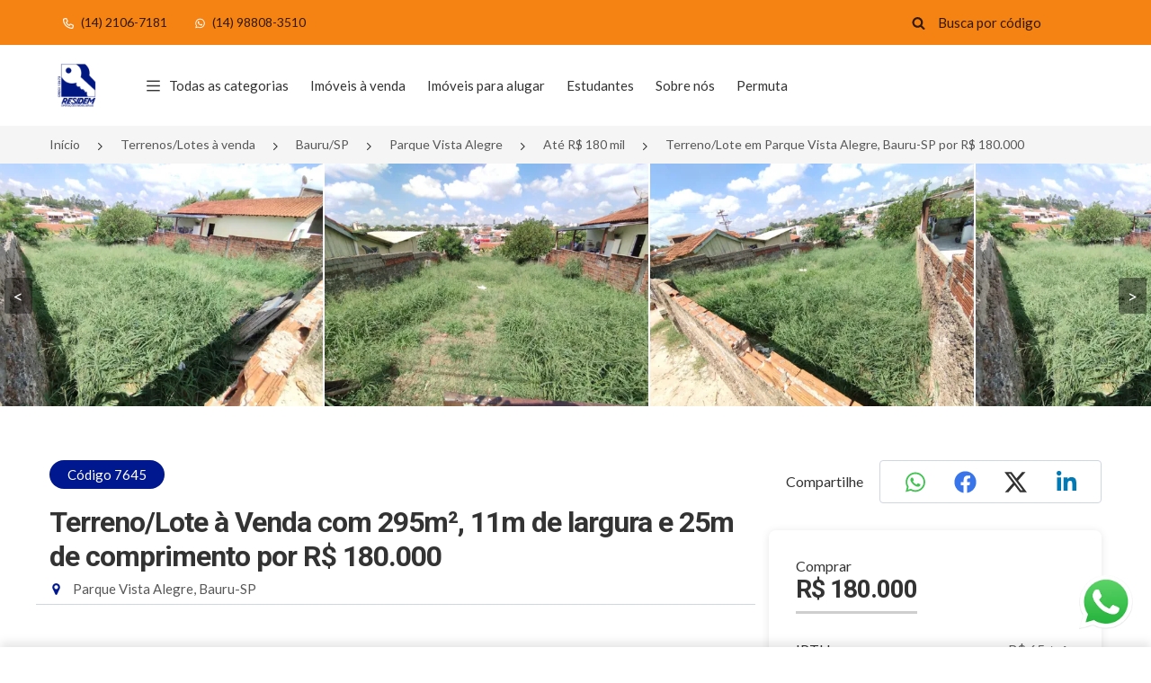

--- FILE ---
content_type: text/html; charset=UTF-8
request_url: https://www.residem.com.br/imovel/terreno-lote-a-venda-295m2-parque-vista-alegre-bauru-sp-id-7645
body_size: 47343
content:
<!DOCTYPE html>
<html lang="pt-BR">
<head>
	<link rel="preconnect" href="//cdn3.praedium.com.br/">

	
	<meta charset="utf-8">
    <meta http-equiv="X-UA-Compatible" content="IE=edge">
    <meta name="viewport" content="width=device-width, initial-scale=1, shrink-to-fit=no, interactive-widget=resizes-content">
    <meta name="csrf-token" content="XaErsxBhDIlXNtBbAHTFocsgjgVHL8TKM72c5z3o">
    <meta name="theme-color" content="#00188f">
    <meta name="robots" content="index, follow">
    



	
		<link rel="canonical" href="https://www.residem.com.br/imovel/terreno-lote-a-venda-295m2-parque-vista-alegre-bauru-sp-id-7645"> <title>Terreno/Lote em Parque Vista Alegre, Bauru-SP por R$ 180.000 | Residem Imóveis</title>
 <meta name="description" content="Terreno 295m² bem próximo do Terminal Rodoviário/Madeiranit e Av. Nuno de Assis"> 
	
		<meta name="language" content="pt-br">
    <meta property="og:locale" content="pt_BR">
    <meta property="og:title" content="Terreno lote inteiro a 01 Qd.  Av. Nuno de Assis- Próx. Madeiranit/ Rodoviária | Residem Imóveis">
    <meta property="og:description" content="Terreno 295m² bem próximo do Terminal Rodoviário/Madeiranit e Av. Nuno de Assis">
    <meta property="og:image" content="https://cdn3.praedium.com.br/5346zobv8dt4uyuqkac/17327435161119772/wiqilu82nje4m2i2zwqwmtu3_md.jpg">
    <meta property="og:image:secure" content="https://cdn3.praedium.com.br/5346zobv8dt4uyuqkac/17327435161119772/wiqilu82nje4m2i2zwqwmtu3_md.jpg">
    <meta property="og:url" content="https://www.residem.com.br/imovel/terreno-lote-a-venda-295m2-parque-vista-alegre-bauru-sp-id-7645">
    <meta property="og:site_name" content="Residem Imóveis">
    <meta property="og:type" content="website">
    <meta name="twitter:card" content="summary_large_image">
	<script type="application/ld+json">{"@context":"http:\/\/schema.org","@type":"BreadcrumbList","itemListElement":[{"@type":"ListItem","position":1,"item":{"@id":"https:\/\/www.residem.com.br","name":"In\u00edcio","image":null}},{"@type":"ListItem","position":2,"item":{"@id":"https:\/\/www.residem.com.br\/terreno-lote\/a-venda","name":"Terrenos\/Lotes \u00e0 venda","image":null}},{"@type":"ListItem","position":3,"item":{"@id":"https:\/\/www.residem.com.br\/terreno-lote\/a-venda\/bauru-sp","name":"Bauru\/SP","image":null}},{"@type":"ListItem","position":4,"item":{"@id":"https:\/\/www.residem.com.br\/terreno-lote\/a-venda\/bauru-sp\/parque-vista-alegre","name":"Parque Vista Alegre","image":null}},{"@type":"ListItem","position":5,"item":{"@id":"https:\/\/www.residem.com.br\/terreno-lote\/a-venda\/bauru-sp\/parque-vista-alegre\/ate-180-mil","name":"At\u00e9 R$ 180 mil","image":null}},{"@type":"ListItem","position":6,"item":{"@id":"http:\/\/www.residem.com.br\/imovel\/terreno-lote-a-venda-295m2-parque-vista-alegre-bauru-sp-id-7645","name":"Terreno\/Lote em Parque Vista Alegre, Bauru-SP por R$ 180.000","image":null}}]}</script>

 

	
	<link rel="preload" as="image" href="https://cdn3.praedium.com.br/5346zobv8dt4uyuqkac/4090559827491446/creci126731-removebg_md.webp" fetchpriority="high">
    <link rel="preload" as="image" href="https://cdn3.praedium.com.br/5346zobv8dt4uyuqkac/4090559827491446/creci126731-removebg_md.webp" fetchpriority="high">
    

<link rel="shortcut icon" type="image/png" href="https://cdn3.praedium.com.br/5346zobv8dt4uyuqkac/23459057709797130/favicon-residem-512x512.png" sizes="512x512">
<link rel="shortcut icon" type="image/png" href="https://cdn3.praedium.com.br/5346zobv8dt4uyuqkac/23459057709797130/favicon-residem-256x256.png" sizes="256x256">
<link rel="shortcut icon" type="image/png" href="https://cdn3.praedium.com.br/5346zobv8dt4uyuqkac/23459057709797130/favicon-residem-144x144.png" sizes="144x144">
<link rel="shortcut icon" type="image/png" href="https://cdn3.praedium.com.br/5346zobv8dt4uyuqkac/23459057709797130/favicon-residem-96x96.png" sizes="96x96">
<link rel="shortcut icon" type="image/png" href="https://cdn3.praedium.com.br/5346zobv8dt4uyuqkac/23459057709797130/favicon-residem-48x48.png" sizes="48x48">

<link rel="apple-touch-icon" href="https://cdn3.praedium.com.br/5346zobv8dt4uyuqkac/23459057709797130/favicon-residem-256x256.png">
	
	
	<link rel="stylesheet" type="text/css" href="//cdn3.praedium.com.br/site/assets/base-001/css/bootstrap.min.css">

<link rel="stylesheet" type="text/css" href="//cdn3.praedium.com.br/site/assets/base-001/css/jquery-ui.css">

<link rel="stylesheet" type="text/css" href="//cdn3.praedium.com.br/site/assets/base-001/css/style.css">
<link rel="stylesheet" type="text/css" href="//cdn3.praedium.com.br/site/assets/base-001/css/color.css" id="color-change">

<link rel="stylesheet" type="text/css" href="//cdn3.praedium.com.br/site/assets/base-001/css/responsive.css">
<link rel="stylesheet" type="text/css" href="//cdn3.praedium.com.br/site/assets/base-001/css/owl.carousel.min.css">

<link rel="stylesheet" type="text/css" href="//cdn3.praedium.com.br/site/assets/base-001/icons/css/icons.min.css?id=d8b330520b5c30f4760f18cd6383bc20">

<link rel="stylesheet" type="text/css" href="/css/skeleton_box.min.css?id=486b64abba5aeb74a9489e5417c9e1ec">
<link rel="stylesheet" type="text/css" href="/css/utils.min.css?id=18e9cd5a921e24e40f6285082c696598">


<link rel="stylesheet" href="//cdn3.praedium.com.br/default/assets/dial_code_selector/dial_code_selector.min.css">
<link rel="stylesheet" href="//cdn3.praedium.com.br/default/assets/mightysearch/mightysearch.min.css">
<link rel="stylesheet" href="//cdn3.praedium.com.br/default/assets/freakflags/freakflags.min.css">

 
		<link rel="stylesheet" type="text/css" href="//cdn3.praedium.com.br/site/plugins/swiper/swiper-bundle.min.css">
	
<style type="text/css" id="primary_color" data-color="#F58314" data-font-color="#311902">
.bg-primary {
	background-color: #F58314 !important;
}

.mighty-badge-wrapper .mighty-badge {
	background-color: #F58314 !important;
	color: #311902;
}

.mighty-badge-wrapper .mighty-badge .badge-close {
	color: #311902;
	font-size: 18px;
	position: absolute;
	right: 15px;
	top: 50%;
	transform: translateY(-50%);
}

.btn-white1,
.btn-white2:hover {
	background-color: #fff;
	color: #F58314;
	border-color: transparent;
}

.btn-link:hover {
	filter: brightness(140%);
	color: #00188f;
}

.btn-link-white:hover {
	color: #F58314;
}

.check_submit li input[type="checkbox"]:checked + label::before,
.advance_sidebar .radio_check input[type="checkbox"]:checked + label {
	background-color: #F58314;
}

.header_one.fixed-top,
.header_five.fixed-top {
	background-color: #fff;
}



@media (max-width: 991.98px) {
	
	.header_one .navbar-light .navbar-nav .nav-link {
		color: #333;
	}

	.header_one {
		background-color: #fff;
	}

}

.btn-primary:not(:disabled):hover,
.btn-primary:not(:disabled):not(.disabled):active {
	background-color: #F58314;
	color: #311902;
	border-color: transparent;
}

@media (any-pointer: coarse) {
	.btn-primary:not(:disabled):hover{
		background-color: #ffffff;
		color: #495057;
		border-color: #cecece;
	}
}

.btn-primary:not(:disabled):not(.disabled).active,
.show > .btn-primary.dropdown-toggle {
	background-color: #F58314;
	color: #311902;
	border-color: transparent;
}

.icon_default i {
	color: #F58314;
}

.icon_default .icon-collection {
	background-color: #F58314;
}

.navbar-light .navbar-nav .nav-link
.header_one.fixed-top .navbar-light .navbar-nav .nav-link,
.fixed-top .navbar-light .navbar-nav .nav-link,
.navbar_four .navbar-light .navbar-nav .nav-link,
.fixed-top .navbar_four .navbar-light .navbar-nav .nav-link {
	color: #333;
}

.navbar-light .navbar-nav .nav-link .header_one.fixed-top .navbar-light .navbar-nav .nav-link .i-prd,
.fixed-top .navbar-light .navbar-nav .nav-link .i-prd,
.navbar_four .navbar-light .navbar-nav .nav-link .i-prd,
.fixed-top .navbar_four .navbar-light .navbar-nav .nav-link .i-prd {
	background-color: #333;
}

.panel_accordian,
.panel_accordian:hover,
.closebtn,
.closebtn:hover {
	color: #F58314;
}

.header_four .top_header li a,
.header_four .top_header .dropdown-toggle::after,
.header_four #property_code input {
	color: #311902;
}

.header_four #property_code .form-control:focus,
.header_four #property_code .form-control:active {
	border-bottom: 1px solid #311902 !important;
}

.header_four #property_code .i-prd {
	background-color: #311902;
}

.header_four #property_code .form-control::-webkit-input-placeholder {
	color: #311902 !important;
	opacity: 1
}

.header_four #property_code .form-control:-ms-input-placeholder {
	color: #311902 !important;
	opacity: 1
}

.header_four #property_code .form-control::-ms-input-placeholder{
	color: #311902 !important;
	opacity: 1
}

.header_four #property_code .form-control::placeholder {
	color: #311902 !important;
	opacity: 1
}

.sale {
	color: #311902;
}

.header_one .navbar-light .navbar-nav li.nav-item .nav-link.active,
.header_one .navbar-light .navbar-nav .nav-link:focus,
.header_one .navbar-light .navbar-nav .nav-link:hover { 
	color: #311902;
	background-color: #F58314;
}

.nav-link.active .i-prd,
.header_one .navbar-light .navbar-nav li.nav-mega-item .nav-link.active .i-prd,
.header_one .navbar-light .navbar-nav .nav-mega-item .nav-link:focus .i-prd,
.header_one .navbar-light .navbar-nav .nav-mega-item .nav-link:hover .i-prd,
.header_one.fixed-top .navbar-light .navbar-nav li.nav-mega-item .nav-link.active .i-prd {
	background-color: #311902;
}

.fixed-top .navbar-light .navbar-nav li.nav-mega-item .nav-link.active .i-prd {
	background-color: #311902;
}

.navbar_four .navbar-light .navbar-nav .nav-link.active,
.navbar_four .navbar-light .navbar-nav .nav-link.active:focus,
.navbar_four .navbar-light .navbar-nav .nav-link.active:hover,
body.mega-menu-active .navbar_four .navbar-light .navbar-nav .nav-link,
body.mega-menu-active .navbar_one .navbar-light .navbar-nav .nav-link {
	color: #311902;
}

.navbar_four .navbar-light .navbar-nav .nav-link.active .i-prd,
.navbar_four .navbar-light .navbar-nav .nav-link.active:focus .i-prd,
.navbar_four .navbar-light .navbar-nav .nav-link.active:hover .i-prd,
body.mega-menu-active .navbar_four .navbar-light .navbar-nav .nav-link .i-prd,
body.mega-menu-active .navbar_one .navbar-light .navbar-nav .nav-link .i-prd {
	background-color: #311902;
}

.mega-menu:before {
	content: "";
	position: absolute;
	height: 50px;
	width: calc(100% + 2px);
	margin-top: -80px;
	margin-left: -31px;
	border-top-left-radius: 18px;
	border-top-right-radius: 18px;
	background-color: #F58314;
}

.gallery-tools .btn {
	font-size: 13px;
	padding: 9px 15px;
	line-height: 1.5;
	font-weight: 400;
	border-radius: 4px;
	color: #311902;
	background-color: #F58314;
}

.gallery-tools .btn .i-prd {
	background-color: #311902;
}

.gallery-tools .btn:hover {
	filter: brightness(115%);
}

.photo-unlock > p {
	color: #311902;
}

</style><style type="text/css" id="highlight_color" data-color="#00188f" data-font-color="#ffffff">
.color-default,
.color-default-a a {
	color: #00188f;
}

.mighty-results .mighty-selected .check-frame {
	background-color: #00188f !important;
	border-color: #00188f;
}

.mighty-results .mighty-selected {
	background-color: #00188f1a;
}

.mighty-results li:not(.mighty-divider):hover a:not(.mighty-selected) .mighty-count {
    color: #00188f;
}

.mighty-results .check-frame .mighty-thing {
	display: none;
	background: #ffffff;
}

.mighty-results .mighty-selected .check-frame .mighty-thing {
	display: block;
}

.mighty-selected .mighty-count {
	background-color: #00188f !important;
	color: #ffffff;
}

.mighty-container .mighty-input-wrapper > .mighty-count {
	background-color: #00188f !important;
	color: #ffffff;
}

.header_one #property_code .form-control:focus,
.header_one #property_code .form-control:active {
	border-bottom: 1px solid #fff !important;
}

.header_one #property_code .i-prd {
	background-color: #fff;
}

.btn-default1:hover {
	filter: brightness(140%);
	color: #ffffff;
}

.header_one #property_code .form-control::-webkit-input-placeholder {
	color: #fff!important;
	opacity: 1
}

.header_one #property_code .form-control:-ms-input-placeholder {
	color: #fff!important;
	opacity: 1
}

.header_one #property_code .form-control::-ms-input-placeholder{
	color: #fff!important;
	opacity: 1
}

.header_one #property_code .form-control::placeholder {
	color: #fff!important;
	opacity: 1
}

.header_one #property_code input,
.header_one .top_header a {
	color: #fff;
}

.mighty-thing {
	background: #00188f;
}

.bg-default,
.color-default.i-prd {
	background-color: #00188f !important;
}

.faq_item .faq_question:before,
.timeline .date_time:before {
	border-right-color: #00188f
}

.btn-default1,
.btn-default2:hover,
.btn-outline-default1:hover,
.info_banner_button:hover {
	color: #ffffff;
	background-color: #00188f;
	border-color: transparent;
}

.btn-transaction {
	background-color: #fff;
	border: 1px solid #cecece;
	color: #495057;
	border-radius: 4px;
}

.btn-transaction .i-prd {
	background-color: #fff;
	margin-right: 0;
}

.btn-transaction .icon-container {
	display: inline-block;
	background-color: #fff;
	border-radius: 100%;
	width: 22px;
	height: 22px;
	border: 1px solid #cecece;
	vertical-align: middle;
}

.btn-transaction.selected .icon-container {
	border: none;
}

.btn-transaction .button-icon-container {
	display: flex;
	flex-direction: row;
	align-items: center;
	justify-content: center;
	gap: 10px;
	flex-wrap: wrap;
}

.btn-transaction:hover,
.btn-transaction.selected {
	color: #ffffff;
	background-color: #00188f;
}

.btn-transaction.selected .i-prd {
	font-size: 14px;
	margin: 0;
	background-color: #00188f;
}

.btn.btn-transaction:first-child:nth-last-child(2) {
	border-top-right-radius: 0;
	border-bottom-right-radius: 0;
	border-right: 0;
}

.btn.btn-transaction:first-child + .btn.btn-transaction:last-child {
	border-top-left-radius: 0;
	border-bottom-left-radius: 0;
	border-left: 0;

}

.btn .i-prd {
	transition:  all 300ms ease-out;
}

.btn-outline-default1:hover .i-prd,
.info_banner_button:hover .i-prd {
	background-color: #ffffff;
}

.btn-outline-default1 .i-prd {
	background-color: #00188f;
}

.btn-outline-default1 {
	color: #00188f;
	background-color: transparent;
	border-color: #00188f;
}

.top_header .icon_default a.dropdown-item i {
	color: #00188f;
}

.Featured {
	color: #ffffff;
}

.btn-link {
	color: #00188f;
}

.property-code-tag {
	background: #00188f;
	color: #ffffff;
	padding: 5px 20px;
	border-radius: 50px;
}

.characteristic-tag {
	border: 1px solid #00188f;
	padding: 5px 10px;
	border-radius: 50px;
	color: #00188f;
	white-space: nowrap;
}

.hover_primary a:hover,
.hover_white a:hover,
.hover_gray a:hover {
	color: #00188f !important;
}

.hover_primary a:hover .i-prd,
.hover_white a:hover .i-prd,
.hover_gray a:hover .i-prd {
	background-color: #00188f !important;
}

.hover_primary a .i-prd,
.hover_white a .i-prd,
.hover_gray a .i-prd,
.top_header .dropdown-toggle::after {
	transition: all 300ms ease-out;
}

.ft_area i,
.thum_title p i,
.thum_title span i {
	color: #00188f;
}

.hover_primary a:hover .i-prd {
	background: #00188f;
}

.property-view .i-prd {
	background: #333;
}

.property-view .active .i-prd {
	background: #fff;
}

.i-prd.property_composition {
	background-color: #585858;
}

.navbar_four .navbar .input-group .i-prd,
.navbar_four .navbar .navbar-toggler .i-prd {
	background: #333;
	width: 20px;
	height: 20px;
}

.advance_form2 .jslider .jslider-bg .v,
.jslider .jslider-bg .v,
.title:before,
.title:after,
.Featured,
.ft-widget-title:before,
.ft-widget-title:after,
.ft-widget-title-center::before,
.ft-widget-title-center::after,
.ft-widget-title-right::before,
.ft-widget-title-right::after,
.ui-slider-range,
.ui-state-default,
.ui-widget-content .ui-state-default,
.ui-widget-header .ui-state-default,
.nav-pills li.nav-item a.active,
nav ul.pagination li.page-item .page-link.active,
nav ul.pagination li.page-item .page-link:hover,
.owl-carousel .owl-dots button.owl-dot.active,
.top_filter .property-view .active,
.property_video a,
.ball-scale-multiple > div,
.jslider .jslider-pointer,
.property_filter_input .jslider .jslider-bg .v,
.property_form .jslider .jslider-bg .v,
.login_form ul li.active:before,
::-webkit-scrollbar-thumb,
.send-mail button,
.formicon .checkbox_collapse[aria-expanded="false"]::after,
.formicon .checkbox_collapse::after,
.radio_check input[type="checkbox"]:checked + label,
.sidebar-widget form button.fa,
.timeline_item:hover .circle,
.bg-shape:before,
.bg-shape:after {
	background-color: #00188f;
}

.spinner-border {
	border-color: #00188f;
	border-right-color: transparent;
}

#header .dropdown-menu a.dropdown-item:hover,
#header .dropdown-menu li a.nav-link:hover,
.header_one .dropdown-item.active,
.header_one .dropdown-item:active,
.navbar_three .dropdown-item.active,
.dropdown-item:active,
.navbar_four .dropdown-item.active,
.dropdown-item:active,
.navbar_five .dropdown-item.active,
.dropdown-item:active {
	color: #00188f !important;
	background-color: #f5f5f5;
	border-radius: none;
	margin: 0;
}

body:not(.mega-menu-active) .header_one.fixed-top .navbar-light .navbar-nav .nav-link:not(.active):focus,
body:not(.mega-menu-active) .header_one.fixed-top .navbar-light .navbar-nav .nav-link:not(.active):hover {
	color: #00188f;
	background-color: transparent;
}

body:not(.mega-menu-active) .header_one.fixed-top .navbar-light .navbar-nav .nav-link:not(.active):focus .i-prd,
body:not(.mega-menu-active) .header_one.fixed-top .navbar-light .navbar-nav .nav-link:not(.active):hover .i-prd {
	background-color: #00188f;
}

.navbar_two .navbar-light .navbar-nav li.nav-item.active a, 
.navbar_two .navbar-light .navbar-nav .nav-link:hover {
	color: #00188f;
}

.navbar_four .navbar-light .navbar-nav li.nav-item.active a, 
.navbar_four .navbar-light .navbar-nav .nav-link:hover {
	color: #00188f;
}

.navbar_four .navbar-light .navbar-nav li.nav-item.active a .i-prd, 
.navbar_four .navbar-light .navbar-nav .nav-link:hover .i-prd {
	background-color: #00188f;
}

.navbar_five .navbar-light .navbar-nav li.nav-item.active a, 
.navbar_five .navbar-light .navbar-nav .nav-link:hover {
	color: #00188f;
}

.slider-selection,
.slider-handle {
	background-color: #00188f;
}

.lg-outer .lg-thumb-item.active, .lg-outer .lg-thumb-item:hover {
	border-color: #00188f;
}

.swiper-highlighted .swiper-pagination .swiper-pagination-bullet.swiper-pagination-bullet-active {
	background-color: #00188f;
}

.blocks_mega_columns li:hover .mighty-count {
	color: #00188f;
}

.loader {
	background: #00188f;
}

</style><link rel="stylesheet" type="text/css" href="/icons-collection.css?h=6e4bb61e30002d60fe2a413316755ff7-3">






<style type="text/css">

		.mighty-count, 
		.check-frame {
			transition: color, background .15s ease-in-out;
		}

		.mighty-badge {
			font-size: 15px;
			line-height: 1.5;
			display: block;
			border: none;
			background-color: #f5f5f5;
			color: #333;
			border-radius: 0.25rem;
			padding: 5px 10px;
			margin: 10px 0 0;
			position: relative;
			overflow: hidden;
			text-overflow: ellipsis;
			white-space: nowrap;
			padding-right: 30px;
		}


		.mighty-results li:not(.mighty-divider):hover {
			background: none repeat scroll 0 0 #ebebeb;
		}

		.image_area.overlay_one img {
			height: 278px;
			object-fit: cover;
		}

		.recent_property .image_area.overlay_one img {
			height: 270px;
		}

		.property_item img {
			height: 80px;
			object-fit: cover;
		}

		.recent_property > ul.row li.property_item p {
			line-height: 20px;
		}

		body > section.bg-auto-color:nth-of-type(odd),
		div[data-page-content-section] > section.bg-auto-color:nth-of-type(even) {
			background-color: #fff;
		}

		body > section.bg-auto-color:nth-of-type(even),
		div[data-page-content-section] > section.bg-auto-color:nth-of-type(odd) {
			background-color: #f5f5f5;
		}

		@media (max-width: 1200px) {
			.navbar-brand {
				padding-right: 5px !important;
			}
		}

		footer a.navbar-brand::before {
			content: unset;
		}
</style>

<style type="text/css">

	body,
	body.owl-nav button span,
	.left-content .nav-tabs li a,
	nav ul.pagination li.page-item .page-link,
	.accordion .card-body ul li,
	.property_details .nav-pills li.nav-item a,
	.download a span,
	.form-group label,
	.jslider-value > span,
	.jslider .jslider-value,
	.thum_data ul li,
	.form1 .jslider .jslider-label,
	.form3 .jslider .jslider-label,
	.deshbord_panel .accordion .card-body ul li span,
	.hover_gray a,
	.categories li a {
		color: #585858;
	}

	.form-group label {
		font-size: 14px;
		margin-bottom: 5px;
		font-weight: 500;
	}

	[list]::-webkit-calendar-picker-indicator {
		display: none;
		opacity:0;
		visibility:hidden;
	}

	.breadcrumbs > .row > li {
		padding-right: 15px;
	}

	#header .logo-img.fixed-top-logo,
	#header.fixed-top .logo-img:not(.fixed-top-logo),
	#header.header_four .logo-img:not(.fixed-top-logo) {
		display: none;
	}

	.btn,
	.page-link {
		font-weight: 500;
	}

	.filter-buttons .btn {
		width: 50%;
		padding: 0px;
		text-align: center;
		line-height: 46px;
	}

	#header.fixed-top .logo-img.fixed-top-logo,
	#header.header_four .logo-img.fixed-top-logo  {
		display: inline;
	}

	@media( max-width: 991px ) {

		img.logo-img.fixed-top-logo {
			display: inline !important;
		}

		.header_four img.logo-img {
			max-width: 200px;
		}

		#header img.logo-img:not(.fixed-top-logo) {
			display: none;
		}

	}

	@media (min-width: 1400px) {
    .container {
        max-width: 1360px;
    }
	}

	#background_video {
		opacity: 0;
		transition: .3s opacity .3s ease-in-out;
	}

	.header_one .navbar a.navbar-brand {
		background-color: rgba(255,255,255, 1);
	}

	.navbar-toggler {
		padding: .25rem;
	}

	.owl-carousel .owl-stage {
		display: flex;
		justify-content: center;
	}

	.owl-carousel .owl-stage .owl-item {
		display: inline-flex;
		justify-content: center;
		/* width: unset !important; */
	}

	.owl-carousel .owl-stage .owl-item img {
		width: auto !important;
		max-height: 100px;
		/* height: 450px; */
	}

	.form-control {
		border-color: #cecece;
	}

	#property_code,
	#sm_property_code {
		height: 50px;
		display: flex;
		align-items: center;
	}

	.mobile-search-form .toggle-search {
		padding: 7px;
		width: 100%;
		height: 100%;
	}

	.mobile-search-form .toggle-search .i-prd {
		margin-right: 0;
	}

	.mobile-search-form .close-search {
		font-size: 20px;
		color: #d80f11;
		width: 100%;
		height: 100%;
	}

	.mobile-search-form {
		min-width: 20.42px;
	}

	.mobile-search-form.search-on .input-group input.form-control {
		opacity: 1;
		font-size: 16px;
	}

	.mobile-search-form .input-group input.form-control {
		border-bottom: 1px solid #333 !important;
		border-radius: 0 !important;
		width: 0;
		opacity: 0;
		padding: 0;
		max-height: 42px;
	}

	.navbar-light .navbar-toggler {
		width: 50px;
		height: 50px;
		border: none;
		text-transform: uppercase;
		color: #333;
		font-size: 14px;
		padding: 0;
	}

	.mobile-search-form.search-on .input-group input.form-control {
		padding: 6px 12px;
	}

	.mobile-search-form.search-on .input-group {
		position: absolute;
		right: 0;
		background: #fff;
		bottom: 0;
		top: 0;
		align-items: center;
	}

	#property_code .input-group-text {
		padding: 3px 0;
		width: 35px;
	}

	#property_code .form-control {
		border-bottom: 1px solid transparent !important;
		height: 30px;
	}

	img.logo-img {
		width: 100px;
	}

	.navbar_one .navbar .input-group .icon,
	.navbar_four .navbar .input-group .icon {
		font-size: 20px;
		color: #333;
	}

	#sm_property_code .input-group-text {
		width: 50px;
		height: 50px;
		font-size: 16px;
		padding: 5px;
	}

	.fixed-top img.logo-img,
	.header_four img.logo-img {
		max-height: 60px;
		width: auto !important;
	}

	@media(max-width: 991px) {
		.header_one img.logo-img {
			width: auto;
			max-width: 200px;
			max-height: 60px;
		}
	}

	.nav-on-banner .custom_offset_left {
		min-height: 50px;
		margin-left: 150px;
	}

	.thumbnail_one {
		border-radius: 7px;
		box-shadow: none;
		border: 1px solid #ececec;
	}

	.thumbnail_one .image_area {
		border-radius: 7px 7px 0 0;
	}

	@media (min-width: 768px) {
		.list_item .thumbnail_one .image_area {
			border-radius: 7px 0 0 7px;
		}

		.list_item .thumbnail_one .property-card-footer {
			position: absolute;
			bottom: 0;
		}
	}

	/** THEME SPECIFIC CSS **/
	/** PROBABLY SHOULD BE IN A CDN CSS FILE  **/

	.price-range.noUi-horizontal {
		height: 5px;
		border: 1px solid #eedede;
		background: #ececec;
		border-radius: 0;
		padding: 0 8.5px;
	}

	.price-range .noUi-connect {
		background: #00188f;
	}

	.price-range .noUi-handle:after,
	.price-range .noUi-handle:before {
		content: unset;
	}

	.price-range.noUi-horizontal .noUi-handle {
		width: 18px;
		height: 18px;
		border-radius: 0;
		top: -7.2px;
		border: none;
		background: #00188f;
		box-shadow: none;
		right: -9px;
	}

	.price-range .noUi-value-horizontal {
		transform: translate(0%, 0%);
		font-size: 11px;
	}

	.price-range .noUi-value-horizontal:last-child {
		transform: translate(-100%, 0%);
	}

	.price-range .noUi-marker.noUi-marker-horizontal.noUi-marker-large {
		display: none;
	}

	.price-range .noUi-tooltip {
		background: transparent;
		border: none;
		font-size: 13px;
		color: #585858;
	}

	.mighty-count {
		padding: 3px 8px;
    border-radius: 4px;
    background: #f5f5f5;
    margin: 0 0 0 20px;
    font-size: 12px;
    font-weight: 500;
    color: #5e7ea4;
    line-height: 18px;
	}

	.mighty-container:not(.mighty-dial-code-container) {
		position: static;
		overscroll-behavior: contain;
	}

	.mighty-container:not(.mighty-dial-code-container) .mighty-input-wrapper {
		position: relative;
	}

	.mighty-container:not(.mighty-dial-code-container) .mighty-input-wrapper > .mighty-count {
		position: absolute;
		top: 14px;
    right: 13px;
		z-index: 1;
	}

	.mighty-container:not(.mighty-dial-code-container) .mighty-input-wrapper > .mighty-count:not(.d-none) + .mighty-input {
		padding-right: 50px;
	}

	.mighty-filter.mighty-container.active:not(.back-arrow-outside) .mighty-input {
		padding-left: 45px;
	}

	.mighty-results a {
		font-size: 16px;
	}

	.mighty-container:not(.mighty-dial-code-container) .mighty-wrapper {
		min-width: 400px;
		max-height: 300px;
	}

	.mighty-wrapper {
		z-index: 170;
		box-shadow: 0px 5px 5px 0 rgb(51 70 89 / 40%);
		border-radius: 8px;
		overscroll-behavior: contain;
	}

	.mighty-wrapper.on-top {
		box-shadow: 0px -5px 5px 0 rgb(51 70 89 / 40%);
	}

	.mobile-offcanvas-collapse.on-right .mighty-wrapper {
    right: 27px;
	}

	.mighty-container:not(.mighty-dial-code-container) .mighty-wrapper > ul,
	.mighty-container:not(.mighty-dial-code-container) .mighty-wrapper > div {
		padding: 20px;
	}

	.mighty-container:not(.mighty-dial-code-container) .mighty-wrapper ul.mighty-results:not(.d-none):not(:empty):not(:last-child) {
		border-bottom: 1px solid #cbd6e2;
    padding-bottom: 20px;
    margin-bottom: 20px;
	}

	.mighty-divider {
		padding: 0px 8px 10px 8px;
	}

	.mighty-divider h5 {
		margin: 0;
		font-size: 18px;
	}

	.mighty-container.mighty-dial-code-container {
		border: 1px solid rgba(0, 0, 0, 0.15);
	}

	.mighty-wrapper ul.mighty-results li a.mighty-result-container {
		display: flex;
		flex-direction: row;
		align-items: center;
	}

	.mighty-results .check-frame {
		border-radius: 2px;
		display: inline-block;
		border: 1px solid #ced6e2;
		background: #fff;
		width: 24px;
		height: 24px;
		vertical-align: middle;
		margin-right: 15px;
		position: absolute;
	}

	.mighty-results .result-text {
		display: inline-block;
		padding-left: 35px;
		max-width: calc( 100% - 45px ); /* 45px para dar espaço para a tag de contagem (.mighty-count) */
	}

	.mighty-results li:not(.mighty-divider) {
		border-radius: 6px;
	}

	.mighty-thing {
		display: inline-block;
		position: absolute;
		top: 50%;
		left: 0;
		right: 0;
		margin: auto;
		transform: translateY(-50%);
		height: 14px;
		width: 14px;
	}

	.mighty-placeholder-value::placeholder {
		color: #495057 !important;
		opacity: .9 !important; /* Firefox */
	}

	.mighty-selected-results li:nth-child(n + 4) {
    display: none;
	}

	.mighty-selected-results.show li {
    display: block;
	}

	.mighty-selected-results li.mighty-see-more {
		display: block;
	}

	@media( max-width: 768px ) {
		
		.navbar-mobile .nav-body {
			padding-bottom: 60px;
		}

		.list_item .image_area {
			width: auto;
			float: unset;
		}

		.list_item .thumbnail_one {
			display: block;
		}

		.list_item .thum_one_content {
			float: unset;
		}

		.slider_banner1.overlay_one {
			padding: 0;
		}

		

		.mighty-container.mighty-filter .mighty-wrapper {
			height: calc(100% - 60px);
		}

		.with-footer.mighty-container.mighty-filter .mighty-wrapper {
			height: calc(100% - 60px);
			padding-bottom: 60px;
		}
		
		.mighty-filter.mighty-container.with-footer.active {
			bottom: 0;
		}

		.mighty-container.with-footer .mighty-wrapper {
			padding-bottom: 0;
		}
		
		.mighty-container:not(.mighty-dial-code-container) .mighty-wrapper {
			min-width: 310px;
			max-height: 100%;
			top: auto !important;
			right: auto;
			bottom: auto !important;
		}

		.mighty-container:not(.mighty-dial-code-container) .mighty-wrapper > ul,
		.mighty-container:not(.mighty-dial-code-container) .mighty-wrapper > div {
			padding-top: 0;
		}

		.mighty-container.active .mighty-input-wrapper {
			padding: 0 10px;
		}

		.mighty-container.back-arrow-outside.active .mighty-wrapper ul.mighty-results li a {
			padding: 10px 40px;
		}

		.mighty-filter.mighty-container.active {
			padding: 10px 0;
		}

		.mighty-filter.mighty-container.active .mighty-input {
			margin-left: 10px;
		}
		
		.mighty-filter.mighty-container.active .mighty-input-wrapper > .mighty-count {
			right: 30px;
		}

		.mighty-wrapper ul.mighty-results li.mighty-divider {
			padding: 10px;
			padding-left: calc(2% + 10px);
		}

		.mighty-wrapper ul.mighty-results:not(:empty) {
			margin-bottom: 10px;
		}

		.mighty-container.mighty-filter .mighty-close {
			top: 4px;
			left: 20px;
			padding: 10px;
    	width: 42px;
		}

	}

	.property-description {
		font-size: 16px;
	}

	.thumbnail_one {
		background-color: #fff;
	}

	.owl-carousel .owl-item {
		text-align: center;
	}

	.owl-carousel .owl-item img {
		display: block;
		width: auto;
		margin: auto;
		max-width: 100%;
	}

	.breadcrumbs-container {
		z-index: 1;
		margin-top: 140px;
	}

	.breadcrumbs {
		font-size: 14px;
	}

	.agent_data label,
	.agent_name h3 {
		font-weight: 600;
	}

	iframe.tour-frame,
	iframe.video-frame {
		background-color: #ddd;
	}

	.list_item .thumbnail_one .image_area.overlay_one img {
		height: 248px;
	}

	.page-banner {
		padding: 30px 0 40px;
	}

	.sale,
	.copy_text {
		font-size: 12px;
	}

	.monthly {
		font-size: 14px;
	}

	.branch_office {
		font-size: 16px;
	}

	.branch_office h3 {
		font-size: 24px;
	}

	.property-video a {
		width: 80px;
		height: 80px;
		line-height: 85px;
		text-align: center;
		border-radius: 50%;
		font-size: 20px;
		z-index: 20;
		background-color: #00188f;
		color: #ffffff;
	}

	.dropdown-item {
		line-height: 2.5;
	}

	.order_by_dropdown .dropdown-item.disabled {
		opacity: .5;
	}

	.dropdown-menu {
		box-shadow: 0 0 24px 0 rgba(51,70,89,.4);
	}

	.navbar_four .navbar a.navbar-brand {
		padding-left: 0;
	}

	.row.list_item > * {
		max-width: 100%;
		flex: 0 0 100%;
	}

	.card_property_description,
	.card_property_no_description {
		display: none;
	}

	.choost_listing .card_property_description {
		height: 45px;
		display: block;
		overflow: hidden;
		padding: 0 20px;
		margin: 20px 0 0;
	}

	.choost_listing .card_property_description p {
		display: block;
		line-height: 22.5px;
	}

	.sticky-search-bar {
		position: sticky;
		top: 0;
		z-index: 175;
		background: #fff;
	}

	.scrolled {
		box-shadow: 0 2px 2px 0 rgba(0, 0, 0, 0.2);
	}

	.mobile-offcanvas-collapse {
		height: calc(100vh - 222px);
    position: sticky;
    top: 20px;
    z-index: 170;
    background-color: transparent;
    box-shadow: unset;
    transition: height .3s linear;
		will-change: height;
	}

	.mobile-offcanvas-collapse.over-header {
		z-index: 180;
	}

	.mobile-offcanvas-collapse .sidebar-widget {
		height: 100%;
		overflow: hidden;
    position: static;
    padding: 0;
	}

	.fixed-offcanvas-footer {
		position: relative;
    z-index: 160;
    background-color: #fff;
    border-radius: 7px;
	}

	.mobile-offcanvas-collapse .mobile-offcanvas-collapse-container {
		position: relative;
		height: 100%;
	}

	.mobile-offcanvas-collapse .sidebar-widget .sidebar-widget-wrapper {
    overflow-y: auto;
    height: calc(100% - 70px);
    padding: 20px;
    overscroll-behavior: contain;
	}

	@media (max-width: 575.98px) {
		.page-link {
			padding: 15px 20px !important;
		}
	}

	@media (min-width: 992px) {	
		button.close-offcanvas-collapse,
		button.open-offcanvas-collapse {
			display: none;
		}

		.mobile-offcanvas-collapse .sidebar-widget {
			border: 1px solid #cecece;
			border-radius: 7px;
			height: 100%;
			padding: 0;
		}

		#header.fixed-top {
			z-index: 180;
		}
	}

	@media (max-width: 991.98px) {

		.page-banner {
			padding: 20px 0;
		}

		body.offcanvas-open {
			overflow: hidden;
		}

		button.fixed-header-button {
			padding: 0 10px;
			line-height: 3;
		}

		button.close-offcanvas-collapse {
			position: absolute;
			top: 15px; /* 20px (container padding) - 5px (base top position) */
			right: 20px; /* 20px (container padding) */
			font-size: 2rem;
		}

		.w-mobile-100 {
			width: 100%;
		}

		.mobile-offcanvas-collapse {
			border: none;
			position: fixed;
			top: 0;
			bottom: 0;
			right: 100%;
			left: 101%;
			width: 100%;
			overflow-y: auto;
			visibility: hidden;
			background-color: #ffffff;
			transition-timing-function: ease-in-out;
			transition-duration: .3s;
			transition-property: left, visibility;
			z-index: 200;
			padding: 0;
			padding-bottom: 0;
			height: 100% !important;
		}

		.mobile-offcanvas-collapse.over-header {
			z-index: 200;
		}

		.mobile-offcanvas-collapse .sidebar-widget .sidebar-widget-wrapper {
			position: relative;
		}

		.mobile-offcanvas-collapse.open {
			left: 0;
			visibility: visible;
		}

		.nav-on-banner {
			position: absolute !important;
		}

		.nav-on-top {
			position: relative !important;
		}
	}

	.property-card-link:hover {
		filter: unset !important;
	}

	input[type=checkbox]:not([disabled]) + label {
		cursor: pointer;
	}

	input[type=checkbox][disabled] + label {
		opacity: .35;
	}

	.nav-on-top {
		z-index: 180;
	}
	
	.nld-chatbot {
		z-index: 185 !important;
	}

	.blocks_service_block .elements_button_link .btn {
		display: block;
		width: 100%;
	}

	.btn-primary {
		color: #495057;
		background-color: #ffffff;
		border: 1px solid #cecece;
	}

	.btn-primary.disabled,
	.btn-primary:disabled {
		opacity: .35;
		background-color: #f5f5f5;
		color: #818181;
		border-color: #f5f5f5;
	}

	label.validation-error {
		font-size: 11px;
		color: #C10000;
		margin: 0;
		margin-top: 2px;
	}

	input.validation-error {
		border-color: #C10000;
	}

	section {
		padding: 60px 0;
	}

	.navbar-brand:before {
		content: unset;
	}

	.color-primary,
	.color-primary-a a,
	.hover_primary a {
		color: #333;
	}

	.color-secondery,
	.color-secondery-a a {
		color: #585858;
	}

	.filter-buttons .btn {
		width: 50%;
		padding: 0px;
		text-align: center;
		line-height: 46px;
	}

	.navbar_one .navbar a.navbar-brand {
		margin-top: -55px;
		border-radius: 0 0 10px 10px;
	}

	.top_header .icon_default i.i-prd {
		background-color: #fff;
		margin: 0 5px 0 0;
	}

	.top_header .icon_default .dropdown-menu i.i-prd.i-whatsapp,
	.top_header .icon_default .dropdown-menu i.i-prd.i-phone {
		background-color: #818181;
	}

	.sections_title_background {
		position: relative;
		height: 100vh;
	}

	.sections_title_background .container {
		height: 100vh;
	}

	.sections_title_background .elements_page_title.font-small {
		font-size: 60px;
	}
	.sections_title_background .elements_page_title {
		font-size: 64px;
	}
	.sections_title_background .elements_page_title.font-large {
		font-size: 68px;
	}

	@media( max-width: 768px ) {

		.sections_title_background {
			padding: 0;
			height: auto;
			min-height: calc(100vh - 60px);
		}

		.sections_title_background .container {
			height: auto;
			min-height: calc(100vh - 60px);
			padding-top: 30px;
			padding-bottom: 30px;
			margin-top: 60px; /* header */
		}

		.sections_title_background .container .row {
			min-height: calc(100vh - 60px);
		}

		.sections_title_background .elements_background,
		.sections_title_background .elements_background div:first-child {
			/* top: unset !important;
			left: unset !important; */
		}

		.background-video {
			display: none !important;
		}

		.background-video-cover {
			opacity: 1 !important;
		}

		.fixed-offcanvas-footer {
			box-shadow: 0 0px 2px 0 rgba(0, 0, 0, 0.2);
		}

	}

	.sections_mini_slide_show .blocks_slider .owl-carousel.animation-fade .owl-stage {
		transition-delay: .1s !important;
	}

	.sections_mini_slide_show .blocks_slider .owl-carousel.animation-fade .owl-stage .owl-item {
		transition: opacity .1s ease-in-out;
		opacity: 0;
	}

	.sections_mini_slide_show .blocks_slider .owl-carousel.animation-fade .owl-stage .owl-item.active-fade {
		opacity: 1;
	}

	/* Feel free to change duration  */ 
	.animated  {
		-webkit-animation-duration : 500 ms  ;
		animation-duration : 500 ms  ;
		-webkit-animation-fill-mode : both  ;
		animation-fill-mode : both  ;
	}  
	/* .owl-animated-out - only for current item */ 
	/* This is very important class. Use z-index if you want move Out item above In item */ 
	.owl-animated-out {
		z-index : 1 
	}
	/* .owl-animated-in - only for upcoming item
	/* This is very important class. Use z-index if you want move In item above Out item */ 
	.owl-animated-in {
		z-index : 0 
	}
	/* .fadeOut is style taken from Animation.css and this is how it looks in owl.carousel.css:  */ 
	.fadeOut  {
		-webkit-animation-name : fadeOut  ;
		animation-name : fadeOut  ;
	}  
	@-webkit-keyframes  fadeOut  {
		0% {
			opacity : 1   ;
		}  
		100% {
			opacity : 0   ;
		}  
	}
	@keyframes    fadeOut  {
		0% {
			opacity : 1   ;
		}  
		100% {
			opacity : 0   ;
		}  
	}

	.elements_background {
		overflow: hidden;
	}

	.elements_background.fixed {
		position: fixed;
	}

	.elements_background,
	.elements_background div:first-child,
	.background-video-cover {
		position: absolute;
		width: 100%;
		height: 100%;

	}

	.elements_background,
	.elements_background div:first-child {
		top: 0;
		left: 0;

	}

	.elements_background div:first-child {
		z-index: 1;
	}
	
	.top_header .icon_default i.i-prd.i-whatsapp,
	.top_header .icon_default i.i-prd.i-phone {
		background-color: #fff;
	}

	.slider_content i,
	.list_style_1 li:before,
	.navbar-light .navbar-nav .nav-link.active,
	.slider_content h1 span,
	.form-group label span,
	/*.ft_area i,*/
	.top_header .icon_default i,
	/*.thum_title p i,*/
	.area_price,
	.top_header .dropdown-toggle::after,
	.user_name a:hover,
	.table2_list ul li i,
	.value,
	.property_item h6,
	.property_details .btn-link:before,
	.property_details .btn-link.collapsed:after,
	.rating > input:checked ~ label,
	.categories li a:hover,
	.rating:not(:checked) > label:hover,
	.recent_post a:hover,
	.rating:not(:checked) > label:hover ~ label,
	.form9 a:hover,.option .dropdown-toggle:before,
	.link_property a:hover,
	.profile_user .dropdown-toggle:hover,
	.check_submit li input[type="checkbox"]:checked + label::before,
	.settings_links a:hover,
	.left-content .nav-tabs li a.active {
		color: #fff;
	}

	.navbar-light .navbar-nav .nav-link .i-prd {
		background-color: #fff;
	}

	.check_submit li input[type="checkbox"]:checked + label::before{
		content: '\2713';
	}

	.profile .pro-img img.rounded-circle,
	.profile .pro-img div.rounded-circle	 {
		width: 120px;
		margin: 20px auto;
		display: block;
	}

	.profile .pro-img {
		background-image: linear-gradient(#f5f5f5 50%, #fff 50%);
	}

	.profile.blocks_testimonial_block .pro-img {
		background-image: none;
	}

	.profile .profile_data .agent_name {
		border-bottom: 1px solid #eee;
	}

	.profile .profile_data .agent_name,
	.profile .profile_data .agent_data {
		padding: 15px;
	}

	.profile .profile_data .agent_data .agent_info {
		font-size: 14px;
		overflow: hidden;
		text-overflow: ellipsis;
	}

	.profile .profile_data .agent_data .agent_info a {
		color: #585858;
	}

	.profile .profile_data .agent_data .agent_info .fa-whatsapp,
	.profile .profile_data .agent_data .agent_info .icon-whatsapp,
	.branch_office .fa.fa-whatsapp,
	.branch_office .icon-whatsapp,
	.top_header .icon_default i.fa.fa-whatsapp,
	.top_header .icon_default i.icon-whatsapp,
	.wpp_color.fa-whatsapp,
	.wpp_color.icon-whatsapp {
		color: #40C351;
	}

	.img-placeholder {
	background-color: #f0f3f8;
		border: solid 1px #ced6e2;
	display: flex !important;
	justify-content: center !important;
	align-items: center !important;
	font-size: 28px;
	font-weight: bold;

	}

	.elements_base_image {
		display: flex;
		justify-content: center;
	}

	.elements_base_image img:not(.d-none) + [data-testimonial-image-placeholder] {
		display: none !important;
	}

	.text-quote {
		margin-top: 5px;
	margin-bottom: 5px;
	}

	.text-quote .i-prd {
		background-color: #ced6e2;
	}

	.i-prd.wpp_color {
		background-color: #40C351;
	}

	.i-prd.facebook_color {
		background-color: #3975EA;
	}

	.i-prd.twitter_color {
		background-color: #1CB7EB;
	}

	.i-prd.linkedin_color {
		background-color: #007AB5;
	}

	.profile .profile_data .agent_data .agent_contact {
		padding: 15px 0;
	}

	.profile .profile_data .agent_name h3 {
		font-size: 18px; 
	}

	.dev_by img,
	img.dev_by {
		width: 100px;
	}

	.agent_contact .social_media ul li {
		float: none;
		padding-right: 20px;
		display: inline-block;
	}

	.thumbnail_one .overlay_one:before {
		background: linear-gradient(transparent 65%, rgba(0,0,0,0.9));
	}

	a {
		color: #0056b3;
	}

	a.view_on_map {
		font-size: 12px;
	}

	.gap-20 {
		gap: 20px;
	}

	.footer_area .footer_title {
		font-size: 18px;
	}

	.gallery-tools {
		position: absolute;
		bottom: 59px;
		z-index: 80;
		left: 0;
		right: 0;
		height: 0;
		text-align: center;
	}

	.property_composition {
		display: block;
		font-size: 28px;
		margin-bottom: 5px;
	}

	.rolling_card,
	.block_card,
	.info_banner_card {
		border-radius: 8px;
		background-color: #fff;
		padding: 30px;
		box-shadow: 0 1px 10px 0 rgba(0, 0, 0, 0.1);
	}

	.service-block {
		display: flex;
		flex-direction: column;
		height: 100%;
	}

	.profile {
		border-radius: 7px;
		overflow: hidden;
	}

	.service-block > p {
		flex-grow: 2;
	}

	.icon_card {
		border-radius: 4px;
		background-color: #fff;
		width: 40px;
		height: 40px;
		line-height: 40px;
		text-align: center;
	}

	.broker-contact-buttons {
		font-size: 0;
	}

	.icon_card .i-prd {
		margin: 0!important;
	}

	.icon_card,
	.icon_card_display,
	.info_banner_card {
		box-shadow: none !important;
		border: solid 1px #ced6e2;
	}

	.info_banner_card {
		overflow: hidden;
	}

	.info_banner_card p {
		line-height: 1.4;
	}

	.info_banner_card .info_banner_button {
		margin-top: 10px;
	}

	.info_banner_mask {
		position: relative;
		overflow: hidden;
		border-radius: 50%;
		width: 1300px;
		height: 1300px;
		top: -450px;
	}

	.info_banner_mask img {
		width: 320px;
		height: 300px;
		position: absolute;
		top: 450px;
		object-fit: cover;
	}

	.info_banner_img:nth-child(4) {
		margin-left: 15px;
	}

	.info_banner_img:nth-child(2),
	.info_banner_img:nth-child(3),
	.info_banner_img:nth-child(5),
	.info_banner_img:nth-child(6) {
		margin-left: -15px;
	}

	.info_banner_img:nth-child(4),
	.info_banner_img:nth-child(5),
	.info_banner_img:nth-child(6) {
		margin-top: -30px;
	}

	.info_banner_button {
		border: solid 1px #ced6e2;
		white-space: nowrap;
		font-weight: 500;
	}

	.info_banner_card_display {
		display: flex;
		flex-wrap: nowrap;
		gap: 10px;
	}

	.info_banner_card_stub {
		height: 20px;
		width: 20px;
		border-radius: 4px;
	}

	.icon_card_display {
		padding: 10px !important;
	}

	.icon_card_display {
		display: flex;
		flex-wrap: nowrap;
		justify-content: space-around;
		border-radius: 4px;
	}

	.icon_card_display span,
	.i-25 {
		font-size: 25px;
	}

	.icon_display_stub {
		height: 30px;
		width: 30px;
		border-radius: 50%;
	}

	.rolling_card,
	.rolling_share {
		margin-bottom: 30px;
		width: 100%;
		display: inline-block;
	}

	.rolling_share {
		margin-top: 60px;
	}

	.block {
		padding-top: 60px;
		margin-bottom: 30px;
	}

	.row_block_card {
		padding-left: 15px;
	padding-right: 15px;
	}

	.block_card {
		padding-bottom: 10px;
	}

	.block_card .block_header {
		padding-bottom: 20px;
	}

	.block_description {
		font-size: 14px;
		font-weight: normal;
		line-height: normal;
		letter-spacing: normal;
		text-align: left;
		color: #333;
		padding-bottom: 20px;
	}

	.info_banner_block,
	.block_stub {
		padding-top: 0px;
		margin-bottom: 30px;
		margin-top: 30px;
	}

	.card_stub {
		color: white;
		border-radius: 8px;
		background-color: lightgrey;
	}

	.composition_block {
		padding-top: 60px;
		margin-bottom: 60px;
	}

	.block.line,
	.composition_block.line,
	.full-row.line {
		border-top: 1px solid #ced6e2;
	}

	.details-col .line:not(.line ~ .line) {
		border: none;
	}

	.block_header,
	.composition_header {
		padding-bottom: 30px;
	}

	.composition_card {
		margin-bottom: 30px;
	}

	.composition_tag {
		margin-bottom: 20px;
	}

	.composition_icon {
		font-size: 20px;
		margin: 0 10px 20px 0;
		float: left;
	}

	.composition_icon.fs_30 {
		font-size: 30px;
	}

	.characteristic-tag.color-primary {
		border-color: #333;
	}

	.share_text {
		font-weight: 500;
		margin-bottom: 20px;
	}

	.composition_name,
	.transaction_text,
	.share_text {
		font-size: 16px;
		line-height: normal;

	}

	.composition_name {
		font-weight: bold;
	}

	.composition_description {
		font-size: 13px;
		font-weight: normal;
		line-height: normal;
		color: #666;
	}

	/*	.transaction_text {
		padding-bottom: 10px;
	}*/

	.broker_information {
		padding-bottom: 5px;
	}

	.transaction_text,
	.broker_information {
		font-weight: normal;
	}

	.transaction_text.line {
		max-width: initial;
		border-bottom: 1px solid #cecece;
	}

	.transaction_value.line {
		max-width: max-content;
		border-bottom: 3px solid #cecece;
	}

	.transaction_value h3 {
		font-size: 28px !important;
	}

	.transaction_parcel {
		float: right;
		color: #666;
	}

	.position-md-sticky {
		position: initial;
	}

	.info_banner_emphasis.red {
		color: #dd3440;
	}

	.info_banner_emphasis.orange {
		color: #f6822a;
	}

	.info_banner_emphasis.blue {
		color: #0070b1;
	}

	.architecture_engineering span {
		margin-bottom: 30px !important;
	}

	@media (max-width: 768px) {
		.composition_tag {
			margin-right: 5px;
			margin-left: 5px;
			padding: 0;
		}

		.composition_tag i {
			display: none;
		}

		.info_banner_card {
			padding-left: 40px;
			padding-right: 40px;
		}

		.info_banner_card h3 {
			padding-top: 30px;
		}

		.info_banner_card_display + h3 {
			padding-top: 0px;
		}
	}

	@media  not screen and (max-width: 768px) {
		.position-md-sticky {
			position: sticky;
		}
	}

	.photo-unlock {
		display: flex;
	flex-direction: column;
	align-content: center;
	justify-content: center;
	align-items: center;
	flex-wrap: wrap;
		width: auto;
		height: 100vh;
		max-width: 100vw;
		max-height: 270px;
		gap: 15px;
		background-color: #F58314b3;
		position: absolute;
		top: 0;
		left: 0;
		cursor: default;
	}

	.swiper .swiper-slide .photo-unlock {
		max-height: 100vh;
		width: 100vw;
	}

	.photo-unlock p {
		font-size: 32px;
		width: 65%;
		white-space: normal;
	}

	.swiper-image.swiper-photo-lock {
		filter: blur(8px);
		width: 100vw !important;
		height: 100vh !important;
		object-fit: cover;
	}
	.swiper-thumb.swiper-photo-lock {
		filter: blur(2px);
	}

	.modal {
		z-index: 1080;
	}

	.modal-backdrop {
		z-index: 1065;
	}

	.swiper {
		position: fixed;
		top: 0;
		left: 0;
		z-index: 1050;
		display: none;
		width: 100%;
		height: 100%;
		overflow: hidden;
		outline: 0;
		background-color: black;
		opacity: 0;
		transition: opacity .2s ease-out !important;
		user-select: none;
	}
	.swiper.swiper-show {
		opacity: 1;
	}
	.swiper.swiper-hide {
		transition-delay: .2s !important;
	}

	.swiper-open {
		overflow: hidden;
	}

	.swiper .swiper-slide {
		text-align: center;
		/* left: -10px; */
		display: flex;
		align-items: center;
		justify-content: center;
	}

	.swiper-image {
		display: inline-block;
		vertical-align: middle;
		max-width: 100%;
		max-height: 100%;
		width: auto;
		height: auto;
		transform: scale(.1);
		transition: transform .2s ease-out .1s
	}
	.swiper.swiper-show .swiper-image {
	transform: scale(1);
	}

	.thumbs-swiper {
		/* height: 20%; */
		box-sizing: border-box;
		padding: 10px 0;
	position: fixed;
	z-index: 9000;
	bottom: 0;
	width: 100%;
	background-color: #0c1015;
		transform: translate3d(0,100%,0);
		transition: transform .25s cubic-bezier(0,0,.25,1) .2s;
	}
	.swiper.swiper-hide .thumbs-swiper {
		transition-delay: 0s !important;
	}

	.thumbs-swiper .swiper-slide {
		width: 25%;
		height: 100%;
		opacity: 0.4;
		align-items: unset;
		width: 100px !important;
		height: 80px !important;
	border: 2px solid #FFF;
	border-radius: 4px;
	}
	
	
	.thumbs-swiper .swiper-slide.active {
		border-color: #00a4bd;
		opacity: 1;
	}

	.thumbs-swiper img {
		width: 100%;
		height: 100%;
		object-fit: cover;
	}

	.swiper.thumb-open .thumbs-swiper {
		-webkit-transform: translate3d(0,0,0);
	transform: translate3d(0,0,0);
	}

	.thumb-icon {
		border-radius: 2px 2px 0 0;
		color: #999;
		cursor: pointer;
		font-size: 24px;
		height: 39px;
		line-height: 27px;
		padding: 5px 0;
		position: absolute;
		right: 20px;
		text-align: center;
		top: -39px;
		width: 50px;
		background-color: #0c1015;
	}

	.thumb-icon .i-prd.i-grid {
		background-color: #999;
		font-size: 18px;
	}

	.item.locked {
		min-width: 250px;
	}

	.item.locked img {
		min-width: 100%;
	}

	.main-title-one {
		display: block;
	}

	.sections_title_background .advance_form1 {
		max-width: 80%;
		margin: 0 auto;
	}

	.sections_title_background .elements_page_subtitle.text-center {
		max-width: 90%;
		margin-left: auto;
		margin-right: auto;
	}

	.elements.elements_subtitle .text-center .sub-title {
		width: 70%;
		margin-left: auto;
		margin-right: auto;
	}

	/*	h1 + p.heading_phrase,
	p.sub-title,
	.main-title-one .title {
		width: 80%;
		margin-left: auto;
		margin-right: auto;
	}*/

	/*	.advance_form1 h1 {
		margin-left: auto;
		margin-right: auto;
		max-width: 80%;
	}*/

	.brokers-list img {
		border-radius: 50%;
		height: 30px;
		width: 30px;
		border: 1px solid #fff;
	}

	.brokers-list li {
		display: inline;
	}

	.brokers-list li:not(:first-child) {
		margin-left: -10px;
	}

	.broker-img {
		transition: .2s transform ease-in-out;
	}

	.broker-img:hover {
		transform: scale(1.1);
	}

	.btn {
		padding: 12.5px 0.75rem;
		line-height: 1.5;
	}

	

	.swiper-toolbar {
		z-index: 1082;
		left: 0;
		position: absolute;
		top: 0;
		width: 100%;
	}

	.swiper-subtitle,
	.swiper-toolbar,
	.swiper-button-next,
	.swiper-button-prev {
		background-color: rgba(0,0,0,.45);
	}

	.swiper-icon {
		background-color: #999;
		cursor: pointer;
		float: right;
		width: 20px;
		height: 20px;
		-webkit-font-smoothing: antialiased;
		margin: 15px;
	}
	.swiper-icon:hover {
		background-color: white;
	}

	.swiper-counter {
		color: #999;
		display: inline-block;
		font-size: 16px;
		padding-left: 20px;
		padding-top: 12px;
		vertical-align: middle;
		width: auto;
	}

	.swiper-button-next, .swiper-button-prev {
		color: #999;
		padding: 30px 20px;
		border-radius: 4px;
	}

	.thumbs-swiper .swiper-slide:hover {
		border-color: #00a4bd;
		opacity: 1;
	}

	.modal.custom-modal.hub {
		z-index: 1070;
	}

	.modal.custom-modal.hub .info_banner_card {
		padding: 10px;
		margin-bottom: 20px;
	}

	.modal.custom-modal.hub .info_banner_card .modal_property_icon {
		height: 60px;
		width: 60px;
		border-radius: 8px;
		object-fit: cover;
	}

	.modal.custom-modal.hub .info_banner_card .block_header {
		font-weight: 500;
		font-size: 16px;
	}

	.modal.custom-modal.hub .info_banner_card .block_header .property-code-tag {
		font-size: 11px;
		padding: 0 10px;
		font-weight: normal;
		line-height: 22px;
	}

	.modal.custom-modal.hub .info_banner_card .block_header,
	.modal.custom-modal.hub .info_banner_card .block_description {
		white-space: nowrap;
		overflow: hidden;
		text-overflow: ellipsis;
	}

	.modal.custom-modal.hub .info_banner_card .block_description.detail {
		font-size: 12px;
	}

	.main-title-three {
		text-align: right;
	}

	.main-title-three .title::after {
		right: 0;
		left: unset;
	}

	.main-title-three .title::before {
		right: 0;
		left: unset;
	}

	.ft-widget-title-center {
		text-align: center;
	margin: auto;
	display: table;
		position: relative;
	}

	.ft-widget-title-center::before,
	.ft-widget-title-right::before {
		content: "";
	width: 80px;
	height: 2px;
	position: absolute;
	bottom: -20px;
	left: 50%;
	}

	.ft-widget-title-center::after,
	.ft-widget-title-right::after {
		content: "";
	width: 40px;
	height: 2px;
	position: absolute;
	bottom: -25px;
	left: 50%;
	}

	.ft-widget-title-center::before,
	.ft-widget-title-center::after {
		transform: translateX(-50%);
	-webkit-transform: translateX(-50%);
	-ms-transform: translateX(-50%);
	-moz-transform: translateX(-50%);
	-o-transform: translateX(-50%);
	}

	.ft-widget-title-right {
		text-align: right;
		position: relative;
	}

	.ft-widget-title-right::after {
		right: 0;
		left: unset;
	}

	.ft-widget-title-right::before {
		right: 0;
		left: unset;
	}

	.blocks_service_block,
	.blocks_testimonial_block {
		display: flex;
		flex-direction: column;
		height: 100%;
	justify-content: space-between;
	}

	.blocks_testimonial_block {
		background-color: #fff;
	}

	.blocks_service_block > .elements_text,
	.blocks_testimonial_block > .elements_text {
		flex-grow: 2;
		padding-bottom: 0;
	}

	.modal.custom-modal .modal-dialog {
		height: 100%;
		margin: 0 auto;
		/*parent > overflow: hidden;*/
	}

	.modal.custom-modal .modal-dialog .modal-content {

	}

	.modal.custom-modal .modal-column-left {
		max-height: 600px;
		height: 100%;
		overflow-y: auto;
	}

	.modal.custom-modal .modal-footer {
		padding: 20px 40px;
		border: none;
	}

	.modal.custom-modal .modal-column-right {
		height: 0;
	}
	
	.modal.custom-modal .modal-dialog {
		max-width: 768px;
	}
	
	.modal.custom-modal .modal-content {
		border: none;
		/*height: calc( 100% - 3.5rem );*/
		max-height: 600px;
	}

	.modal.custom-modal .modal-header {
		height: 70px;
		padding: 10px 40px;
		align-content: center;
		flex-direction: row;
		justify-content: center;
		align-items: center;
		border-top-left-radius: 0;
		border-top-right-radius: 0;
		position: relative;
	}

	.modal.custom-modal .modal-header .i-prd.i-arrow-left {
		margin: 0;
		width: 100%;
		height: 100%;
	}

	.modal.custom-modal .modal-header .logo-img {
		max-height: 40px;
		width: auto;
		max-width: 200px;
	}

	.modal.custom-modal .modal-header .custom-back {
		position: absolute;
		padding: 0;
		height: 24px;
		width: 24px;
		background-color: transparent;
		border: 0;
		-webkit-appearance: none;
		-moz-appearance: none;
		appearance: none;
		left: 40px;
	}

	.modal.custom-modal .custom-close {
		position: absolute;
		padding: 0;
		right: -24px;
		top: -24px;
		height: 48px;
		width: 48px;
		background-color: #ffffff;
		border: solid 2px #333;
		-webkit-appearance: none;
		-moz-appearance: none;
		appearance: none;
		border-radius: 50%;
		z-index: 1;
	}

	.modal.custom-modal .custom-close .i-prd.i-close {
		margin: 0;
		width: 20px;
		height: 20px;
	}

	.modal.custom-modal .modal-content .modal-image {
		height: 600px;
    width: 400px;
    object-fit: cover;
    object-position: center;
    /* width: unset; */
	}

	.modal.custom-modal .modal-content .modal-body {
		border-radius: 12px;
		overflow: hidden;
		position: relative;
	}

	.modal.custom-modal .modal-content .modal-body .modal-div-form {
		padding: 20px 40px;
	}

	.modal.custom-modal .modal-content .modal-body .modal-div-form .modal-title {
		margin-bottom: 20px;
	}

	.modal.custom-modal .modal-content .modal-body .modal-div-form label.validation-error {
		position: absolute;
		font-size: 11px;
		margin: 0;
	}

	.modal.custom-modal .modal-content .modal-body h5,
	.modal.custom-modal .modal-content .modal-body p {
		color: #333333;
		text-align: center;
		line-height: 1.2;
	}

	.modal.custom-modal .modal-content .modal-body h5 {
		font-size: 24px;
	}

	.modal.custom-modal .modal-content .modal-body p {
		font-size: 14px;
	}

	.modal.custom-modal .modal-content .modal-body p.terms_agreement {
		margin-bottom: 10px;
		font-size: 11px;	
	}

	.modal.custom-modal ~ .modal-backdrop.show {
		opacity: 0.9;
	}

	.modal.custom-modal.whatsapp .modal-div-form:before {
		content: '';
		background: url(//cdn3.praedium.com.br/default/whatsapp.png) no-repeat;
		position: absolute;
		width: 100%;
		height: 100%;
		top: 0;
		left: 0;
		pointer-events: none;
		opacity: 0.1;
		background-size: 400px;
		background-position: 200px 90px;
	}

	.modal.custom-modal.whatsapp ::-webkit-scrollbar-thumb {
		background: #337c72;
	}

	.modal.custom-modal.whatsapp .modal-header {
		background-color: #265C54;
		justify-content: center;
	}

	.modal.custom-modal.whatsapp .modal-header .logo-img {
		height: 35px;
		width: auto;
	}

	.modal.custom-modal.whatsapp .modal-content .modal-body .modal-div-left {
	background-color: #ebe5de;
		overflow: hidden;
	}

	.modal.custom-modal.whatsapp .modal-content .modal-body .modal-div-form .modal-title,
	.modal.custom-modal.whatsapp .modal-content .modal-body .modal-div-form .modal-form {
		z-index: 1;
	}

	.modal.custom-modal.whatsapp #chat_via_wpp_submit {
		background-color: #53a451;
		 z-index: 1;
	}

	.modal.custom-modal.whatsapp .modal-header .custom-back .i-prd {
		background-color: #fff;
	}

	.fixed-bottom-box {
		position: fixed;
		z-index: 9000;
		bottom: 0;
		width: 100%;
		background-color: #f4f8fb;
		border-top: 1px solid #CCD6E2;
		padding: 10px 0;
		display: flex;
		flex-direction: row;
		flex-flow: wrap;
		will-change: transform;
		transform: translateY(0%);
		bottom: -60px;
		transition: all .2s ease-in-out;
	}

	.fixed-bottom-box.box-closed {
		transform: translateY(100%);
	}
	
	.sidebar-left.has-changes .fixed-bottom-box {
		bottom: 0;
	}

	.sidebar-left .fixed-bottom-box {
		bottom: -60px;
		transition: all .2s ease-in-out;
	}

	.conversion-bottom-fixed {
		width: 100%;
		position: fixed !important;
		left: 0;
		z-index: 180;
		padding: 20px 40px;
		box-shadow: 0 -5px 10px 0 rgba(0, 0, 0, 0.1);
		will-change: transform;
		transform: translateY(100%);
		bottom: 0;
		transition: all 1s ease-in-out;
	}

	.no-transition-delay {
		transition-delay: 0s !important;
	}

	@media (max-height: 600px) {
		.modal.custom-modal .modal-content {
			height: calc( 100% - 3.5rem );
		}
	}

	@media (max-width: 767px) {

		.modal.custom-modal .modal-content {
			height: 100%;
			max-height: unset;
		}


		.modal.custom-modal .modal-column-left {
			max-height: 100vh;
		}

		.modal.custom-modal .modal-column-left > .scrollable {
			overflow-y: auto;
			flex: 1;
		}

		.modal.custom-modal .modal-footer {
			border-top: 1px solid #dbdbdb;
			padding: 10px 40px;
		}

		.modal.custom-modal .modal-header {
			justify-content: center;
			padding: 5px 40px;
		}

		.modal.custom-modal .modal-dialog {
			margin: 0;
		}

		.modal.custom-modal .modal-content .modal-body {
			/*height: 100vh;*/
			border-radius: 0;
		}

		.modal.custom-modal .modal-content .modal-body .row:first-child {
			height: 100%;
		}

		.modal.custom-modal.whatsapp .modal-header .logo-img {
			height: 30px;
			width: auto;
		}

		.whatsapp-component .whatsapp-component-handler, 
		.nld-chatbot .nld-avatar,
		.__jivoMobileButton,
		.custom-chat-widget {
			will-change: transform !important;
			transform: translateY(0%) !important;
			transition: all 1s ease-in-out !important;
		}

		body.mb_120 .whatsapp-component .whatsapp-component-handler, 
		body.mb_120 .nld-chatbot .nld-avatar,
		body.mb_120 .__jivoMobileButton,
		body.mb_120 .custom-chat-widget {
			margin-bottom: 110px !important;
			will-change: transform;
			transform: translateY(0%);
			transition: all 1s ease-in-out;
		}

		.conversion-bottom-fixed.show {
			transform: translateY(0%);
		}
	}

	/** owl **/
	.owl-carousel.owl-praedium-theme .owl-nav {
		z-index: 60;
		height: 0;
	}

	.owl-carousel.owl-praedium-theme .owl-nav button.owl-next, 
	.owl-carousel.owl-praedium-theme .owl-nav button.owl-prev {
		padding: 5px 10px !important;
	}

	.owl-carousel.owl-praedium-theme .owl-nav {
		display: block;
	}

	.owl-carousel.owl-praedium-theme .owl-nav [class*='owl-'] {
		background: rgba(0, 0, 0, .4);
		color: #fff;
		font-size: 20px;
		margin: 5px;
		display: inline-block;
		cursor: pointer;
		border-radius: 3px;
	}

	.owl-carousel.owl-praedium-theme .owl-nav [class*='owl-']:hover {
		background: rgba(0, 0, 0, .8);
	}

	.owl-carousel.owl-praedium-theme .owl-nav .owl-prev {
		left: 2%;
	}

	.owl-carousel.owl-praedium-theme {
		touch-action: manipulation;
	}

	.owl-carousel.owl-praedium-theme .owl-nav .owl-next {
		right: 2%;
	}

	.owl-carousel.owl-praedium-theme .owl-nav {
		text-align: center;
		-webkit-tap-highlight-color: transparent;
	}

	.owl-carousel.owl-praedium-theme:not(.owl-loaded) {
		min-height: 240px;
		overflow: hidden;
	}

	.owl-carousel.owl-praedium-theme .owl-item {
		width: auto;
		margin-right: 2px; 
	}

	.owl-carousel.owl-praedium-theme .owl-item .item {
		cursor: pointer;
	}

	.property-gallery-row {
		min-height: 270px;
	}

	.owl-carousel.owl-praedium-theme .owl-item .item img {
		max-height: 270px;
		width: auto;
		max-width: 100vw;
		height: 100vw;
		object-fit: cover;
	}

	.owl-carousel.owl-praedium-theme .owl-item img.preview {
		filter: blur(2vw);
	}

	.owl-carousel.owl-praedium-theme .owl-item img.reveal {
		position: absolute;
		left: 0;
		top: 0;	
		will-change: transform, opacity;
		animation: reveal 1s ease-out;
	}

	.m_0 {
		margin: 0;
	}

	.mb_0 {
		margin-bottom: 0;
	}
	
	.mb_05 {
		margin-bottom: 5px;
	}

	.mb_10 {
		margin-bottom: 10px;
	}
	
	.mt_20 {
		margin-top: 20px;
	}

	.ml_10 {
		margin-left: 10px !important;
	}

	.mr_10 {
		margin-right: 10px;
	}
	
	.mr_30 {
		margin-right: 30px;
	}

	.px_10 {
		padding-right: 10px;
		padding-left: 10px;
	}

	.pb_10 {
		padding-bottom: 10px;
	}

	.pt_0 {
		padding-top: 0px;
	}

	.pt_20 {
		padding-top: 20px;
	}

	.fw_500 {
		font-weight: 500;
	}

	.br_8 {
		border-radius: 8px;
	}

	.br_50 {
		border-radius: 50%;
	}

	.dropdown-menu {
		max-height: 360px;
		overflow-y: auto;
	}

	@keyframes  reveal {
		0% {
			opacity: 0;
		}
		100% {
			opacity: 1;
		}
	}

	@media (max-width: 991.98px) {
		.navbar_one .navbar a.navbar-brand {
			margin-top: -5px;
			margin-right: 0;
		}
		
		.navbar_four .navbar a.navbar-brand {
			margin-right: 0;
		}
	}

	@media (max-width: 991px) {
		.img {
			width 100% !important;
			height: auto !important;
		}
	}

	.mega-menu {    
		border-bottom-left-radius: 18px;
		border-bottom-right-radius: 18px;
		padding: 30px;
		top: 70%;
		position: absolute;
		opacity: 0;
		transition: opacity .3s ease-in-out;

		border: 1px solid #f4f8fb;
		border-top: none;
		box-shadow: 0 0 24px 0 rgb(51 70 89 / 40%);

		z-index: 195;

		margin-left: -10px;
	}

	.mega-menu.centered {
		left: 50%;
		transform: translateX(-50%);
		margin: 0;
	}

	.mega-menu .mega_column_title {
		color: #1a2c3d;
		font-size: 21px;
		font-weight: normal;
		margin-bottom: 20px;
		line-height: 1.2;
		display: inline-block;
	}

	.blocks_mega_columns .mighty-count {
		position: absolute;
		margin: 0 10px 0 0;
		min-width: 45px;
		text-align: center;
	}

	.blocks_mega_columns .mega_column_line_text {
		display: block;
		padding-left: 55px;
	}

	.mega-menu .row:not(:last-child) {
		margin-bottom: 40px;
	}

	.mega-menu .link-item {
		color: #334659;
		font-weight: normal;
		position: relative;
	}

	.mega-menu ul li:not(:last-child) {
		margin-bottom: 10px;
	}

	.mega-menu.active {
		opacity: 1;
	}

	.fixed-top .mega-menu:before {
		margin-top: -72px;
	}

	.fixed-top .mega-menu {
		top: 70% !important;
	}

	.menu-fade {
		position: fixed;
		top: 0;
		left: 0;
		width: 100vw;
		height: 100vh;
		background-color: rgba(0,0,0);
		opacity: 0;
		transition: opacity .3s ease-in-out;
		z-index: 190;
	}

	.menu-fade.active {
		opacity: .2;
	}

	.nav-mega-item .i-prd {
		transition: transform .2s ease-in-out;
	}

	.mega-menu .blocks_mega_columns {
		display: flex;
		flex-wrap: nowrap;
		gap: 30px;
	}

	.mega-menu .blocks_mega_columns .blocks.blocks_most_wanted_list {
    min-width: 330px;
	}

	.mega-menu .blocks_mega_columns .blocks:not(.blocks_most_wanted_list) {
    min-width: 230px;
	}

	@media (max-width: 1051px) {
		.mega-menu .blocks_mega_columns {
			gap: 10px;
		}

		.mega-menu .blocks_mega_columns .blocks:not(.blocks_most_wanted_list) {
			min-width: 200px;
		}

		.mega-menu .blocks_mega_columns .blocks.blocks_most_wanted_list {
			min-width: 300px;
		}
	}

	.collection-card {
		background-color: lightgray;
		height: 150px;
		border-radius: 7px;
	}

	.navbar-desktop .navbar-nav {
		z-index: 200;
	}

	.navbar-mobile {
		background-color: #fff;
		position: fixed !important;
		top: 0;
		left: 0;
		display: none;

		height: 100dvh;
		width: 80vw;
		z-index: 195;
		will-change: transform;
		transform: translateX(-101%);
		transition: all .5s ease-in-out;
	}

	.navbar-mobile.show,
	.navbar-mobile .slide-left-menu.show {
		transform: translateX(0%);
		box-shadow: 1px 0 20px 0 rgba(0, 0, 0, .25);
	}

	.navbar-mobile .slide-left-menu {
		position: fixed;
		top: 0;
		left: 0;
		width: 80vw;
		height: 100vh;
		transform: translateX(-101%);
		transition: all .5s ease-in-out;
		background-color: #fff;
		z-index: 196;
	}

	.navbar-mobile .slide-left-menu .menu-header {
		margin-bottom: 10px;
	}

	.navbar-mobile .slide-left-menu .menu-header .nav-title {
		padding: 20px 20px;
		font-weight: normal;
	}

	.navbar-mobile .slide-left-menu .menu-header .nav-title .i-prd {
		font-size: 18px;
		background-color: #334659;
	}

	.navbar-mobile .nav-body {
		width: 100%;
		height: calc(100% - 80px);
		overflow-y: scroll;
		-ms-overflow-style: none;  /* Internet Explorer 10+ */
		scrollbar-width: none; /* Firefox */
	}

	.navbar-mobile .nav-body::-webkit-scrollbar { 
		display: none;  /* Safari and Chrome */
	}

	.navbar-mobile .custom-close {

		position: absolute;
		padding: 0;
		right: 0px;
		top: 16px;
		height: 48px;
		width: 48px;
		background-color: #ffffff;
		border: solid 2px #5e7ea4;
		-webkit-appearance: none;
		-moz-appearance: none;
		appearance: none;
		border-radius: 50%;
		z-index: 200;
		transition: all .5s ease-in-out;
	}

	.navbar-mobile .custom-close .i-prd {
		background-color: #5e7ea4;
	}

	.navbar-mobile.show .custom-close {
		transform: translateX(50%);
	}

	.navbar-mobile .menu-header {
		display: flex;
		justify-content: center;
		align-items: center;
		padding: 10px;
		width: 100%;
		height: 80px;
		background-color: #f4f8fb;
	}

	.navbar-mobile .menu-header .logo {
		max-height: 60px;
		width: auto;
		max-width: 200px;
	}

	.navbar-mobile .nav-block {
		padding: 10px 0px;
	}

	.navbar-mobile .nav-block:not(:last-child) {
		border-bottom: solid 1px #ced6e2;
	}

	.navbar-mobile .nav-block .nav-title {
		color: #334659;
		font-size: 18px;
		font-weight: 600;
		line-height: normal;
		padding: 10px 30px;
	width: 100%;
	display: inline-block;
	}

	.navbar-mobile .nav-block .nav-item {
	margin-bottom: 0px !important;
	}

	.navbar-mobile .nav-block .nav-item .nav-link {
		padding: 10px 30px !important;
		color: #334659 !important;
		font-size: 14px !important;

		position: relative;
	}

	.navbar-mobile .nav-block .nav-item .nav-link .mega_column_line_text {
		overflow: hidden;
		text-overflow: ellipsis;
		white-space: nowrap;
	}

	.navbar-mobile .nav-block .nav-item .nav-link .i-prd {
		background-color: #334659;
	}

	.navbar-light .navbar-mobile .nav-block li.nav-item .nav-link.active,
	.navbar-light .navbar-mobile .nav-block li.nav-item .nav-link:focus,
	.navbar-light .navbar-mobile .nav-block li.nav-item .nav-link:hover {
	background-color: #f4f8fb
	}

	@media( max-width: 991px ) {
  
		.navbar-desktop {
			display: none;
		}
		.navbar-mobile {
			display: block;
		}

	}

	.highlighted-property-box {
		width: 320px;
	height: 400px;
	background: transparent;
	}

	.highlighted-property-box .thumbnail_one {
		height: 100%;
	overflow: hidden;
	border: 0;
	}

	.highlighted-property-box .thumbnail_one:hover {
		box-shadow: 4px 4px 10px 0 rgb(0 0 0 / 25%);
	}

	.highlighted-property-box .thumbnail_one .overlay_one:before {
		background: linear-gradient(to top, rgba(0, 0, 0, 0.85) , rgba(0, 0, 0, 0) 65%);
	}

	.highlighted-property-box .thumbnail_one .property-card-link {
		height: 100%;
		position: relative;
	}

	.highlighted-property-box .thumbnail_one .property-card-link .image_area {
		height: 100%;
	}

	.highlighted-property-box .thumbnail_one .property-card-link .image_area .highlighted-image {
		width: 100% !important;
	height: 100% !important;
	object-fit: cover !important;
	object-position: center !important;
	}

	.highlighted-property-box .thumbnail_one .property-card-link .image_area .sale_position {
	right: unset;
	left: 15px;
	}

	.highlighted-property-box .thumbnail_one .property-card-link .image_area .price_position {
		width: 100%;
		color: #fff !important;
	z-index: 99;
	padding: 20px;
	bottom: 0;
	left: 0;
	}

	.highlighted-property-box .thumbnail_one .property-card-link .image_area .price_position .property_card_heading {
		font-size: 38px;
	}

	.highlighted-property-box .thumbnail_one .property-card-link .image_area .price_position .property_card_heading .property_card_address {
		font-size: 16px;
	font-weight: normal;
	margin-top: 15px;
	}

	.highlighted-property-box .thumbnail_one .property-card-link .image_area .price_position .property_card_composition {
		margin-top: 20px;
	gap: 10px;
	}

	.highlighted-property-box .thumbnail_one .property-card-link .image_area .sale_position .sale + .sale {
		margin-left: 5px;
	}


	.swiper-highlighted {
		overflow: hidden;
	}

	.swiper-highlighted .swiper-pagination {
		position: unset;
	margin-top: 30px;
	}

	.swiper-highlighted .swiper-pagination .swiper-pagination-bullet {
		height: 15px;
		width: 15px;
		background-color: #ced6e2;
		opacity: 1;
		margin: 0 10px;
	}

	@media( max-width: 400px ) {
  
		.swiper-highlighted .swiper-pagination .swiper-pagination-bullet {
			margin: 0 5px;
		}

	}

	.img_round_contain {
		height: 100%;
		width: 100%;
		object-fit: contain;
	}

	.sections_title_background .elements + .elements {
		margin-top: 30px;
	}

	.sections_title_background .elements_button_link + .elements {
		margin-top: 55px;
	}

	.sections_title_background .elements + .elements_button_link {
		margin-top: 55px;
	}

	.sections_title_background .elements_button_link {
		padding-bottom: 0;
	}

	.elements_title.main-title-one,
	.elements_title.main-title-two,
	.elements_title.main-title-three {
		margin-bottom: 60px;
	}

	.elements_title.ft-widget-title,
	.elements_title.ft-widget-title-center,
	.elements_title.ft-widget-title-right {
		margin-bottom: 50px;
	}

	.elements_subtitle {
		padding-bottom: 60px;
	}

	.elements_text {
		padding-bottom: 30px;
	}

	.elements_image {
		margin-bottom: 30px;
	}

	.elements_button_link {
		padding-bottom: 30px;
	}

	.blocks_list_highlighted_property_block {
		padding-bottom: 30px;
	}

	.sections_mini_slide_show .blocks_slider {
		padding-bottom: 30px;
	}


	.contact-form-phone input,
	.contact-form-phone .dial-code-container {
		background-color: #f5f5f5 !important;
	}

	.contact-form-phone .dial-code-container,
	.contact-form-phone .dial-code-container + .form-control,
	.dial-code-container,
	.dial-code-container + .form-control {
		min-height: 40px;
		height: 50px;
		/*findme*/
	}

	.contact-form-row .form-group .form-control:not(.mighty-input),
	.contact-form-row .dial-code-container {
		/* same as bg-gray class */
    background-color: #f5f5f5 !important;
	}
	
	.dial-code-container .dropdown-menu {
		overflow-y: unset;
	}

	.loading-overlay {
		position: fixed;
    z-index: 9999;
    top: 0;
    left: 0;
    bottom: 0;
    right: 0;
    background-color: rgb(0, 0, 0, .6);
		display: flex;
    flex-direction: row;
    justify-content: center;
    align-items: center;
		opacity: 0;
		transition: opacity .3s ease-in-out;
	}

	.loading-overlay.show {
		opacity: 1;
	}

	.scroll-lock,
	.scroll-lock body {
		overscroll-behavior-x: none;
	}

	.scroll-lock {
    position: fixed;
    left: 0;
    top: 0;
    right: 0;
    bottom: 0;
	}

	.title-without-lines::before,
	.title-without-lines::after {
		content: unset;
	}

	/* HTML: <div class="loader"></div> */
	.loader {
		width: 50px;
		padding: 8px;
		aspect-ratio: 1;
		border-radius: 50%;
		--_m: 
			conic-gradient(#0000 10%,#000),
			linear-gradient(#000 0 0) content-box;
		-webkit-mask: var(--_m);
						mask: var(--_m);
		-webkit-mask-composite: source-out;
						mask-composite: subtract;
		animation: l3 1s infinite linear;
	}
	@keyframes  l3 {to{transform: rotate(1turn)}}

</style>	

	
	<style  type="text/css">

	
	body,
	.jslider,
	.form-control,
	.value,
	.pricing1 h4 {
		font-family: 'Lato',Geneva, Tahoma, Helvetica, sans-serif;
	}

	h2,
	h3,
	h4,
	h5,
	h6 {
		font-weight: 500;
	}

	h1 {
		font-size: 32px;
		font-stretch: normal;
		font-style: normal;
		line-height: normal;
		letter-spacing: -1px;
	}

	h2 {
		font-size: 28px;
		font-stretch: normal;
		font-style: normal;
		line-height: normal;
		letter-spacing: -1px;
	}

	h3 {
		font-size: 24px;
		letter-spacing: -1px;
	}

	.advance_form1 h1 {
		font-size: 65px;
		line-height: 1;
	}

	@media (max-width: 575px) {
		.advance_form1 h1 {
			font-size: 42px !important;
			line-height: 1.2;
		}
	}

	h1,
	h2,
	h3,
	h4,
	h5,
	h6 {
		font-family: 'Roboto',Geneva, Tahoma, Helvetica, sans-serif;
	}
	
	h1.font-large {
		font-size: 36px;
	}

	h1, h2.font-large {
		font-size: 32px;
	}

	h1.font-small, h2, h3.font-large {
		font-size: 28px;
	}

	h2.font-small, h3, h4.font-large {
		font-size: 24px;
	}

	h3.font-small, h4, h5.font-large {
		font-size: 20px;
	}

	h4.font-small, h5, h6.font-large {
		font-size: 16px;
	}

	h5.font-small, h6 {
		font-size: 12px;
	}

	h6.font-small {
		font-size: 8px;
	}

	.elements_text.font-small,
	.elements_text.font-small p {
		font-size: 12px;
	}

	.elements_text,
	.elements_text p {
		font-size: 14px;
		line-height: 1.5;
	}

	.elements_text.font-large,
	.elements_text.font-large p {
		font-size: 16px;
	}

	.heading_phrase {
		font-size: 24px;
	}

	.thumbnail_one h2.property_card_heading {
		font-size: 18px;
		font-weight: normal;
		letter-spacing: 0;
		font-family: 'Roboto',Geneva, Tahoma, Helvetica, sans-serif;
	}

	.thumbnail_one p.property_card_address,
	.thumbnail_one span.property_card_address {
		font-size: 15px;
		font-family: 'Lato',Geneva, Tahoma, Helvetica, sans-serif;
		line-height: 20px;
		margin-top: .5rem;
	}

	.section_heading {
		font-weight: normal;
		font-family: 'Roboto',Geneva, Tahoma, Helvetica, sans-serif;
		line-height: 1.2;
	}

	@media (max-width: 768px) {
		.section_heading {
			font-size: 22px;
		}
	}

	span.address_line {
		font-size: 15px;
		line-height: normal;
		color: #585858;
		margin-top: .5rem;
		font-family: 'Lato',Geneva, Tahoma, Helvetica, sans-serif;
		letter-spacing: normal;
		font-weight: 400;
	}

	.font-20 {
		font-size: 20px !important;
	}

</style><!--    Fonts
========================================================-->

<link rel="preconnect" href="https://fonts.gstatic.com">

<link data-title-font rel="preload" as="style" href="https://fonts.googleapis.com/css?family=Roboto:400,500,700&display=swap">
<link data-text-font rel="preload" as="style" href="https://fonts.googleapis.com/css?display=swap&amp;family=Lato:400,500,700&display=swap">

<link data-title-font rel="stylesheet" href="https://fonts.googleapis.com/css?family=Roboto:400,500,700&display=swap" media="print" onload="this.media='all'">
<link data-text-font rel="stylesheet" href="https://fonts.googleapis.com/css?display=swap&amp;family=Lato:400,500,700&display=swap" media="print" onload="this.media='all'">

	
			<script type="application/ld+json">
	{
		"@context": "https://schema.org/",
		"@type": "RealEstateAgent",
		"@id": "https://www.residem.com.br",
		"name": "Residem Imóveis: Imobiliária em Bauru - SP",
				"sameAs": [
			"https://www.facebook.com/residemimoveisbauru/","https://www.instagram.com/residemimoveisbauru/"
		],
				"address": {
			"@type": "PostalAddress",
			 "telephone": "(14) 98808-3510", 			"postalCode": "17015-220",
			"streetAddress": "Rua Virgílio Malta, 11-61 - em frente ao SENAI",
			"addressCountry": "BR",
			"addressRegion": "SP",
			"addressLocality": "Bauru"
		},
				"image": "https://cdn3.praedium.com.br/5346zobv8dt4uyuqkac/4090559827491446/creci126731-removebg_md.webp",
		"logo": "https://cdn3.praedium.com.br/5346zobv8dt4uyuqkac/4090559827491446/creci126731-removebg_md.webp",
		 "telephone": "(14) 98808-3510", 		"priceRange": "$$$",
		"url": "https://www.residem.com.br",
		"description": "Residem Imobiliária em Bauru, Prontos para te orientar no melhor negócio! Encontre Aqui Venda, Locação de Casas, apartamentos, condomínios, terrenos na região de Bauru. Imobiliária em Bauru com mais de 36 anos de Experiência!",
		"openingHours": [
			"Mo-Sa 09:00-18:00"
		]
	}
	</script>
<script type="application/ld+json">
{
	"@context": "https://schema.org/",
	"@type": "Organization",
	"name": "Residem Imóveis: Imobiliária em Bauru - SP",
	"url": "https://www.residem.com.br",
	"logo": "https://cdn3.praedium.com.br/5346zobv8dt4uyuqkac/4090559827491446/creci126731-removebg_md.webp",
	"image": "https://cdn3.praedium.com.br/5346zobv8dt4uyuqkac/4090559827491446/creci126731-removebg_md.webp",
		"numberOfEmployees": {
		"@type": "QuantitativeValue",

		"maxValue":"11"
	},
			"sameAs": [
		"https://www.facebook.com/residemimoveisbauru/","https://www.instagram.com/residemimoveisbauru/"
	],
		"address": {
		"@type": "PostalAddress",
		 "telephone": "(14) 98808-3510", 		"postalCode": "17015-220",
		"streetAddress": "Rua Virgílio Malta, 11-61 - em frente ao SENAI",
		"addressCountry": "BR",
		"addressRegion": "SP",
		"addressLocality": "Bauru"
	},
	"contactPoint": {
		"@type": "ContactPoint",
		"contactType": "sales",
		"telephone": "+55-14988083510",
		
		"areaServed": "BR",
		"availableLanguage": "Portuguese"
	},
	"alternateName": "Residem Imóveis"
}
</script>
<script type="application/ld+json">
{
	"@context": "https://schema.org/",
	"@type": "WebSite",
	"url": "https://www.residem.com.br",
		"sameAs": [
		"https://www.facebook.com/residemimoveisbauru/","https://www.instagram.com/residemimoveisbauru/"
	],
		"alternateName": "Residem Imóveis",
	"name": "Residem Imóveis: Imobiliária em Bauru - SP",
	"potentialAction": {
		"@type": "SearchAction",
		"target": "https://www.residem.com.br/imovel/{search_term_string}",
		"query-input": "required name=search_term_string"
	}
}
</script>

	<script type="application/ld+json">
{

	"@context": "https://schema.org",
	"@type": ["Product", "Place"],
	"name": "Terreno/Lote em Parque Vista Alegre, Bauru-SP por R$ 180.000",
	"image": "https://cdn3.praedium.com.br/5346zobv8dt4uyuqkac/17327435161119772/wiqilu82nje4m2i2zwqwmtu3_md.jpg",
		"isSimilarTo":[
				{
			"@id": "https://www.residem.com.br/imovel/terreno-lote-a-venda-270m2-jardim-bela-vista-bauru-sp-id-7414#this",
			"@type": "Product",
			"name": "Terreno/Lote em Jardim Bela Vista, Bauru-SP por R$ 180.000",
			"url": "https://www.residem.com.br/imovel/terreno-lote-a-venda-270m2-jardim-bela-vista-bauru-sp-id-7414",
			"offers": {
				"@type": "Offer",
				"priceCurrency": "BRL",
				 "price": 180000, 				"availability": "https://schema.org/InStock",
				"url": "https://www.residem.com.br/imovel/terreno-lote-a-venda-270m2-jardim-bela-vista-bauru-sp-id-7414"
			}
		},				{
			"@id": "https://www.residem.com.br/imovel/terreno-lote-a-venda-250m2-conjunto-habitacional-isaura-pitta-garms-bauru-sp-id-7839#this",
			"@type": "Product",
			"name": "Terreno/Lote em Conjunto Habitacional Isaura Pitta Garms, Bauru-SP por R$ 170.000",
			"url": "https://www.residem.com.br/imovel/terreno-lote-a-venda-250m2-conjunto-habitacional-isaura-pitta-garms-bauru-sp-id-7839",
			"offers": {
				"@type": "Offer",
				"priceCurrency": "BRL",
				 "price": 170000, 				"availability": "https://schema.org/InStock",
				"url": "https://www.residem.com.br/imovel/terreno-lote-a-venda-250m2-conjunto-habitacional-isaura-pitta-garms-bauru-sp-id-7839"
			}
		},				{
			"@id": "https://www.residem.com.br/imovel/terreno-lote-a-venda-345m2-vila-seabra-bauru-sp-id-7906#this",
			"@type": "Product",
			"name": "Terreno/Lote em Vila Seabra, Bauru-SP por R$ 190.000",
			"url": "https://www.residem.com.br/imovel/terreno-lote-a-venda-345m2-vila-seabra-bauru-sp-id-7906",
			"offers": {
				"@type": "Offer",
				"priceCurrency": "BRL",
				 "price": 190000, 				"availability": "https://schema.org/InStock",
				"url": "https://www.residem.com.br/imovel/terreno-lote-a-venda-345m2-vila-seabra-bauru-sp-id-7906"
			}
		}			],
		"offers": {
		"@type": "Offer",
		"priceCurrency": "BRL",
		 "price": 180000, 		"availability": "https://schema.org/InStock",
		"url": "https://www.residem.com.br/imovel/terreno-lote-a-venda-295m2-parque-vista-alegre-bauru-sp-id-7645"
	},
	 "description": "Terreno 295m² bem próximo do Terminal Rodoviário/Madeiranit e Av. Nuno de Assis", 			"address": {
		"@type": "PostalAddress",
		"addressCountry": "Brasil",
		"addressLocality": "Bauru",
		"addressRegion": "São Paulo",
				"streetAddress": "Parque Vista Alegre, Bauru-SP"
	}
}
</script>

	
	
	
	<!-- adopt -->
	<meta name="adopt-website-id" content="a355dc99-d894-49fd-9cd1-52d29f544ec0" /><script defer src="//tag.goadopt.io/injector.js?website_code=a355dc99-d894-49fd-9cd1-52d29f544ec0" class="adopt-injector"></script>
<!-- adopt -->

 
	
<!-- google_search_console -->
	<meta name='google-site-verification' content='GhBZMsQnYoxqCiQbUhOnAFbFoRBS5TfBl8gKmgdvmh0'><!-- google_search_console -->

 
	
<!-- facebook_pixel -->
	<script> !function(f,b,e,v,n,t,s) {if(f.fbq)return;n=f.fbq=function(){n.callMethod? n.callMethod.apply(n,arguments):n.queue.push(arguments)}; if(!f._fbq)f._fbq=n;n.push=n;n.loaded=!0;n.version="2.0"; n.queue=[];t=b.createElement(e);t.async=!0; t.src=v;s=b.getElementsByTagName(e)[0]; s.parentNode.insertBefore(t,s)}(window, document,"script", "https://connect.facebook.net/en_US/fbevents.js"); fbq("init", "403371605659754"); fbq("track", "PageView"); </script> <noscript><img height="1" width="1" style="display:none" src="https://www.facebook.com/tr?id=403371605659754&ev=PageView&noscript=1" /></noscript><!-- facebook_pixel -->

 
	
<!-- google_tag_manager -->
	<script>(function(w,d,s,l,i){w[l]=w[l]||[];w[l].push({"gtm.start":new Date().getTime(),event:"gtm.js"});var f=d.getElementsByTagName(s)[0],j=d.createElement(s),dl=l!="dataLayer"?"&l="+l:"";j.async=true;j.src="https://www.googletagmanager.com/gtm.js?id="+i+dl;f.parentNode.insertBefore(j,f);})(window,document,"script","dataLayer","GTM-M6C5FFZZ");</script>
<!-- google_tag_manager -->



		
 
</head>
<body>
		
	

	<!-- google_tag_manager -->
	<noscript><iframe src="https://www.googletagmanager.com/ns.html?id=GTM-M6C5FFZZ" height="0" width="0" style="display:none;visibility:hidden"></iframe></noscript>
<!-- google_tag_manager -->



	
<script type="text/javascript">
	const shouldPushState = 0;
	const pushStateUrl = "/imovel/terreno-lote-a-venda-295m2-parque-vista-alegre-bauru-sp-id-7645";

	if (shouldPushState === 1) {
		history.pushState({}, null, pushStateUrl);
	}
</script>

<header id="header" class="header_four nav-on-top">
	<div class="top_header bg-primary">
		<div class="container">
			<div class="row">
				<div class="col-auto">
					<div class="top_left color-white icon_default">
						<ul >
			<li class="hover_white">
			<div >
			<a
			rel="noopener nofollow"
						href="tel:+551421067181"
		>
			<i class="i-prd i-phone" aria-hidden="true"></i>
			<span data-text>(14) 2106-7181</span>
		</a>
	</div>		</li>
			<li class="hover_white">
			<div >
			<a
			target="_blank"
			rel="noopener nofollow"
						href="https://wa.me/5514988083510"
		>
			<i class="i-prd i-whatsapp" aria-hidden="true"></i>
			<span data-text>(14) 98808-3510</span>
		</a>
	</div>		</li>
		</ul>					</div>
				</div>
				<div class="col">
					<div class="float-right">
	<form class="form-group mb-0" id="property_code" action="/imovel/">
		
		<div class="input-group">
			<span class="input-group-prepend border-0">
				<div class="input-group-text bg-transparent border-0"><i class="i-prd i-alt-search"></i></div>
			</span>
			<input class="form-control bg-transparent pl-0 border-0" type="text" name="code" placeholder="Busca por código" value="" required>
		</div>
	</form>
</div>
				</div>
			</div>
		</div>
	</div>
	<div class="navbar_four">
		<div class="container">
			<div class="row">
				<div class="col-12">
					<nav class="navbar navbar-expand-lg navbar-light flex-nowrap">
						<a  class="order-2 order-lg-0 navbar-brand" href="/">
	<span class="sr-only">Página inicial</span>
		<picture>
					<source srcset="https://cdn3.praedium.com.br/5346zobv8dt4uyuqkac/4090559827491446/creci126731-removebg_sm.webp" media="(max-width: 992px)">
			<source srcset="https://cdn3.praedium.com.br/5346zobv8dt4uyuqkac/4090559827491446/creci126731-removebg_sm.png" media="(max-width: 992px)">
				<source srcset="https://cdn3.praedium.com.br/5346zobv8dt4uyuqkac/4090559827491446/creci126731-removebg_md.webp" media="(min-width: 1200px)">
		<img
			
			class="logo-img"
			width="100px"
			height="100px"
			src="https://cdn3.praedium.com.br/5346zobv8dt4uyuqkac/4090559827491446/creci126731-removebg_md.png"
			alt="Residem Imóveis"
		>
	</picture>
	

		<picture>

		<source srcset="https://cdn3.praedium.com.br/5346zobv8dt4uyuqkac/4090559827491446/creci126731-removebg_md.webp">

		<img
			
						class="logo-img fixed-top-logo"
			height="60px"
			width="60px"
			src="https://cdn3.praedium.com.br/5346zobv8dt4uyuqkac/4090559827491446/creci126731-removebg_md.png"
			alt="Residem Imóveis"
		>
	</picture>
	</a>						<div >
	<button class="order-lg-0 order-1 navbar-toggler" type="button" aria-controls="navbarSupportedContent" aria-expanded="false" aria-label="Menu de navegação" id="navbarOpen">
		<span class="i-prd i-bars" aria-hidden="true"></span>
	</button>
	<div class="menu-fade d-none"></div>
	<div class="order-last navbar-collapse navbar-desktop">
		<ul  data-ignore-slot class="blocks blocks_mega_menu navbar-nav mr-auto">
		<li class="nav-item nav-mega-item">
			<a id="mega-menu-toggle" class="nav-link text-truncate" href="#"><span class="i-prd i-bars" aria-hidden="true"></span>Todas as categorias</a>
		</li>
	</ul>
	<div  data-desktop-view id="mega-menu" class="mega-menu centered bg-white d-none">
		
		

		
		<div  data-desktop-view class="blocks blocks_mega_columns">

		<div  data-desktop-view class="blocks blocks_most_wanted_list">
			<span class="mega_column_title">Mais procurados</span>
			<ul class="hover_gray">
									<li>
						<a class="link-item" target="_self" href="https://www.residem.com.br/casa/a-venda/bauru-sp">
							<span class="mighty-count">166</span>
							<span class="mega_column_line_text">Casas à Venda em Bauru</span>
						</a>
					</li>
									<li>
						<a class="link-item" target="_self" href="https://www.residem.com.br/apartamento/a-venda/bauru-sp">
							<span class="mighty-count">56</span>
							<span class="mega_column_line_text">Apartamentos à Venda em Bauru</span>
						</a>
					</li>
									<li>
						<a class="link-item" target="_self" href="https://www.residem.com.br/terreno-lote/a-venda/bauru-sp">
							<span class="mighty-count">51</span>
							<span class="mega_column_line_text">Terrenos/Lotes à Venda em Bauru</span>
						</a>
					</li>
									<li>
						<a class="link-item" target="_self" href="https://www.residem.com.br/sala-conjunto/para-alugar/bauru-sp">
							<span class="mighty-count">19</span>
							<span class="mega_column_line_text">Salas/Conjuntos para Alugar em Bauru</span>
						</a>
					</li>
									<li>
						<a class="link-item" target="_self" href="https://www.residem.com.br/terreno-lote/a-venda/piratininga-sp">
							<span class="mighty-count">17</span>
							<span class="mega_column_line_text">Terrenos/Lotes à Venda em Piratininga</span>
						</a>
					</li>
									<li>
						<a class="link-item" target="_self" href="https://www.residem.com.br/sala-conjunto/a-venda/bauru-sp">
							<span class="mighty-count">11</span>
							<span class="mega_column_line_text">Salas/Conjuntos à Venda em Bauru</span>
						</a>
					</li>
							</ul>
		</div>
		
	
					<div  data-desktop-view class="blocks blocks_most_wanted_to_buy_list">
			<span class="mega_column_title">Para comprar</span>
			<ul class="hover_gray">
									<li>
						<a class="link-item" target="_self" href="https://www.residem.com.br/casa/a-venda">
							<span class="mighty-count">173</span>
							<span class="mega_column_line_text">Casas</span>
						</a>
					</li>
									<li>
						<a class="link-item" target="_self" href="https://www.residem.com.br/terreno-lote/a-venda">
							<span class="mighty-count">73</span>
							<span class="mega_column_line_text">Terrenos/Lotes</span>
						</a>
					</li>
									<li>
						<a class="link-item" target="_self" href="https://www.residem.com.br/apartamento/a-venda">
							<span class="mighty-count">56</span>
							<span class="mega_column_line_text">Apartamentos</span>
						</a>
					</li>
									<li>
						<a class="link-item" target="_self" href="https://www.residem.com.br/sala-conjunto/a-venda">
							<span class="mighty-count">11</span>
							<span class="mega_column_line_text">Salas/Conjuntos</span>
						</a>
					</li>
									<li>
						<a class="link-item" target="_self" href="https://www.residem.com.br/terreno-lote-em-condominio/a-venda">
							<span class="mighty-count">10</span>
							<span class="mega_column_line_text">Terrenos/Lotes em Condomínio</span>
						</a>
					</li>
									<li>
						<a class="link-item" target="_self" href="https://www.residem.com.br/casa-de-condominio/a-venda">
							<span class="mighty-count">9</span>
							<span class="mega_column_line_text">Casas de Condomínio</span>
						</a>
					</li>
							</ul>
		</div>
		
						<div  data-desktop-view class="blocks blocks_most_wanted_to_rent_list">
			<span class="mega_column_title">Para alugar</span>
			<ul class="hover_gray">
									<li>
						<a class="link-item" target="_self" href="https://www.residem.com.br/sala-conjunto/para-alugar">
							<span class="mighty-count">19</span>
							<span class="mega_column_line_text">Salas/Conjuntos</span>
						</a>
					</li>
									<li>
						<a class="link-item" target="_self" href="https://www.residem.com.br/apartamento/para-alugar">
							<span class="mighty-count">9</span>
							<span class="mega_column_line_text">Apartamentos</span>
						</a>
					</li>
									<li>
						<a class="link-item" target="_self" href="https://www.residem.com.br/ponto-comercial-loja/para-alugar">
							<span class="mighty-count">7</span>
							<span class="mega_column_line_text">Pontos Comerciais/Lojas</span>
						</a>
					</li>
									<li>
						<a class="link-item" target="_self" href="https://www.residem.com.br/casa/para-alugar">
							<span class="mighty-count">5</span>
							<span class="mega_column_line_text">Casas</span>
						</a>
					</li>
									<li>
						<a class="link-item" target="_self" href="https://www.residem.com.br/armazem/para-alugar">
							<span class="mighty-count">4</span>
							<span class="mega_column_line_text">Armazéns</span>
						</a>
					</li>
									<li>
						<a class="link-item" target="_self" href="https://www.residem.com.br/studio/para-alugar">
							<span class="mighty-count">1</span>
							<span class="mega_column_line_text">Studio</span>
						</a>
					</li>
							</ul>
		</div>
		
						<div  data-desktop-view class="blocks blocks_most_wanted_blocks_list">
			<span class="mega_column_title">Bairros</span>
			<ul class="hover_gray">
									<li>
						<a class="link-item" target="_self" href="https://www.residem.com.br/imoveis/a-venda/bauru-sp/centro">
							<span class="mighty-count">23</span>
							<span class="mega_column_line_text">Centro</span>
						</a>
					</li>
									<li>
						<a class="link-item" target="_self" href="https://www.residem.com.br/imoveis/a-venda/bauru-sp/jardim-bela-vista">
							<span class="mighty-count">9</span>
							<span class="mega_column_line_text">Jardim Bela Vista</span>
						</a>
					</li>
									<li>
						<a class="link-item" target="_self" href="https://www.residem.com.br/imoveis/a-venda/bauru-sp/jardim-maramba">
							<span class="mighty-count">9</span>
							<span class="mega_column_line_text">Jardim Marambá</span>
						</a>
					</li>
									<li>
						<a class="link-item" target="_self" href="https://www.residem.com.br/imoveis/a-venda/bauru-sp/jardim-ferraz">
							<span class="mighty-count">8</span>
							<span class="mega_column_line_text">Jardim Ferraz</span>
						</a>
					</li>
									<li>
						<a class="link-item" target="_self" href="https://www.residem.com.br/imoveis/a-venda/bauru-sp/bela-vista">
							<span class="mighty-count">7</span>
							<span class="mega_column_line_text">bela vista</span>
						</a>
					</li>
									<li>
						<a class="link-item" target="_self" href="https://www.residem.com.br/imoveis/a-venda/bauru-sp/jardim-cruzeiro-do-sul">
							<span class="mighty-count">7</span>
							<span class="mega_column_line_text">Jardim Cruzeiro do Sul</span>
						</a>
					</li>
							</ul>
		</div>
		
			
	</div>
	</div>
		<ul  data-desktop-view id="main-menu" class="navbar-nav mr-auto">
									<div style='width: 0px;height: 0px;' data-slot   data-index='0' ></div>							<li  data-desktop-view class="nav-item">
			<a
	
	 data-index="text_link" 	data-text class="nav-link text-truncate"
	
		target="_blank"
	href="/imoveis/a-venda"
	>
	Imóveis à venda
	</a>		</li>
								<li  data-desktop-view class="nav-item">
			<a
	
	 data-index="text_link" 	data-text class="nav-link text-truncate"
	
		target="_blank"
	href="/imoveis/para-alugar"
	>
	Imóveis para alugar
	</a>		</li>
								<li  data-desktop-view class="nav-item">
			<a
	
	 data-index="text_link" 	data-text class="nav-link text-truncate"
	
		target="_blank"
	href="/estudantes-"
	>
	Estudantes
	</a>		</li>
								<li  data-desktop-view class="nav-item">
			<a
	
	 data-index="text_link" 	data-text class="nav-link text-truncate"
	
		target="_blank"
	href="/sobre"
	>
	Sobre nós
	</a>		</li>
								<li  data-desktop-view class="nav-item">
			<a
	
	 data-index="text_link" 	data-text class="nav-link text-truncate"
	
		target="_self"
	href="/permuta"
	>
	Permuta
	</a>		</li>
							</ul>
	</div>

	<div class="order-last navbar-mobile" id="navbarSupportedContent">
		<button type="button" class="custom-close" aria-label="Close" id="navbarClose">
			<span class="i-prd i-close m-0"></span>
		</button>
		<header class="menu-header">

							<img 
					class="logo"
					height="60px"
					width="60px"
					src="https://cdn3.praedium.com.br/5346zobv8dt4uyuqkac/4090559827491446/creci126731-removebg_md.webp"
					alt="">

						
		</header>
		<div class="nav-body">

			<div class="nav-block">
				<a class="nav-title" href="/">Página Inicial</a>
			</div>

			<div  data-mobile-view class="nav-block">
		<ul>
												<div style='width: 0px;height: 0px;' data-slot   data-index='0' ></div>									<li  data-mobile-view class="nav-item">
		<a
	
	 data-index="text_link" 	data-text class="nav-link"
	
		target="_blank"
	href="/imoveis/a-venda"
	>
	Imóveis à venda
	</a>	</li>
										<li  data-mobile-view class="nav-item">
		<a
	
	 data-index="text_link" 	data-text class="nav-link"
	
		target="_blank"
	href="/imoveis/para-alugar"
	>
	Imóveis para alugar
	</a>	</li>
										<li  data-mobile-view class="nav-item">
		<a
	
	 data-index="text_link" 	data-text class="nav-link"
	
		target="_blank"
	href="/estudantes-"
	>
	Estudantes
	</a>	</li>
										<li  data-mobile-view class="nav-item">
		<a
	
	 data-index="text_link" 	data-text class="nav-link"
	
		target="_blank"
	href="/sobre"
	>
	Sobre nós
	</a>	</li>
										<li  data-mobile-view class="nav-item">
		<a
	
	 data-index="text_link" 	data-text class="nav-link"
	
		target="_self"
	href="/permuta"
	>
	Permuta
	</a>	</li>
										</ul>
	</div>


			<div  data-mobile-view class="blocks blocks_mega_menu">
		
		

		
		<div  data-mobile-view class="blocks blocks_mega_columns">
		<div  data-mobile-view class="blocks blocks_most_wanted_list nav-block">
			<span class="nav-title">Mais procurados</span>
			<ul>
									<li class="nav-item">
						<a class="nav-link" target="_self" href="https://www.residem.com.br/casa/a-venda/bauru-sp">
							<span class="mighty-count">166</span>
							<span class="mega_column_line_text">Casas à Venda em Bauru</span>
						</a>
					</li>
									<li class="nav-item">
						<a class="nav-link" target="_self" href="https://www.residem.com.br/apartamento/a-venda/bauru-sp">
							<span class="mighty-count">56</span>
							<span class="mega_column_line_text">Apartamentos à Venda em Bauru</span>
						</a>
					</li>
									<li class="nav-item">
						<a class="nav-link" target="_self" href="https://www.residem.com.br/terreno-lote/a-venda/bauru-sp">
							<span class="mighty-count">51</span>
							<span class="mega_column_line_text">Terrenos/Lotes à Venda em Bauru</span>
						</a>
					</li>
									<li class="nav-item">
						<a class="nav-link" target="_self" href="https://www.residem.com.br/sala-conjunto/para-alugar/bauru-sp">
							<span class="mighty-count">19</span>
							<span class="mega_column_line_text">Salas/Conjuntos para Alugar em Bauru</span>
						</a>
					</li>
									<li class="nav-item">
						<a class="nav-link" target="_self" href="https://www.residem.com.br/terreno-lote/a-venda/piratininga-sp">
							<span class="mighty-count">17</span>
							<span class="mega_column_line_text">Terrenos/Lotes à Venda em Piratininga</span>
						</a>
					</li>
									<li class="nav-item">
						<a class="nav-link" target="_self" href="https://www.residem.com.br/sala-conjunto/a-venda/bauru-sp">
							<span class="mighty-count">11</span>
							<span class="mega_column_line_text">Salas/Conjuntos à Venda em Bauru</span>
						</a>
					</li>
							</ul>
		</div>

	
					<div  data-mobile-view class="blocks blocks_most_wanted_to_buy_list nav-block">
			<span class="nav-title">Para comprar</span>
			<ul>
									<li class="nav-item">
						<a class="nav-link" target="_self" href="https://www.residem.com.br/casa/a-venda">
							<span class="mighty-count">173</span>
							<span class="mega_column_line_text">Casas</span>
						</a>
					</li>
									<li class="nav-item">
						<a class="nav-link" target="_self" href="https://www.residem.com.br/terreno-lote/a-venda">
							<span class="mighty-count">73</span>
							<span class="mega_column_line_text">Terrenos/Lotes</span>
						</a>
					</li>
									<li class="nav-item">
						<a class="nav-link" target="_self" href="https://www.residem.com.br/apartamento/a-venda">
							<span class="mighty-count">56</span>
							<span class="mega_column_line_text">Apartamentos</span>
						</a>
					</li>
									<li class="nav-item">
						<a class="nav-link" target="_self" href="https://www.residem.com.br/sala-conjunto/a-venda">
							<span class="mighty-count">11</span>
							<span class="mega_column_line_text">Salas/Conjuntos</span>
						</a>
					</li>
									<li class="nav-item">
						<a class="nav-link" target="_self" href="https://www.residem.com.br/terreno-lote-em-condominio/a-venda">
							<span class="mighty-count">10</span>
							<span class="mega_column_line_text">Terrenos/Lotes em Condomínio</span>
						</a>
					</li>
									<li class="nav-item">
						<a class="nav-link" target="_self" href="https://www.residem.com.br/casa-de-condominio/a-venda">
							<span class="mighty-count">9</span>
							<span class="mega_column_line_text">Casas de Condomínio</span>
						</a>
					</li>
							</ul>
		</div>

						<div  data-mobile-view class="blocks blocks_most_wanted_to_rent_list nav-block">
			<span class="nav-title">Para alugar</span>
			<ul>
									<li class="nav-item">
						<a class="nav-link" target="_self" href="https://www.residem.com.br/sala-conjunto/para-alugar">
							<span class="mighty-count">19</span>
							<span class="mega_column_line_text">Salas/Conjuntos</span>
						</a>
					</li>
									<li class="nav-item">
						<a class="nav-link" target="_self" href="https://www.residem.com.br/apartamento/para-alugar">
							<span class="mighty-count">9</span>
							<span class="mega_column_line_text">Apartamentos</span>
						</a>
					</li>
									<li class="nav-item">
						<a class="nav-link" target="_self" href="https://www.residem.com.br/ponto-comercial-loja/para-alugar">
							<span class="mighty-count">7</span>
							<span class="mega_column_line_text">Pontos Comerciais/Lojas</span>
						</a>
					</li>
									<li class="nav-item">
						<a class="nav-link" target="_self" href="https://www.residem.com.br/casa/para-alugar">
							<span class="mighty-count">5</span>
							<span class="mega_column_line_text">Casas</span>
						</a>
					</li>
									<li class="nav-item">
						<a class="nav-link" target="_self" href="https://www.residem.com.br/armazem/para-alugar">
							<span class="mighty-count">4</span>
							<span class="mega_column_line_text">Armazéns</span>
						</a>
					</li>
									<li class="nav-item">
						<a class="nav-link" target="_self" href="https://www.residem.com.br/studio/para-alugar">
							<span class="mighty-count">1</span>
							<span class="mega_column_line_text">Studio</span>
						</a>
					</li>
							</ul>
		</div>

						<div  data-mobile-view class="blocks blocks_most_wanted_blocks_list nav-block">
			<span class="nav-title">Bairros</span>
			<ul>
									<li class="nav-item">
						<a class="nav-link" target="_self" href="https://www.residem.com.br/imoveis/a-venda/bauru-sp/centro">
							<span class="mighty-count">23</span>
							<span class="mega_column_line_text">Centro</span>
						</a>
					</li>
									<li class="nav-item">
						<a class="nav-link" target="_self" href="https://www.residem.com.br/imoveis/a-venda/bauru-sp/jardim-bela-vista">
							<span class="mighty-count">9</span>
							<span class="mega_column_line_text">Jardim Bela Vista</span>
						</a>
					</li>
									<li class="nav-item">
						<a class="nav-link" target="_self" href="https://www.residem.com.br/imoveis/a-venda/bauru-sp/jardim-maramba">
							<span class="mighty-count">9</span>
							<span class="mega_column_line_text">Jardim Marambá</span>
						</a>
					</li>
									<li class="nav-item">
						<a class="nav-link" target="_self" href="https://www.residem.com.br/imoveis/a-venda/bauru-sp/jardim-ferraz">
							<span class="mighty-count">8</span>
							<span class="mega_column_line_text">Jardim Ferraz</span>
						</a>
					</li>
									<li class="nav-item">
						<a class="nav-link" target="_self" href="https://www.residem.com.br/imoveis/a-venda/bauru-sp/bela-vista">
							<span class="mighty-count">7</span>
							<span class="mega_column_line_text">bela vista</span>
						</a>
					</li>
									<li class="nav-item">
						<a class="nav-link" target="_self" href="https://www.residem.com.br/imoveis/a-venda/bauru-sp/jardim-cruzeiro-do-sul">
							<span class="mighty-count">7</span>
							<span class="mega_column_line_text">Jardim Cruzeiro do Sul</span>
						</a>
					</li>
							</ul>
		</div>

					
	</div>


		
	</div>


		</div>
	</div>
</div>						<form class="order-3 d-flex d-lg-none form-group mb-0 mobile-search-form" id="sm_property_code" action="/imovel/">
	<div class="input-group">
		<input class="form-control bg-transparent border-0" type="text" name="code" placeholder="Busca por código" value="" required="">
		<span class="input-group-apend border-0">
			<div class="input-group-text bg-transparent border-0">
				<a data-toggle-search href="#" class="toggle-search"><span class="i-prd i-alt-search"></span></a>
				<a href="#" class="close-search d-none">x</a>
			</div>
		</span>	
	</div>
</form>					</nav>
				</div>
			</div>
		</div>
	</div>
</header>
<div class="breadcrumbs-container full-row bg-gray py-1 d-none d-md-block">
	<div class="container">
		<div class="row">
			<div class="col-12">
				<div class="breadcrumbs color-secondery m-0 d-block">
					<ul class="row no-gutters">
									<li class="hover_gray col-auto"><a href="https://www.residem.com.br">Início</a></li>
				<li class="col-auto"><i class="i-prd i-alt-angle-right m-0" aria-hidden="true"></i></li>
												<li class="hover_gray col-auto"><a href="https://www.residem.com.br/terreno-lote/a-venda">Terrenos/Lotes à venda</a></li>
				<li class="col-auto"><i class="i-prd i-alt-angle-right m-0" aria-hidden="true"></i></li>
												<li class="hover_gray col-auto"><a href="https://www.residem.com.br/terreno-lote/a-venda/bauru-sp">Bauru/SP</a></li>
				<li class="col-auto"><i class="i-prd i-alt-angle-right m-0" aria-hidden="true"></i></li>
												<li class="hover_gray col-auto"><a href="https://www.residem.com.br/terreno-lote/a-venda/bauru-sp/parque-vista-alegre">Parque Vista Alegre</a></li>
				<li class="col-auto"><i class="i-prd i-alt-angle-right m-0" aria-hidden="true"></i></li>
												<li class="hover_gray col-auto"><a href="https://www.residem.com.br/terreno-lote/a-venda/bauru-sp/parque-vista-alegre/ate-180-mil">Até R$ 180 mil</a></li>
				<li class="col-auto"><i class="i-prd i-alt-angle-right m-0" aria-hidden="true"></i></li>
												<li class="text-truncate col" title="Terreno/Lote em Parque Vista Alegre, Bauru-SP por R$ 180.000">Terreno/Lote em Parque Vista Alegre, Bauru-SP por R$ 180.000</li>
						</ul>

				</div>
			</div>
		</div>
	</div>
</div>

<section class="full-row overflow-hidden pt-0 pb-0 property-gallery-row" >
	<div class="row">
		<div class="col-lg-12">
			<div class="owl-carousel owl-praedium-theme noSwipe" data-plugin-carousel>
								<div class="item " data-index="0">
					<picture>
												<source data-src="https://cdn3.praedium.com.br/5346zobv8dt4uyuqkac/17327435161119772/wiqilu82nje4m2i2zwqwmtu3_md.webp"  srcset="https://cdn3.praedium.com.br/5346zobv8dt4uyuqkac/17327435161119772/wiqilu82nje4m2i2zwqwmtu3_sm.webp" type="image/webp">
												<source data-src="https://cdn3.praedium.com.br/5346zobv8dt4uyuqkac/17327435161119772/wiqilu82nje4m2i2zwqwmtu3_md.jpg"  srcset="https://cdn3.praedium.com.br/5346zobv8dt4uyuqkac/17327435161119772/wiqilu82nje4m2i2zwqwmtu3_sm.jpg" type="image/jpeg">
						<img width="512" height="384" src="https://cdn3.praedium.com.br/5346zobv8dt4uyuqkac/17327435161119772/wiqilu82nje4m2i2zwqwmtu3_sm.jpg" alt="">
					</picture>
									</div>
								<div class="item " data-index="1">
					<picture>
												<source data-src="https://cdn3.praedium.com.br/5346zobv8dt4uyuqkac/17327438204776671/6okwqy42nje4m2i3mwq1zdbi_md.webp"  srcset="https://cdn3.praedium.com.br/5346zobv8dt4uyuqkac/17327438204776671/6okwqy42nje4m2i3mwq1zdbi_sm.webp" type="image/webp">
												<source data-src="https://cdn3.praedium.com.br/5346zobv8dt4uyuqkac/17327438204776671/6okwqy42nje4m2i3mwq1zdbi_md.jpg"  srcset="https://cdn3.praedium.com.br/5346zobv8dt4uyuqkac/17327438204776671/6okwqy42nje4m2i3mwq1zdbi_sm.jpg" type="image/jpeg">
						<img width="512" height="384" src="https://cdn3.praedium.com.br/5346zobv8dt4uyuqkac/17327438204776671/6okwqy42nje4m2i3mwq1zdbi_sm.jpg" alt="">
					</picture>
									</div>
								<div class="item " data-index="2">
					<picture>
												<source data-src="https://cdn3.praedium.com.br/5346zobv8dt4uyuqkac/17327436725471586/z1q7vcm2nje4m2i3mdy1yjc0_md.webp"  srcset="https://cdn3.praedium.com.br/5346zobv8dt4uyuqkac/17327436725471586/z1q7vcm2nje4m2i3mdy1yjc0_sm.webp" type="image/webp">
												<source data-src="https://cdn3.praedium.com.br/5346zobv8dt4uyuqkac/17327436725471586/z1q7vcm2nje4m2i3mdy1yjc0_md.jpg"  srcset="https://cdn3.praedium.com.br/5346zobv8dt4uyuqkac/17327436725471586/z1q7vcm2nje4m2i3mdy1yjc0_sm.jpg" type="image/jpeg">
						<img width="512" height="384" src="https://cdn3.praedium.com.br/5346zobv8dt4uyuqkac/17327436725471586/z1q7vcm2nje4m2i3mdy1yjc0_sm.jpg" alt="">
					</picture>
									</div>
							</div>

		</div>
	</div>
	<!-- Slider main container -->
<div class="swiper">
	<div class="swiper-toolbar">
		<span class="swiper-close swiper-icon i-prd i-close"></span>
		<span class="swiper-fullscreen swiper-icon i-prd i-full-screen"></span>
		<span class="swiper-zoom-in swiper-icon i-prd i-zoom-more"></span>
		<span class="swiper-zoom-out swiper-icon i-prd i-zoom-minus"></span>
		<span class="swiper-actual-size swiper-icon i-prd i-clone"></span>
		<div class="swiper-pagination swiper-counter"></div>
	</div>
  <!-- Additional required wrapper -->
  <div class="swiper-wrapper">
    <!-- Slides -->
  </div>

  <!-- If we need navigation buttons -->
  <div class="swiper-button-prev"></div>
  <div class="swiper-button-next"></div>
	
	<div class="thumbs-swiper">
		<div class="swiper-wrapper">
			<!-- Thumbs -->
		</div>
		<span class="thumb-icon">
			<span class="i-prd i-grid m-0"></span>
		</span>
	</div>
</div></section>
<section class="full-row pb_30">
	<div class="container">
		<div class="row">
			<div class="col-12">

				<div class="property_details">
					<div class="row">
						
						<div class="col-md-12 col-lg-8 details-col">
							
							<div class="row">
								<div class="col-12">
									<div><label class="property-code-tag">Código 7645</label></div>
									<div class="">
										<h1 id="main_heading" class="mt_10 color-primary">
											Terreno/Lote à Venda com 295m², 11m de largura e 25m de comprimento <span class="text-nowrap">por R$ 180.000</span>
											<span class="address_line d-block">
												<i class="color-default i-prd i-alt-map-marker mr-2" aria-hidden="true"></i>
												Parque Vista Alegre, Bauru-SP
											</span>
										</h1>
									</div>
								</div>
							</div>

							
							<div class="d-block d-md-none col-md-12 col-lg-4 position-md-sticky" style="top: 5rem; height: min-content;">
								<div class="rolling_share mt-md-0 p-0 color-primary">
	<div class="row no-gutters" style="justify-content: space-between; align-items: center;">
		<span class="col-12 col-md-4 text-md-center mb-md-0 share_text">Compartilhe</span>
		<div class="col-12 col-md-8 icon_card_display">
			<a href="https://api.whatsapp.com/send?text=http://www.residem.com.br/imovel/terreno-lote-a-venda-295m2-parque-vista-alegre-bauru-sp-id-7645" target="_blank">
				<span class="i-prd i-whatsapp wpp_color m-0"></span>
			</a>
			<a href="https://www.facebook.com/sharer/sharer.php?u=http://www.residem.com.br/imovel/terreno-lote-a-venda-295m2-parque-vista-alegre-bauru-sp-id-7645"
				target="_blank">
				<span class="i-prd i-facebook facebook_color m-0"></span>
			</a>
			<a href="https://twitter.com/intent/tweet?url=http://www.residem.com.br/imovel/terreno-lote-a-venda-295m2-parque-vista-alegre-bauru-sp-id-7645"
				target="_blank">
				<span class="i-prd i-social-x m-0"></span>
			</a>
			<a href="https://www.linkedin.com/sharing/share-offsite/?url=http://www.residem.com.br/imovel/terreno-lote-a-venda-295m2-parque-vista-alegre-bauru-sp-id-7645"
				target="_blank">
				<span class="i-prd i-linkedin-in linkedin_color m-0"></span>
			</a>
		</div>
	</div>
</div>
	

<div class="position-md-sticky" style="top: 5rem; height: min-content;">
	<div class="rolling_card">
		<div class="row">
							<div class="col-12 mb_30 color-primary">
					<div class="transaction_text">Comprar</div>
										<div class="transaction_value line">
						<h3 class="font-weight-bold">R$ 180.000</h3>
					</div>
									</div>
																			<div class="col-12 mb_10 color-primary">
					<div class="transaction_text pb_10">
						IPTU						<span class="transaction_parcel">
							R$ 65<span class="monthly"> /mês </span>
						</span>
					</div>
				</div>
					</div>
		<div class="mt_20">
			<div class="row">
				<div class="col-12">
					<a href="#" data-toggle="modal" data-target="#chat_via_wpp_modal" class="btn info_banner_button btn-block">
						<span class="i-prd i-whatsapp i-25 wpp_color m_0 mr_10"></span>
						Converse por Whatsapp					</a>
				</div>
			</div>
		</div>
		<div class="mt_20">
			<div class="row">
				<div class="col-12">
					<a href="#" data-toggle="modal" data-target="#we_call_you_modal" class="btn info_banner_button btn-block">
						<span class="i-prd i-phone i-25 m_0 mr_10"></span>
						Ligamos para você					</a>
				</div>
			</div>
		</div>
		<div class="mt_20">
			<div class="row">
				<div class="col-12">
					<a href="#" data-toggle="modal" data-target="#more_info_modal" class="btn btn-default1 btn-block">Quero mais informações</a>
				</div>
			</div>
		</div>
	</div>

	
	<div class="broker_contact rolling_card">
		<div >
	
	<div class="row no-gutters">
		<div class="col-auto">
			<div class="img_80 float-left mr-3 mb-auto">
								<img loading="lazy" src="https://cdn3.praedium.com.br/5346zobv8dt4uyuqkac/oyilzker3jhpz9ql5vts1yterfmir4cq8dtvi09tsek2ntzmmmy0y2q1y2y5.jpg" alt="">
							</div>
		</div>
		<div class="col">
			<div class="broker_name hover_primary color-primary">
				<h6 class="font-weight-bold">Janaína Moraes</h6>
								<span class="broker_information d-block">Corretora de Imóveis</span>
												<span class="broker_information d-block">CRECI: 109179</span>
							</div>
		</div>
		<div class="col-12 mt_20 broker-contact-buttons hover_primary">
			 
				<a class="icon_card mr_10" href="tel:+5514996308721">
					<i class="i-prd i-phone"></i>
				</a>
						 
				<a class="icon_card mr_10" target="_blank" rel="noreferrer" href="https://wa.me/5514996308721?text=Olá Janaína. Estou entrando em contato porque tenho interesse em um imóvel e gostaria de mais informações. https://www.residem.com.br/imovel/terreno-lote-a-venda-295m2-parque-vista-alegre-bauru-sp-id-7645.">
					<i class="i-prd i-whatsapp"></i>
				</a>
						 
				<a class="icon_card mr_10" target="_blank" href="/cdn-cgi/l/email-protection#d4beb5bab5bdbab594a6b1a7bdb0b1b9fab7bbb9fab6a6">
					<i class="i-prd i-mail"></i>
				</a>
					</div>
	</div>

	</div>
	</div>
</div>							</div>

							
							
							
							

							
							
							
							
															<div class="row composition_block  line ">
			<h2 class="col-12 composition_header color-primary">Dimensões e metragens</h2>
											<div class="col-12 col-md-6 composition_card">
					<span class="composition_icon i-prd i-area"></span>
											<div class="composition_name color-primary">
							295,00 m² área total						</div>
						<div class="composition_description">

							Área total do terreno onde o imóvel está localizado						</div>
									</div>
											<div class="col-12 col-md-6 composition_card">
					<span class="composition_icon i-prd i-ruler-combined"></span>
											<div class="composition_name color-primary">
							11,64 x 25,42 m dimensões do terreno						</div>
						<div class="composition_description">

							Largura e comprimento respectivamente						</div>
									</div>
					</div>
								
							
							
							
							
							

							
							
							
															<div class="row block line property-description">
									<div class="col-12 mb_60">
																				<h2 id="detail_heading" class="color-primary mb_20">Terreno lote inteiro a 01 Qd.  Av. Nuno de Assis- Próx. Madeiranit/ Rodoviária</h2>
																				<div class="pro_det">
																						<p>Terreno 295m² bem próximo do Terminal Rodoviário/Madeiranit e Av. Nuno de Assis</p>
																					</div>
									</div>
								</div>
														
							
							<div class="info_banner_block color-primary">
								<div class="info_banner_card row no-gutters">
									<div class="col-12 col-md-4 mr_30">
										<div class="row no-gutters justify-content-center h-100 align-content-center">
																																				<div class="col-4 img_80 float-left info_banner_img">
																												<img class="border border-white broker-img" loading="lazy" src="https://cdn3.praedium.com.br/5346zobv8dt4uyuqkac/jzsvcesbeugg8rspzgkgndypoelm2amiyvt6v1vp9vs2ntzhm2mzowyznwmz.jpg" alt="">
																											</div>
																									<div class="col-4 img_80 float-left info_banner_img">
																												<img class="border border-white broker-img" loading="lazy" src="https://cdn3.praedium.com.br/5346zobv8dt4uyuqkac/hxcqqpakuxbyjyeszgj5yq0fas9l14mtm33ptelumm2ntzkztfmotc5n2zj.jpg" alt="">
																											</div>
																									<div class="col-4 img_80 float-left info_banner_img">
																												<img class="border border-white broker-img" loading="lazy" src="https://cdn3.praedium.com.br/5346zobv8dt4uyuqkac/oyilzker3jhpz9ql5vts1yterfmir4cq8dtvi09tsek2ntzmmmy0y2q1y2y5.jpg" alt="">
																											</div>
																									<div class="col-4 img_80 float-left info_banner_img">
																												<img class="border border-white broker-img" loading="lazy" src="https://cdn3.praedium.com.br/5346zobv8dt4uyuqkac/jrij3s9o2dpqxeygp5hsjg3zujh9dqyv61vq6pboi2ogu4mta0ztdknjhm.jpg" alt="">
																											</div>
																									<div class="col-4 img_80 float-left info_banner_img">
																												<img class="border border-white broker-img" loading="lazy" src="https://cdn3.praedium.com.br/5346zobv8dt4uyuqkac/q5scwvu5swsu9gxbezmemtoeorjjxlq4nhathcp07u2nzfhytewyzziy2fl.jpg" alt="">
																											</div>
																									<div class="col-4 img_80 float-left info_banner_img">
																												<img class="border border-white broker-img" loading="lazy" src="https://cdn3.praedium.com.br/5346zobv8dt4uyuqkac/3tdkxg9i0berevwrxe6hcnbcez1vss7jmmhyoruvtg2ntzlmzy5yje2mday.jpg" alt="">
																											</div>
																																	</div>
									</div>
									<div class="col-12 col-md-7 text-center text-md-left">
										<h3 class="font-weight-bold">Quer mais informações?</h3>
										<p>Fale com um especialista para te ajudar. Sem compromisso.</p>
										<a href="#" data-toggle="modal" data-target="#more_info_modal" class="btn info_banner_button">Quero falar com um especialista</a>
									</div>
								</div>
							</div>

							
							
						</div>

						

						
						<div class="d-none d-md-block col-md-12 col-lg-4">
							<div class="rolling_share mt-md-0 p-0 color-primary">
	<div class="row no-gutters" style="justify-content: space-between; align-items: center;">
		<span class="col-12 col-md-4 text-md-center mb-md-0 share_text">Compartilhe</span>
		<div class="col-12 col-md-8 icon_card_display">
			<a href="https://api.whatsapp.com/send?text=http://www.residem.com.br/imovel/terreno-lote-a-venda-295m2-parque-vista-alegre-bauru-sp-id-7645" target="_blank">
				<span class="i-prd i-whatsapp wpp_color m-0"></span>
			</a>
			<a href="https://www.facebook.com/sharer/sharer.php?u=http://www.residem.com.br/imovel/terreno-lote-a-venda-295m2-parque-vista-alegre-bauru-sp-id-7645"
				target="_blank">
				<span class="i-prd i-facebook facebook_color m-0"></span>
			</a>
			<a href="https://twitter.com/intent/tweet?url=http://www.residem.com.br/imovel/terreno-lote-a-venda-295m2-parque-vista-alegre-bauru-sp-id-7645"
				target="_blank">
				<span class="i-prd i-social-x m-0"></span>
			</a>
			<a href="https://www.linkedin.com/sharing/share-offsite/?url=http://www.residem.com.br/imovel/terreno-lote-a-venda-295m2-parque-vista-alegre-bauru-sp-id-7645"
				target="_blank">
				<span class="i-prd i-linkedin-in linkedin_color m-0"></span>
			</a>
		</div>
	</div>
</div>
	

<div class="position-md-sticky" style="top: 5rem; height: min-content;">
	<div class="rolling_card">
		<div class="row">
							<div class="col-12 mb_30 color-primary">
					<div class="transaction_text">Comprar</div>
										<div class="transaction_value line">
						<h3 class="font-weight-bold">R$ 180.000</h3>
					</div>
									</div>
																			<div class="col-12 mb_10 color-primary">
					<div class="transaction_text pb_10">
						IPTU						<span class="transaction_parcel">
							R$ 65<span class="monthly"> /mês </span>
						</span>
					</div>
				</div>
					</div>
		<div class="mt_20">
			<div class="row">
				<div class="col-12">
					<a href="#" data-toggle="modal" data-target="#chat_via_wpp_modal" class="btn info_banner_button btn-block">
						<span class="i-prd i-whatsapp i-25 wpp_color m_0 mr_10"></span>
						Converse por Whatsapp					</a>
				</div>
			</div>
		</div>
		<div class="mt_20">
			<div class="row">
				<div class="col-12">
					<a href="#" data-toggle="modal" data-target="#we_call_you_modal" class="btn info_banner_button btn-block">
						<span class="i-prd i-phone i-25 m_0 mr_10"></span>
						Ligamos para você					</a>
				</div>
			</div>
		</div>
		<div class="mt_20">
			<div class="row">
				<div class="col-12">
					<a href="#" data-toggle="modal" data-target="#more_info_modal" class="btn btn-default1 btn-block">Quero mais informações</a>
				</div>
			</div>
		</div>
	</div>

	
	<div class="broker_contact rolling_card">
		<div >
	
	<div class="row no-gutters">
		<div class="col-auto">
			<div class="img_80 float-left mr-3 mb-auto">
								<img loading="lazy" src="https://cdn3.praedium.com.br/5346zobv8dt4uyuqkac/oyilzker3jhpz9ql5vts1yterfmir4cq8dtvi09tsek2ntzmmmy0y2q1y2y5.jpg" alt="">
							</div>
		</div>
		<div class="col">
			<div class="broker_name hover_primary color-primary">
				<h6 class="font-weight-bold">Janaína Moraes</h6>
								<span class="broker_information d-block">Corretora de Imóveis</span>
												<span class="broker_information d-block">CRECI: 109179</span>
							</div>
		</div>
		<div class="col-12 mt_20 broker-contact-buttons hover_primary">
			 
				<a class="icon_card mr_10" href="tel:+5514996308721">
					<i class="i-prd i-phone"></i>
				</a>
						 
				<a class="icon_card mr_10" target="_blank" rel="noreferrer" href="https://wa.me/5514996308721?text=Olá Janaína. Estou entrando em contato porque tenho interesse em um imóvel e gostaria de mais informações. https://www.residem.com.br/imovel/terreno-lote-a-venda-295m2-parque-vista-alegre-bauru-sp-id-7645.">
					<i class="i-prd i-whatsapp"></i>
				</a>
						 
				<a class="icon_card mr_10" target="_blank" href="/cdn-cgi/l/email-protection#95fff4fbf4fcfbf4d5e7f0e6fcf1f0f8bbf6faf8bbf7e7">
					<i class="i-prd i-mail"></i>
				</a>
					</div>
	</div>

	</div>
	</div>
</div>						</div>


					</div>
				</div>
			</div>
		</div>
	</div>
</section>

<div class="conversion-bottom-fixed bg-white">
	<div class="row no-gutters text-center">
		<div class="col-12">
			<h4 class="color-primary">Gostou deste terreno/lote?</h4>
		</div>
		<div class="col-12">
			<a href="#" data-toggle="modal" data-target="#hub_modal" class="btn btn-default1 btn-block">Vamos conversar</a>
		</div>
	</div>
</div>


<section  class="full-row pt_0">
	<div class="container block line">
		<div class="row">
			<div class="col-12">
				<div class="single-map">
					<h2 class="block_header color-primary">Conheça a região do bairro Parque Vista Alegre</h2>
					<div id="map" class="position-relative" style="background: url('//cdn3.praedium.com.br/default/map.webp') no-repeat;">
													<a href="#" data-address="Parque Vista Alegre, Bauru - SP" data-toggle-map class="btn btn-default1 position-absolute" style="bottom:20px;left: 50%;transform: translateX(-50%);">Explore o bairro</a>
											</div>
				</div>
			</div>
		</div>
	</div>
</section>

<section  class="full-row">
	<div class="container">
		<form id="more_info_page_form" method="POST" action="/mais-informacoes/7645">
			<input type="hidden" id="page_form_transaction" name="transaction" value="sell">
			<input type="hidden" name="city" value="Bauru/SP">
			<input type="hidden" name="block" value="Parque Vista Alegre">
			<input type="hidden" name="page_title" value="Terreno/Lote em Parque Vista Alegre, Bauru-SP por R$ 180.000 | Residem Imóveis">
			<input type="hidden" name="property_type" value="Terreno/Lote">
			<input type="hidden" name="property_value" value="180000">
			<h2 class="text-center text-md-left block_header color-primary">Gostou deste terreno/lote?</h2>
			<p class="text-center text-md-left block_description">Preencha o formulário abaixo e tire todas suas dúvidas sem compromisso.</p>
			<div class="row">
				<div class="col-12 col-md-3">
					<div class="form-group">
						<label class="sr-only" for="page_form_name">Nome</label>
						<input required class="form-control" id="page_form_name" name="name" placeholder="Nome" type="text">
					</div>
				</div>
				<div class="col-12 col-md-3">
					<div class="form-group">
						<label class="sr-only" for="page_form_email">E-mail</label>
						<input required class="form-control" id="page_form_email" name="email" placeholder="E-mail" type="email">
					</div>
				</div>
				<div class="col-12 col-md-3">
					<label class="sr-only" for="page_form_phone">Telefone</label>
					<div class="form-group w-100">
	<div
		data-dial-code-component
		class="input-group"
	>
		<div class="input-group-prepend dial-code-container">
			<a href="#" data-dial-code-dropdown disabled class="btn btn-outline-secondary btn-outline-simple dropdown-toggle d-flex align-items-center justify-content-around" data-toggle="dropdown" aria-haspopup="true" aria-expanded="false">
				<span data-country-flag class="fflag fflag-BR ff-md"></span>
				<span data-dial-code>(+55)</span>
			</a>
			<div class="dropdown-menu">
				<div class="input-group form-group">
					<input
						data-mighty-search-dial-code
						autocomplete="off"
						type="text"
						class="custom-border form-control mighty-input"
						style="height: calc(1.5em + 0.75rem + 2px);"
						name="dial_code"
						placeholder=""
						value=""
					>
				</div>
			</div>
		</div>
		<input
			autocomplete="tel-national"
			data-mask=""
			type="tel"
			class="custom-prepend-input custom-border form-control rounded-corners phone-mail-group"
			 id="page_form_phone" 			name="phone"
			placeholder="Ex.: (00) 0000-0000"
			value=""
			maxlength=""
						 required 			disabled
		>
			</div>
	</div>				</div>
				<div class="col-12 col-md-3 ml-sm-auto">
					<div class="form-group">
						<button type="submit" class="btn btn-default1 btn-block">Entrar em contato</button>
					</div>
				</div>
				
			</div>
		</form>
	</div>
</section>
<section  class="full-row">
	<div class="container">
		<div class="row">
			<div class="col-12">

				<h2  data-text class="font-regular mb_30 pt_60 text-left color-primary">Você também pode gostar destes imóveis</h2>
								

				<div  class="related-property">
	<ul class="row">
					<li class="col-md-6 col-lg-3">
		<div class="thumbnail_one mb_30">
		<a class="property-card-link d-block" href="/imovel/terreno-lote-a-venda-270m2-jardim-bela-vista-bauru-sp-id-7414">
			<div class="image_area overlay_one overflow-hidden">
								<picture>
										<source srcset="https://cdn3.praedium.com.br/5346zobv8dt4uyuqkac/5578881677421573/bmopbbw2nty0zjzhntvhmmmw_sm.webp" type="image/webp">
										<source srcset="https://cdn3.praedium.com.br/5346zobv8dt4uyuqkac/5578881677421573/bmopbbw2nty0zjzhntvhmmmw_sm.jpg" type="image/jpeg">
					<img loading="lazy" src="https://cdn3.praedium.com.br/5346zobv8dt4uyuqkac/5578881677421573/bmopbbw2nty0zjzhntvhmmmw_sm.jpg" alt="">
				</picture>
								<div class="sale sale_position bg-primary">À Venda</div>
				<div class="area_price price_position">
															<div class="property_pricing">
													R$ 180.000											</div>
									</div>
			</div>
			<div class="thum_one_content">
				<div class="thum_title color-secondery pb-4">
					<h2 class="property_card_heading hover_primary">
						<span class="color-primary">Terreno/Lote à Venda com 270m²</span>
						<span class="d-block property_card_address text-truncate" title="Jardim Bela Vista, Bauru-SP">
							<i class="color-default i-prd i-alt-map-marker mr-1" aria-hidden="true"></i>
							Jardim Bela Vista, Bauru-SP
						</span>
					</h2>
				</div>
			</div>
		</a>
	</div>
</li>					<li class="col-md-6 col-lg-3">
		<div class="thumbnail_one mb_30">
		<a class="property-card-link d-block" href="/imovel/terreno-lote-a-venda-250m2-conjunto-habitacional-isaura-pitta-garms-bauru-sp-id-7839">
			<div class="image_area overlay_one overflow-hidden">
								<picture>
										<source srcset="https://cdn3.praedium.com.br/5346zobv8dt4uyuqkac/37873105413025561/5urmvdy2nzuxymjmnte3odc3_sm.webp" type="image/webp">
										<source srcset="https://cdn3.praedium.com.br/5346zobv8dt4uyuqkac/37873105413025561/5urmvdy2nzuxymjmnte3odc3_sm.jpg" type="image/jpeg">
					<img loading="lazy" src="https://cdn3.praedium.com.br/5346zobv8dt4uyuqkac/37873105413025561/5urmvdy2nzuxymjmnte3odc3_sm.jpg" alt="">
				</picture>
								<div class="sale sale_position bg-primary">À Venda</div>
				<div class="area_price price_position">
															<div class="property_pricing">
													R$ 170.000											</div>
									</div>
			</div>
			<div class="thum_one_content">
				<div class="thum_title color-secondery pb-4">
					<h2 class="property_card_heading hover_primary">
						<span class="color-primary">Terreno/Lote à Venda com 250m²</span>
						<span class="d-block property_card_address text-truncate" title="Conjunto Habitacional Isaura Pitta Garms, Bauru-SP">
							<i class="color-default i-prd i-alt-map-marker mr-1" aria-hidden="true"></i>
							Conjunto Habitacional Isaura Pitta Garms, Bauru-SP
						</span>
					</h2>
				</div>
			</div>
		</a>
	</div>
</li>					<li class="col-md-6 col-lg-3">
		<div class="thumbnail_one mb_30">
		<a class="property-card-link d-block" href="/imovel/terreno-lote-a-venda-345m2-vila-seabra-bauru-sp-id-7906">
			<div class="image_area overlay_one overflow-hidden">
								<picture>
										<source srcset="https://cdn3.praedium.com.br/5346zobv8dt4uyuqkac/58993311255306/8mq7jgu2n2vmzjg4yjcyzta4_sm.webp" type="image/webp">
										<source srcset="https://cdn3.praedium.com.br/5346zobv8dt4uyuqkac/58993311255306/8mq7jgu2n2vmzjg4yjcyzta4_sm.jpg" type="image/jpeg">
					<img loading="lazy" src="https://cdn3.praedium.com.br/5346zobv8dt4uyuqkac/58993311255306/8mq7jgu2n2vmzjg4yjcyzta4_sm.jpg" alt="">
				</picture>
								<div class="sale sale_position bg-primary">À Venda</div>
				<div class="area_price price_position">
															<div class="property_pricing">
													R$ 190.000											</div>
									</div>
			</div>
			<div class="thum_one_content">
				<div class="thum_title color-secondery pb-4">
					<h2 class="property_card_heading hover_primary">
						<span class="color-primary">Terreno/Lote à Venda com 345m²</span>
						<span class="d-block property_card_address text-truncate" title="Vila Seabra, Bauru-SP">
							<i class="color-default i-prd i-alt-map-marker mr-1" aria-hidden="true"></i>
							Vila Seabra, Bauru-SP
						</span>
					</h2>
				</div>
			</div>
		</a>
	</div>
</li>			</ul>
</div>
				
				
				

			</div>
		</div>
	</div>
</section>

<div class="modal whatsapp fade custom-modal" id="chat_via_wpp_modal" tabindex="-1" role="dialog" aria-labelledby="chat_via_wpp_modal_title" aria-hidden="true">
	<div class="modal-dialog modal-dialog-centered" role="document">
		<div class="modal-content bg-transparent">
			<button type="button" class="custom-close d-none d-md-block" data-dismiss="modal" aria-label="Close">
				<span class="i-prd i-close"></span>
			</button>
			<div class="modal-body p-0">
				<div class="row no-gutters h-100">
					<div class="bg-white col-12 col-md-6 d-flex flex-column modal-column-left">
						<div class="scrollable">
							<div class="modal-header">
								<button type="button" class="custom-back d-block d-md-none" data-dismiss="modal" aria-label="Close">
									<span class="i-prd i-arrow-left"></span>
								</button>
								<img class="logo-img" src="//cdn3.praedium.com.br/site/images/modal/whatsapp-logo-white.svg" alt="Logo do Whatsapp">
							</div>
							<div class="modal-div-form d-flex flex-column pb-0">
								<h5 class="modal-title" id="chat_via_wpp_modal_title">Converse conosco pelo WhatsApp</h5>
								<form class="modal-form" id="chat_via_wpp_form" method="POST" action="https://www.residem.com.br/converse-por-whatsapp/7645" data-action="https://www.residem.com.br/converse-por-whatsapp/7645">
									<p class="modal-text">Preencha o formulário abaixo e tire todas suas dúvidas sem compromisso.</p>
									<input type="hidden" id="chat_via_wpp_transaction" name="transaction" value="sell">
									<input type="hidden" name="page_title" value="Terreno/Lote em Parque Vista Alegre, Bauru-SP por R$ 180.000 | Residem Imóveis">
									<input type="hidden" name="city" value="Bauru/SP">
									<input type="hidden" name="block" value="Parque Vista Alegre">
									<input type="hidden" name="property_type" value="Terreno/Lote">
									<input type="hidden" name="property_value" value="180000">
									<div class="row no-gutters">
										<div class="col-12">
											<div class="row no-gutters">
												<div class="col-md-12 col-lg-12">
													<div class="form-group">
														<label class="sr-only" for="name">Nome</label>
														<input required class="form-control" id="chat_via_wpp_name" name="name" placeholder="Nome" type="text">
													</div>
												</div>
												<div class="col-md-12 col-lg-12">
													<div class="form-group">
														<label class="sr-only" for="email">E-mail</label>
														<input required class="form-control" id="chat_via_wpp_email" name="email" placeholder="E-mail" type="email">
													</div>
												</div>
												<div class="col-md-12 col-lg-12">
													<label class="sr-only" for="phone">Telefone</label>
													<div class="form-group w-100">
	<div
		data-dial-code-component
		class="input-group"
	>
		<div class="input-group-prepend dial-code-container">
			<a href="#" data-dial-code-dropdown disabled class="btn btn-outline-secondary btn-outline-simple dropdown-toggle d-flex align-items-center justify-content-around" data-toggle="dropdown" aria-haspopup="true" aria-expanded="false">
				<span data-country-flag class="fflag fflag-BR ff-md"></span>
				<span data-dial-code>(+55)</span>
			</a>
			<div class="dropdown-menu">
				<div class="input-group form-group">
					<input
						data-mighty-search-dial-code
						autocomplete="off"
						type="text"
						class="custom-border form-control mighty-input"
						style="height: calc(1.5em + 0.75rem + 2px);"
						name="dial_code"
						placeholder=""
						value=""
					>
				</div>
			</div>
		</div>
		<input
			autocomplete="tel-national"
			data-mask=""
			type="tel"
			class="custom-prepend-input custom-border form-control rounded-corners phone-mail-group"
			 id="chat_via_wpp_phone" 			name="phone"
			placeholder="Ex.: (00) 0000-0000"
			value=""
			maxlength=""
						 required 			disabled
		>
			</div>
	</div>												</div>
											</div>
										</div>
									</div>
									<p class="modal-text terms_agreement">Ao fornecer os dados você concorda com estes <a href="#">Termos</a>.</p>
								</form>
							</div>
						</div>
						<div class="modal-footer pt-md-0">
							<button id="chat_via_wpp_submit" form="chat_via_wpp_form" type="submit" class="btn btn-default1 btn-block">Iniciar a conversa</button>
						</div>
					</div>
					<div class="col-md-6 d-none d-md-block">
						<div class="position-absolute h-100">
							<picture>
								<source srcset="//cdn3.praedium.com.br/site/images/modal/residenciais/1-dorm/casal-feliz-segurando-a-chave-da casa-nova.webp" type="image/webp">
								<img class="modal-image" src="//cdn3.praedium.com.br/site/images/modal/residenciais/1-dorm/casal-feliz-segurando-a-chave-da casa-nova.jpeg" loading="lazy">
							</picture>
						</div>
					</div>
				</div>
			</div>
		</div>
	</div>
</div>
<div class="modal fade custom-modal" id="we_call_you_modal" tabindex="-1" role="dialog" aria-labelledby="we_call_you_modal_title" aria-hidden="true">
	<div class="modal-dialog modal-dialog-centered" role="document">
		<div class="modal-content bg-transparent">
			<button type="button" class="custom-close d-none d-md-block" data-dismiss="modal" aria-label="Close">
				<span class="i-prd i-close"></span>
			</button>
			<div class="modal-body p-0">
				<div class="row no-gutters h-100">
					<div class="bg-white col-12 col-md-6 d-flex flex-column modal-column-left">
						<div class="scrollable">
							<div class="modal-header">
								<button type="button" class="custom-back d-block d-md-none" data-dismiss="modal" aria-label="Close">
									<span class="i-prd i-arrow-left"></span>
								</button>
																	<img class="logo-img"  src="https://cdn3.praedium.com.br/5346zobv8dt4uyuqkac/4090559827491446/creci126731-removebg_md.webp" alt="Residem Imóveis">
															</div>
							<div class="modal-div-form d-flex flex-column">
								<h5 class="modal-title" id="we_call_you_modal_title">Solicite a ligação de um especialista.</h5>
								<form class="modal-form" id="we_call_you_form" method="POST" action="https://www.residem.com.br/ligamos-para-voce/7645" data-action="https://www.residem.com.br/ligamos-para-voce/7645">
									<p class="modal-text">Preencha o formulário abaixo e tire suas dúvidas com a melhor assessoria do mercado.</p>
									<input type="hidden" id="we_call_you_transaction" name="transaction" value="sell">
									<input type="hidden" name="page_title" value="Terreno/Lote em Parque Vista Alegre, Bauru-SP por R$ 180.000 | Residem Imóveis">
									<input type="hidden" name="city" value="Bauru/SP">
									<input type="hidden" name="block" value="Parque Vista Alegre">
									<input type="hidden" name="property_type" value="Terreno/Lote">
									<input type="hidden" name="property_value" value="180000">
									<div class="row no-gutters">
										<div class="col-12">
											<div class="row no-gutters">
												<div class="col-md-12 col-lg-12">
													<div class="form-group">
														<label class="sr-only" for="name">Nome</label>
														<input required class="form-control" id="we_call_you_name" name="name" placeholder="Nome" type="text">
													</div>
												</div>
												<div class="col-md-12 col-lg-12">
													<div class="form-group">
														<label class="sr-only" for="email">E-mail</label>
														<input required class="form-control" id="we_call_you_email" name="email" placeholder="E-mail" type="email">
													</div>
												</div>
												<div class="col-md-12 col-lg-12">
													<label class="sr-only" for="phone">Telefone</label>
													<div class="form-group w-100">
	<div
		data-dial-code-component
		class="input-group"
	>
		<div class="input-group-prepend dial-code-container">
			<a href="#" data-dial-code-dropdown disabled class="btn btn-outline-secondary btn-outline-simple dropdown-toggle d-flex align-items-center justify-content-around" data-toggle="dropdown" aria-haspopup="true" aria-expanded="false">
				<span data-country-flag class="fflag fflag-BR ff-md"></span>
				<span data-dial-code>(+55)</span>
			</a>
			<div class="dropdown-menu">
				<div class="input-group form-group">
					<input
						data-mighty-search-dial-code
						autocomplete="off"
						type="text"
						class="custom-border form-control mighty-input"
						style="height: calc(1.5em + 0.75rem + 2px);"
						name="dial_code"
						placeholder=""
						value=""
					>
				</div>
			</div>
		</div>
		<input
			autocomplete="tel-national"
			data-mask=""
			type="tel"
			class="custom-prepend-input custom-border form-control rounded-corners phone-mail-group"
			 id="we_call_you_phone" 			name="phone"
			placeholder="Ex.: (00) 0000-0000"
			value=""
			maxlength=""
						 required 			disabled
		>
			</div>
	</div>												</div>
											</div>
										</div>
									</div>
									<p class="modal-text terms_agreement">Ao fornecer os dados você concorda com estes <a href="#">Termos</a>.</p>
								</form>
							</div>
						</div>
						<div class="modal-footer pt-md-0">
							<button id="we_call_you_submit" form="we_call_you_form" type="submit" class="btn btn-default1 btn-block">Me ligue, por favor</button>
						</div>
					</div>
					<div class="col-md-6 d-none d-md-block">
						<div class="position-absolute h-100">
							<picture>
								<source srcset="//cdn3.praedium.com.br/site/images/modal/residenciais/1-dorm/casal-feliz-segurando-a-chave-da casa-nova.webp" type="image/webp">
								<img class="modal-image" src="//cdn3.praedium.com.br/site/images/modal/residenciais/1-dorm/casal-feliz-segurando-a-chave-da casa-nova.jpeg" loading="lazy">
							</picture>
						</div>
					</div>
				</div>
			</div>
		</div>
	</div>
</div>
<div class="modal fade custom-modal p-0" id="more_info_modal" tabindex="-1" role="dialog" aria-labelledby="more_info_modal_title" aria-hidden="true">
	<div class="modal-dialog modal-dialog-centered" role="document">
		<div class="modal-content bg-transparent">
			<button type="button" class="custom-close d-none d-md-block" data-dismiss="modal" aria-label="Close">
				<span class="i-prd i-close"></span>
			</button>
			<div class="modal-body p-0">
				<div class="row no-gutters h-100">
					<div class="bg-white col-12 col-md-6 d-flex flex-column modal-column-left">
						<div class="scrollable">
							<div class="modal-header">
								<button type="button" class="custom-back d-block d-md-none" data-dismiss="modal" aria-label="Close">
									<span class="i-prd i-arrow-left"></span>
								</button>
																	<img class="logo-img"  src="https://cdn3.praedium.com.br/5346zobv8dt4uyuqkac/4090559827491446/creci126731-removebg_md.webp" alt="Residem Imóveis">
															</div>
							<div class="modal-div-form d-flex flex-column pb-0">
								<h5 class="modal-title" id="more_info_modal_title"><span data-property-type-title>Gostou deste terreno/lote?</span><br/>Fale com a gente!</h5>
								<form class="modal-form" id="more_info_form" method="POST" action="https://www.residem.com.br/mais-informacoes/7645" data-action="https://www.residem.com.br/mais-informacoes/7645">
									<p class="modal-text">Preencha o formulário abaixo e tire todas suas dúvidas sem compromisso.</p>
									<input type="hidden" id="more_info_transaction" name="transaction" value="sell">
									<input type="hidden" name="page_title" value="Terreno/Lote em Parque Vista Alegre, Bauru-SP por R$ 180.000 | Residem Imóveis">
									<input type="hidden" name="city" value="Bauru/SP">
									<input type="hidden" name="block" value="Parque Vista Alegre">
									<input type="hidden" name="property_type" value="Terreno/Lote">
									<input type="hidden" name="property_value" value="180000">
									<div class="row no-gutters">
										<div class="col-12">
											<div class="row no-gutters">
												<div class="col-md-12 col-lg-12">
													<div class="form-group">
														<label class="sr-only" for="more_info_name">Nome</label>
														<input required autocomplete="name" class="form-control" id="more_info_name" name="name" placeholder="Nome" type="text">
													</div>
												</div>
												<div class="col-md-12 col-lg-12">
													<div class="form-group">
														<label class="sr-only" for="more_info_email">E-mail</label>
														<input required autocomplete="email" class="form-control" id="more_info_email" name="email" placeholder="E-mail" type="email">
													</div>
												</div>
												<div class="col-md-12 col-lg-12">
													<label class="sr-only" for="phone">Telefone</label>
													<div class="form-group w-100">
	<div
		data-dial-code-component
		class="input-group"
	>
		<div class="input-group-prepend dial-code-container">
			<a href="#" data-dial-code-dropdown disabled class="btn btn-outline-secondary btn-outline-simple dropdown-toggle d-flex align-items-center justify-content-around" data-toggle="dropdown" aria-haspopup="true" aria-expanded="false">
				<span data-country-flag class="fflag fflag-BR ff-md"></span>
				<span data-dial-code>(+55)</span>
			</a>
			<div class="dropdown-menu">
				<div class="input-group form-group">
					<input
						data-mighty-search-dial-code
						autocomplete="off"
						type="text"
						class="custom-border form-control mighty-input"
						style="height: calc(1.5em + 0.75rem + 2px);"
						name="dial_code"
						placeholder=""
						value=""
					>
				</div>
			</div>
		</div>
		<input
			autocomplete="tel-national"
			data-mask=""
			type="tel"
			class="custom-prepend-input custom-border form-control rounded-corners phone-mail-group"
			 id="more_info_phone" 			name="phone"
			placeholder="Ex.: (00) 0000-0000"
			value=""
			maxlength=""
						 required 			disabled
		>
			</div>
	</div>												</div>
											</div>
										</div>
									</div>
									<p class="modal-text terms_agreement">Ao fornecer os dados você concorda com estes <a href="#">Termos</a>.</p>
								</form>
							</div>
						</div>
						<div class="modal-footer pt-md-0">
							<button id="more_info_submit" form="more_info_form" type="submit" class="btn btn-default1 btn-block">Vamos conversar</button>
						</div>
					</div>
					<div class="col-md-6 d-none d-md-block modal-column-right bg-white">
						<picture>
							<source srcset="//cdn3.praedium.com.br/site/images/modal/residenciais/1-dorm/casal-feliz-segurando-a-chave-da casa-nova.webp" type="image/webp">
							<img class="modal-image" src="//cdn3.praedium.com.br/site/images/modal/residenciais/1-dorm/casal-feliz-segurando-a-chave-da casa-nova.jpeg" fetchPriority="low">
						</picture>
					</div>
				</div>
			</div>
		</div>
	</div>
</div>
<div class="modal fade custom-modal hub" id="hub_modal" tabindex="-1" role="dialog" aria-labelledby="hub_modal_title" aria-hidden="true">
	<div class="modal-dialog modal-dialog-centered" role="document">
		<div class="modal-content bg-transparent">
			<button type="button" class="custom-close d-none d-md-block" data-dismiss="modal" aria-label="Close">
				<span class="i-prd i-close"></span>
			</button>
			<div class="modal-body p-0">
				<div class="row no-gutters">
					<div class="modal-div-left bg-white col-12 col-md-6">
						<div class="modal-header">
							<button type="button" class="custom-back d-block d-md-none" data-dismiss="modal" aria-label="Close">
								<span class="i-prd i-arrow-left"></span>
							</button>
															<img class="logo-img"  src="https://cdn3.praedium.com.br/5346zobv8dt4uyuqkac/4090559827491446/creci126731-removebg_md.webp" alt="Residem Imóveis">
													</div>
						<div class="modal-div-form d-flex flex-column">
							<div class="info_banner_card row no-gutters">
								<div class="col-3 mr_10">
									<img class="modal_property_icon" loading="lazy" src="https://cdn3.praedium.com.br/5346zobv8dt4uyuqkac/17327435161119772/wiqilu82nje4m2i2zwqwmtu3_sm.jpg" alt="">
								</div>
								<div class="col-8">
									<div class="block_header text-left p-0 mb_05 d-flex justify-content-between align-items-center">
																					<span>R$ 180.000</span>
										<span class="property-code-tag">Cód. 7645</span>
									</div>
									<div class="block_description text-left p-0 m_0">Bauru, SP</div>
									<div class="block_description detail text-left p-0 m_0">Bairro Parque Vista Alegre</div>
								</div>
							</div>
							<h5 class="modal-title m-0" id="hub_modal_title">Você está interessado neste terreno/lote?</h5>
							<div class="mt_30">
								<div class="row">
									<div class="col-12">
										<a href="#" data-toggle="modal" data-target="#chat_via_wpp_modal" class="btn btn-outline-default1 btn-block">
											<span class="i-prd i-whatsapp i-25 wpp_color m_0 mr_10"></span>
											Converse por Whatsapp										</a>
									</div>
								</div>
							</div>
							<div class="mt_20">
								<div class="row">
									<div class="col-12">
										<a href="#" data-toggle="modal" data-target="#we_call_you_modal" class="btn btn-outline-default1 btn-block">
											<span class="i-prd i-phone i-25 m_0 mr_10"></span>
											Ligamos para você										</a>
									</div>
								</div>
							</div>
							<div class="mt_20">
								<div class="row">
									<div class="col-12">
										<a href="#" data-toggle="modal" data-target="#more_info_modal" class="btn btn-default1 btn-block">Quero mais informações</a>
									</div>
								</div>
							</div>
						</div>
					</div>
					<div class="col-md-6 d-none d-md-block">
						<picture>
							<source srcset="//cdn3.praedium.com.br/site/images/modal/residenciais/1-dorm/casal-feliz-segurando-a-chave-da casa-nova.webp" type="image/webp">
							<img class="modal-image" src="//cdn3.praedium.com.br/site/images/modal/residenciais/1-dorm/casal-feliz-segurando-a-chave-da casa-nova.jpeg" loading="lazy">
						</picture>
					</div>
				</div>
			</div>
		</div>
	</div>
</div>
<div class="modal fade custom-modal p-0" id="photo_unlock_modal" tabindex="-1" role="dialog" aria-labelledby="photo_unlock_modal_title" aria-hidden="true">
	<div class="modal-dialog modal-dialog-centered" role="document">
		<div class="modal-content bg-transparent">
			<button type="button" class="custom-close d-none d-md-block" data-dismiss="modal" aria-label="Close">
				<span class="i-prd i-close"></span>
			</button>
			<div class="modal-body p-0">
				<div class="row no-gutters h-100">
					<div class="bg-white col-12 col-md-6 d-flex flex-column modal-column-left">
						<div class="scrollable">
							<div class="modal-header">
								<button type="button" class="custom-back d-block d-md-none" data-dismiss="modal" aria-label="Close">
									<span class="i-prd i-arrow-left"></span>
								</button>
																	<img class="logo-img"  src="https://cdn3.praedium.com.br/5346zobv8dt4uyuqkac/4090559827491446/creci126731-removebg_md.webp" alt="Residem Imóveis">
															</div>
							<div class="modal-div-form d-flex flex-column pb-0">
								<h5 class="modal-title" id="photo_unlock_modal_title">Acesse fotos exclusivas de todos os imóveis</h5>
								<form class="modal-form" id="photo_unlock_form" action="/desbloqueio-fotos?code=7645">
									<p class="modal-text">Preencha o formulário e tenha acesso a fotos exclusivas de todos os imóveis no site.</p>
									<input type="hidden" id="photo_unlock_transaction" name="transaction" value="sell">
									<input type="hidden" name="page_title" value="Terreno/Lote em Parque Vista Alegre, Bauru-SP por R$ 180.000 | Residem Imóveis">
									<input type="hidden" name="city" value="Bauru/SP">
									<input type="hidden" name="block" value="Parque Vista Alegre">
									<input type="hidden" name="property_type" value="Terreno/Lote">
									<input type="hidden" name="property_value" value="180000">
									<input type="hidden" name="property_code" value="7645">
									<div class="row no-gutters">
										<div class="col-12">
											<div class="form-group">
												<label class="sr-only" for="name">Nome</label>
												<input required class="form-control" id="photo_unlock_name" name="name" placeholder="Nome" type="text">
											</div>
										</div>
										<div class="col-12">
											<div class="form-group">
												<label class="sr-only" for="email">E-mail</label>
												<input required class="form-control" id="photo_unlock_email" name="email" placeholder="E-mail" type="email">
											</div>
										</div>
										<div class="col-12">
											<div class="form-group">
												<label class="sr-only" for="phone">Telefone</label>
												<div class="form-group w-100">
	<div
		data-dial-code-component
		class="input-group"
	>
		<div class="input-group-prepend dial-code-container">
			<a href="#" data-dial-code-dropdown disabled class="btn btn-outline-secondary btn-outline-simple dropdown-toggle d-flex align-items-center justify-content-around" data-toggle="dropdown" aria-haspopup="true" aria-expanded="false">
				<span data-country-flag class="fflag fflag-BR ff-md"></span>
				<span data-dial-code>(+55)</span>
			</a>
			<div class="dropdown-menu">
				<div class="input-group form-group">
					<input
						data-mighty-search-dial-code
						autocomplete="off"
						type="text"
						class="custom-border form-control mighty-input"
						style="height: calc(1.5em + 0.75rem + 2px);"
						name="dial_code"
						placeholder=""
						value=""
					>
				</div>
			</div>
		</div>
		<input
			autocomplete="tel-national"
			data-mask=""
			type="tel"
			class="custom-prepend-input custom-border form-control rounded-corners phone-mail-group"
			 id="photo_unlock_phone" 			name="phone"
			placeholder="Ex.: (00) 0000-0000"
			value=""
			maxlength=""
						 required 			disabled
		>
			</div>
	</div>											</div>
										</div>
									</div>
									<p class="modal-text terms_agreement">Ao fornecer os dados você concorda com estes <a href="#">Termos</a>.</p>
								</form>
							</div>
						</div>
						<div class="modal-footer pt-md-0">
							<button id="photo_blocker_submit" form="photo_unlock_form" type="submit" class="btn btn-default1 btn-block">Acesse fotos exclusivas</button>
						</div>
					</div>
					<div class="col-md-6 d-none d-md-block modal-column-right bg-white">
						<picture>
							<source srcset="//cdn3.praedium.com.br/site/images/modal/residenciais/1-dorm/casal-feliz-segurando-a-chave-da casa-nova.webp" type="image/webp">
							<img class="modal-image" src="//cdn3.praedium.com.br/site/images/modal/residenciais/1-dorm/casal-feliz-segurando-a-chave-da casa-nova.jpeg" fetchPriority="low">
						</picture>
					</div>
				</div>
			</div>
		</div>
	</div>
</div>

	<footer  class="full-row bg-gray">
	<div class="container">
		<div class="footer_area py_80 borber_b">
			<div class="row">
				<div  class="col-md-4 col-lg-4">
	<div class="footer-widget">

		
		<div 
					class="elements elements_title ft-widget-title color-primary"
			>
								<h4  data-text class="font-regular m-0 text-left ">Menu</h4>
					</div>

		<div class="help_links hover_gray">
			<ul >
						<li>
				<a
	
	 data-index="0" 	data-text class="mb_20"
	
		target="_blank"
	href="/"
	>
	Início
	</a>			</li>
					<li>
				<a
	
	 data-index="1" 	data-text class="mb_20"
	
		target="_blank"
	href="/imoveis/a-venda"
	>
	Imóveis à venda
	</a>			</li>
					<li>
				<a
	
	 data-index="2" 	data-text class="mb_20"
	
		target="_blank"
	href="/imoveis/para-alugar"
	>
	Imóveis para alugar
	</a>			</li>
					<li>
				<a
	
	 data-index="3" 	data-text class="mb_20"
	
		target="_self"
	href="/contato"
	>
	Contato
	</a>			</li>
					<li>
				<a
	
	 data-index="4" 	data-text class="mb_20"
	
		target="_blank"
	href="/sobre"
	>
	Sobre nós
	</a>			</li>
					<li>
				<a
	
	 data-index="5" 	data-text class="mb_20"
	
		target="_blank"
	href="/trabalhe-conosco"
	>
	Trabalhe Conosco
	</a>			</li>
			</ul>		</div>
	</div>
</div>				<div  class="col-md-4 col-lg-4">
	<div class="footer-widget">
		
		
		<div 
					class="elements elements_title ft-widget-title color-primary"
			>
								<h4  data-text class="font-regular m-0 text-left ">Horário de atendimento</h4>
					</div>

		<div class="help_links hover_gray">
			<ul >
			<li>
			<div  class="mb_20">
		<span data-text class="font-weight-bold">Segunda à Sexta</span>: <span data-hours>8h às 18h		</span>
	</div>
		</li>
			<li>
			<div style='width: 0px;height: 0px;' data-slot   data-index='1' ></div>		</li>
			<li>
			<div style='width: 0px;height: 0px;' data-slot   data-index='2' ></div>		</li>
	</ul>		</div>
	</div>
</div>				<div class="col-md-4 col-lg-4">
					<div class="footer-widget">
						<a  class="order-2 order-lg-0 navbar-brand" href="/">
	<span class="sr-only">Página inicial</span>
		<picture>
		<source srcset="https://cdn3.praedium.com.br/5346zobv8dt4uyuqkac/4090559827491446/creci126731-removebg_md.webp">
		<img
			
			class="logo-img"
			width="120px"
			height="120px"
			style="width: 120px; height: auto;"
			src="https://cdn3.praedium.com.br/5346zobv8dt4uyuqkac/4090559827491446/creci126731-removebg_md.png"
			alt="Residem Imóveis"
		>
	</picture>
	</a>						<div class="color-secondery py_30 px-0">CRECI: 12673</div>
						<div   data-text  class="elements elements_text font-small help_links color-secondery text-left">
					<p><i>"Os melhores negócios acontecem na Residem."</i></p><p><i>Atenção! Os valores, condições e disponibilidade dos imóveis estão sujeitos a alterações sem aviso prévio. Bem como condições e estado dos imóveis.</i></p>
			</div>

						<div  class="social_media hover_primary">
	<ul>
					<li>
				<div style='width: 0px;height: 0px;' data-slot   data-index='0' ></div>			</li>
					<li>
				<a  rel="noreferrer" target="_blank"
	href="https://www.facebook.com/residemimoveisbauru/"
>
	<span class="sr-only">Facebook</span>
	<i class="i-prd i-alt-facebook" aria-hidden="true"></i>
</a>			</li>
					<li>
				<a  rel="noreferrer" target="_blank"
	href="https://www.instagram.com/residemimoveisbauru/"
>
	<span class="sr-only">Instagram</span>
	<i class="i-prd i-alt-instagram" aria-hidden="true"></i>
</a>			</li>
					<li>
				<div style='width: 0px;height: 0px;' data-slot   data-index='3' ></div>			</li>
					<li>
				<div style='width: 0px;height: 0px;' data-slot   data-index='4' ></div>			</li>
					<li>
				<div style='width: 0px;height: 0px;' data-slot   data-index='5' ></div>			</li>
			</ul>
</div>					</div>
				</div>
			</div>
		</div>
		<div class="copyright py_30 text-center">	
			<div class="copy_text color-secondery hover_primary d-inline dev_by">
				<a rel="noopener nofollow" class="color-secondery" href="https://praedium.com.br?utm_campaign=poweredby&utm_medium=praedium&utm_source=Residem Imóveis" target="_blank">
					Desenvolvido por <img width="100px" height="24px" src="//cdn3.praedium.com.br/default/crm-praedium-logo.svg" alt="Praedium CRM Imobiliário">
				</a>
			</div>
			
		</div>
	</div>
</footer>
	<!--	Js Link
============================================================-->
<script data-cfasync="false" src="/cdn-cgi/scripts/5c5dd728/cloudflare-static/email-decode.min.js"></script><script src="//cdn3.praedium.com.br/site/assets/base-001/js/jquery-3.7.1.min.js"></script>
<!--jQuery Layer Slider -->



<!--jQuery Layer Slider -->
<script src="//cdn3.praedium.com.br/site/assets/base-001/js/popper.min.js"></script>
<script src="//cdn3.praedium.com.br/site/assets/base-001/js/bootstrap.min.js"></script>
<script src="//cdn3.praedium.com.br/site/assets/base-001/js/owl.carousel.min.js"></script>







<script src="//cdn3.praedium.com.br/site/assets/base-001/js/theme-custom.js?a=9c00785f8a077a4c6b6c94777bb38df8"></script>



		<script src="//cdn3.praedium.com.br/site/plugins/swiper/swiper-bundle.min.js"></script>
	
<script src="//cdn3.praedium.com.br/site/plugins/jqmask/jquery.mask.min.js"></script>
<script src="//cdn3.praedium.com.br/site/plugins/jqvalidate/jquery.validate.min.js"></script>
<script src="//cdn3.praedium.com.br/default/assets/mightysearch/mightysearch.min.js"></script>
<script src="//cdn3.praedium.com.br/default/assets/dial_code_selector/dial_code_selector.min.js?id=9eb76264ec6f94fc74f687cbb640fe11"></script>	<script type="text/javascript">
	const Praedium = {};
	Praedium.transactions = {"sell":"a-venda","rent":"para-alugar","lease":"para-arrendar"};
	Praedium.property_types = {"any":"imoveis","apartament_all":"apartamento","rooftop":"cobertura","kitnet":"kitnet","house_all":"casa","house_overlap":"sobreposta","house_commercial":"imovel-comercial","commercial_office":"sala-conjunto","warehouse":"armazem","shed":"galpao","lodge":"pavilhao","building":"predio-edificio","landlot":"terreno-lote","ranch":"rancho","garage":"garagem","countryhouse":"chacara","store_spot":"ponto-comercial-loja","studio":"studio","living":"sala-living","area":"area","village":"village","recreation":"area-de-lazer","residential_apartment_rooftopduplex":"cobertura-duplex","residential_apartment_rooftoptriplex":"cobertura-tripex","residential_apartment_flat":"flat","residential_apartment_garden":"apartamento-garden","residential_apartment_privatearea":"area-privativa","residential_apartment_loft":"loft","residential_house_loftduplex":"sobrado","residential_house_lofttriplex":"sobrado-triplex","residential_house_townhouse":"townhouse","residential_house_condo":"casa-de-condominio","residential_house_canadian":"casa-canadense","residential_house_hut":"cabana","residential_house_container":"casa-container","residential_house_twinned":"casa-geminada","residential_house_tiny":"tiny-house","residential_house_chalet":"chale","residential_island_standard":"ilha","residential_landlot_condo":"terreno-lote-em-condominio","commercial_paving_standard":"laje-comercial","commercial_paving_corporate":"laje-corporativa","commercial_storespot_gym":"academia-de-ginastica","commercial_storespot_butchershop":"acougue","commercial_storespot_cellar":"adega","commercial_storespot_employmentagency":"agencia-de-emprego","commercial_storespot_tourismagency":"agencia-de-turismo","commercial_storespot_religious":"artigos-religiosos","commercial_storespot_autoelectric":"auto-eletrico","commercial_storespot_autoparts":"auto-pecas","commercial_storespot_aviculture":"avicultura","commercial_storespot_newsstand":"banca-de-jornal","commercial_storespot_nightbar":"bar-noturno","commercial_storespot_bomboniere":"bomboniere","commercial_storespot_tireshop":"borracharia-rodas-e-pneus","commercial_storespot_thrift":"brecho","commercial_storespot_buffet":"buffet","commercial_storespot_coffee":"cafeteria","commercial_storespot_cantina":"cantina","commercial_storespot_juicehouse":"casa-de-sucos","commercial_storespot_emporium":"casa-do-norte","commercial_storespot_autocenter":"centro-automotivo","commercial_storespot_locksmith":"chaveiro","commercial_storespot_chocolatier":"chocolateria","commercial_storespot_bar":"choperia","commercial_storespot_steakhouse":"churrascaria","commercial_storespot_beautyclinic":"clinica-de-estetica","commercial_storespot_commercialcomplex":"condominio-comercial","commercial_storespot_industrialcomplex":"condominio-industrial","commercial_storespot_clinic":"consultorio","commercial_storespot_copy":"copiadora","commercial_storespot_gasdeposit":"deposito-de-gas","commercial_storespot_diskpizza":"disk-pizza","commercial_storespot_waterdistributor":"distribuidora-de-agua","commercial_storespot_drinkdistributor":"distribuidora-de-bebidas","commercial_storespot_candyshop":"doceria","commercial_storespot_drugstore":"drograria","commercial_storespot_company":"empresa","commercial_storespot_school":"escola","commercial_storespot_danceschool":"escola-de-danca","commercial_storespot_language_school":"escola-de-idiomas","commercial_storespot_itschool":"escola-de-informatica","commercial_storespot_musicschool":"escola-de-musica","commercial_storespot_accountingoffice":"escritorio-de-contabilidade","commercial_storespot_parkinglot":"estacionamento","commercial_storespot_parklotcarwash":"estacionamento-e-lava-rapido","commercial_storespot_factory":"fabrica","commercial_storespot_candyfactory":"fabrica-de-doces-e-salgados","commercial_storespot_pharmacy":"farmacia-de-manipulacao","commercial_storespot_farm":"fazenda","commercial_storespot_flat":"flat-comercial","commercial_storespot_franchise":"franquia","commercial_storespot_autobodypaint":"funilaria-e-pintura","commercial_storespot_logistic":"galpao-logistico","commercial_storespot_print":"grafica","commercial_storespot_hamburguer":"hamburgueria","commercial_storespot_hospital":"hospital","commercial_storespot_gardenstore":"jardinagem","commercial_storespot_lanhouse":"lan-house","commercial_storespot_snackbar":"lanchonete","commercial_storespot_dairy":"laticinios","commercial_storespot_carwash":"lava-rapido","commercial_storespot_laundry":"lavanderia","commercial_storespot_handcraft":"loja-de-artesanato","commercial_storespot_jewelry":"loja-de-bijuteria","commercial_storespot_shoe":"loja-de-calcados","commercial_storespot_bedtablebath":"loja-de-cama-mesa-e-banho","commercial_storespot_cellphone":"loja-de-celular","commercial_storespot_decorationvarietystore":"loja-de-decoracao-e-variedades","commercial_storespot_packs":"loja-de-embalagens","commercial_storespot_itstore":"loja-de-informatica","commercial_storespot_flashlighrearview":"loja-de-lanternas-e-retrovisores","commercial_storespot_lingerie":"loja-de-lingerie","commercial_storespot_clothing":"loja-de-roupas","commercial_storespot_childrenclothing":"loja-de-roupas-infantis","commercial_storespot_mallstore":"loja-de-shopping","commercial_storespot_sound":"loja-de-som-e-acessorios","commercial_storespot_variety":"loja-de-variedades","commercial_storespot_lottery":"loterica","commercial_storespot_lumber":"madeireira","commercial_storespot_constructionmaterial":"material-de-construcao","commercial_storespot_market":"mercado","commercial_storespot_mining":"minerio","commercial_storespot_minimarket":"mini-mercado","commercial_storespot_motel":"motel","commercial_storespot_mechanical":"oficina-mecanica","commercial_storespot_sewing":"oficina-de-costura","commercial_storespot_optics":"otica","commercial_storespot_others":"outros","commercial_storespot_bakery":"padaria","commercial_storespot_stationery":"papelaria","commercial_storespot_pastry":"pastelaria","commercial_storespot_preciousstones":"pedras-preciosas","commercial_storespot_perfume":"perfumaria","commercial_storespot_refrigerationindustry":"industria-frigorifica","commercial_storespot_joineryfactory":"fabrica-de-esquadrias","commercial_storespot_hardwaredistributor":"distribuidora-de-ferragens","commercial_storespot_frozenfoodfactory":"fabrica-de-congelados","commercial_storespot_fishing":"pesqueiro","commercial_storespot_petshop":"petshop","commercial_storespot_pizza":"pizzaria","commercial_storespot_spot":"ponto-comercial","commercial_storespot_gasstation":"posto-de-gasolina","commercial_storespot_cleaning":"distribuidora-de-produtos-de-limpeza","commercial_storespot_societycourt":"quadra-de-futebol-society","commercial_storespot_kiosk":"quiosque","commercial_storespot_grocer":"quitanda","commercial_storespot_tvnetwork":"rede-de-televisao","commercial_storespot_restaurant":"restaurante","commercial_storespot_magazine":"revistaria","commercial_storespot_rotisseria":"rotisseria","commercial_storespot_spa":"spa","commercial_storespot_greengrocer":"sacolao","commercial_storespot_hairsaloon":"salao-de-cabelereiro","commercial_storespot_locksmithstore":"serralheria","commercial_storespot_mall":"shopping","commercial_storespot_icecream":"sorveteria","commercial_storespot_tattoo":"studio-de-tatuagem","commercial_storespot_supermarket":"supermercado","commercial_storespot_shppingcompany":"transportadora","commercial_storespot_parkingspot":"vaga-de-garagem","commercial_storespot_glassware":"vidracaria","commercial_storespot_technicalassistance":"assistencia-tecnica","commercial_storespot_tavern":"bar","commercial_storespot_barsnackbar":"bar-e-lanchonete","commercial_storespot_bazaar":"bazar","commercial_storespot_cafeteriabistro":"cafeteria-e-bistro","commercial_storespot_meathouse":"casa-de-carnes","commercial_storespot_pastahouse":"casa-de-massas","commercial_storespot_geriatricclinic":"clinica-geriatrica","commercial_storespot_medicalclinic":"clinica-medica","commercial_storespot_ontologicalclinic":"clinica-odontologica","commercial_storespot_veterinaryclinic":"clinica-veterinaria","commercial_storespot_fishtrade":"comercio-de-peixes","commercial_storespot_confectionery":"confeitaria","commercial_storespot_softwaredevelopment":"desenvolvimento-de-software","commercial_storespot_gasdistribution":"distribuicao-de-gas","commercial_storespot_distancelearning":"educacao-ead","commercial_storespot_emporiumstore":"emporio","commercial_storespot_naturalproductsemporium":"emporio-de-produtos-naturais","commercial_storespot_depositexplorationcompany":"empresa-de-exploracao-de-jazidas","commercial_storespot_kindergarten":"escola-infantil","commercial_storespot_vocationalschool":"escola-profissionalizante","commercial_storespot_languagevocationalschool":"escola-profissionalizante-de-idiomas","commercial_storespot_skewer":"espetaria","commercial_storespot_pastafactory":"fabrica-de-massas","commercial_storespot_frozenbreadfactory":"fabrica-de-paes-congelados","commercial_storespot_pharmaceuticalstore":"farmacia","commercial_storespot_floriculturelandscaping":"floricultura-e-paisagismo","commercial_storespot_roastedcockerel":"galeteria","commercial_storespot_roastedcockerelpasta":"galeteria-e-massas","commercial_storespot_hortifruti":"hortifruti","commercial_storespot_distancelearninginstitution":"instituicao-de-ensino-a-distancia-ead","commercial_storespot_cleanliness":"limpeza","commercial_storespot_containerrental":"locacao-de-containers","commercial_storespot_carrental":"locadora-de-veiculos","commercial_storespot_mattress":"loja-de-colchoes","commercial_storespot_curtainsblindsstore":"loja-de-cortinas-e-persianas","commercial_storespot_cosmeticsperfumerystore":"loja-de-cosmeticos-e-perfumaria","commercial_storespot_electronicsstore":"loja-de-eletronicos","commercial_storespot_electronicsservicesstore":"loja-de-eletronicos-e-servicos","commercial_storespot_framestore":"loja-de-esquadrias","commercial_storespot_hardwarematerialsstore":"loja-de-ferragens-e-materiais","commercial_storespot_gamestore":"loja-de-jogos-e-games","commercial_storespot_plannedfurniturestore":"loja-de-moveis-planejados","commercial_storespot_screwsabrasivestore":"loja-de-parafusos-e-abrasivos","commercial_storespot_cleaningproductsstore":"loja-de-produtos-de-limpeza","commercial_storespot_naturalproductsstore":"loja-de-produtos-naturais","commercial_storespot_clothingaccessoriesstore":"loja-de-vestuario-e-acessorios","commercial_storespot_marblework":"marmoraria","commercial_storespot_fashionaccessories":"moda-e-acessorios","commercial_storespot_motelhotel":"motel-e-hotel","commercial_storespot_plannedfurniture":"moveis-planejados","commercial_storespot_workshop":"oficina","commercial_storespot_platingworkshop":"oficina-chapeacao","commercial_storespot_platingpaintingworkshop":"oficina-de-chapeacao-e-pintura","commercial_storespot_automotiveserviceworkshop":"oficina-de-servicos-automotivos","commercial_storespot_opticswatchmaking":"otica-e-relojoaria","commercial_storespot_bakeryconfectionery":"padaria-e-confeitaria","commercial_storespot_frozenbreads":"paes-congelados","commercial_storespot_fishmonger":"peixaria","commercial_storespot_petshopveterinaryclinic":"petshop-e-clinica-veterinaria","commercial_storespot_pub":"pub","commercial_storespot_sportscourt":"quadra-esportiva","commercial_storespot_collectivemeals":"refeicoes-coletivas","commercial_storespot_watchmaking":"relojoaria","commercial_storespot_alacarterestaurant":"restaurante-a-la-carte","commercial_storespot_arabicrestaurant":"restaurante-arabe","commercial_storespot_buffetrestaurant":"restaurante-buffet","commercial_storespot_chineserestaurant":"restaurante-chines","commercial_storespot_restaurantwithbuffet":"restaurante-com-buffet","commercial_storespot_japaneserestaurant":"restaurante-japones","commercial_storespot_mexicanrestaurant":"restaurante-mexicano","commercial_storespot_beautysalon":"salao-de-beleza","commercial_storespot_partyroom":"salao-de-festas","commercial_storespot_securitysurveillance":"seguranca-e-vigilancia","commercial_storespot_bankservices":"servicos-bancarios","commercial_storespot_supermarketfruity":"supermercado-e-frutaria","commercial_storespot_cnpjtransfer":"transferencia-de-cnpj","commercial_storespot_enginerectification":"retifica-de-motores","commercial_storespot_barbershop":"barbearia","commercial_storespot_pictureframestore":"loja-de-quadros-e-molduras","commercial_storespot_fooddistributor":"distribuidora-de-alimentos","commercial_storespot_highereducationschool":"escola-de-ensino-superior","commercial_storespot_technicalteachingschool":"escola-de-ensino-tecnico","commercial_storespot_breadindustry":"industria-de-paes","commercial_storespot_industrialequipmentfactory":"fabrica-de-equipamentos-industriais","commercial_storespot_framefactory":"fabrica-de-molduras","commercial_storespot_correspondentbanking":"correspondente-bancario","commercial_storespot_conciergecleaningcompany":"empresa-de-portaria-e-limpeza","commercial_storespot_janitorialservices":"servicos-de-zeladoria","commercial_storespot_agriculture":"agropecuaria","commercial_hotel_standard":"hotel","commercial_hostel_standard":"pousada","commercial_resort_standard":"resort","commercial_comporatefloor_standard":"andar-corporativo","industrial_deposit_standard":"jazida","industrial_mine_standard":"mineradora","industrial_quary_standard":"pedreira","industrial_factory_standard":"usina","rural_farm_standard":"fazenda","rural_housefarm_standard":"haras","rural_place_standard":"sitio"};
	Praedium.fields = {"order_by":"ordernar-por","page":"pagina","total_area":"area-total","min_total_area":"area-minima","max_total_area":"area-maxima","min_area":"area-minima","max_area":"area-maxima","price":"preco","min_price":"preco-minimo","max_price":"preco-maximo","gated_community":"condominio-fechado","useful_area":"area-util","complex":"nome-condominio","buildingstate[]":"estagio-obra[]","buildingstate":"estagio-obra","property_types":"tipo-imovel","property_types[]":"tipo-imovel[]","location":"localizacao","location[]":"localizacao[]","characteristics[]":"caracteristicas[]","characteristics":"caracteristicas","bedrooms":"quartos","bedrooms[]":"quartos[]","suite":"suites","suite[]":"suites[]","garage":"vagas-de-garagem","garage[]":"vagas-de-garagem[]","bathroom":"banheiros","bathroom[]":"banheiros[]"};
	Praedium.field_values = {"gated_community":["nao","sim"],"order_by":{"recent":"mais-recentes","price_asc":"preco-crescente","price_desc":"preco-decrescente"},"buildingstate":{"ready":"pronto-para-morar","work":"em-construcao","blueprint":"na-planta","release":"lancamento","pre_release":"breve-lancamento"}};
	Praedium.countable_fields = {"or_more":"-ou-mais"};
	Praedium.characteristics = {"accessibility":"acessibilidade","dike":"acude","wine_cellar":"adega","alarm":"alarme","integrated_environments":"ambientes-integrados","aquarium":"aquario","heater":"aquecedor","air_conditioning":"ar-condicionado","lamps":"arandelas","kitchen_cabinet":"armario-de-cozinha","builtin_cabinet":"armario-embutido","service_area":"area-de-servico","horse_bay":"baia-de-cavalo","banister":"balaustre","bathtub":"banheira","beauty_care":"beauty-care","bicycle_rack":"bicicletario","toy_lib":"brinquedoteca","blindex":"box-blindex","housemade_house":"casa-de-caseiro","background_house":"casa-de-fundo","porch_grill":"churrasqueira-na-sacada","balcony_grill":"churrasqueira-na-varanda","burnt_cement":"cimento-queimado","ceramic":"ceramica","edicule":"edicula","security_circuit":"circuito-de-seguranca","closet":"closet","copa":"copa","american_kitchen":"cozinha-americana","large_kitchen":"cozinha-grande","movie_theater":"cinema","wet_deck":"deck-molhado","coffee_peeler":"descascador-de-cafe","storeroom":"despensa","drywall":"drywall","elevator":"elevador","office":"escritorio","stable":"estabulo","gas":"gas-encanado","garage_common":"garagem","covered_garage":"garagem-coberta","collective_garage":"garagem-coletiva","demarcated_garage":"garagem-demarcada","machinery_garage":"garagem-para-maquinario","generator":"gerador","lowered_ceiling":"teto-rebaixado","chicken_coop":"granja","helipad":"heliponto","intercom":"interfone","soundproofing":"isolamento-acustico","thermal_insulation":"isolamento-termico","home_office":"home-office","panoramic_window":"janela-panoramica","fireplace":"lareira","lavatory":"lavabo","laundry":"lavanderia","machinery":"maquinario","mini_golf":"mini-golf","mini_market":"minimercado","furnished":"mobiliado","furnished_0":"mobiliado","furnished_1":"mobiliada","planned_furniture":"moveis-planejados","glass_wall":"muro-de-vidro","wall_fence":"muros-e-grades","hottub":"ofuro","granite":"granito","slab":"laje","marble":"marmore","Wallpaper":"papel-de-parede","double_height_ceiling":"pe-direito-duplo","wood_floor":"piso-de-madeira","raised_floor":"piso-elevado","laminated_floor":"piso-laminado","vinyl_flooring":"piso-vinilico","athletics_track":"pista-de-atlestimo","airstrip":"pista-de-pouso","skate_park":"pista-de-skate","irrigation_pivot":"pivo-de-irrigacao","platibanda":"platibanda","orchard":"pomar","electronic_gate":"portao-eletronico","ordinance":"portaria","concierge_24h":"portaria-24hs","porcelain":"porcelanato","employee_dependency":"dependencia-empregada","backyard":"quintal","ramps":"rampas","reception":"recepcao","patrol_24h":"ronda-24hs","legal_reserve":"reserva-legal","porch":"sacada","gourmet_porch":"sacada-gourmet","dining_room":"sala-de-jantar","massage_room":"sala-de-massagem","large_room":"sala-grande","small_room":"sala-pequena","coffee_dyer":"secador-de-cafe","half_furnished":"semimobiliado","half_furnished_0":"semimobiliado","half_furnished_1":"semimobiliada","fishtank":"tanque-de-peixe","barn":"tulha","balcony":"varanda","gourmet_balcony":"varanda-gourmet","panoramic_view":"vista-panoramica","sea_view":"vista-para-o-mar","reforestation":"reflorestamento","grains":"graos","pasturage":"pastagem","orcharding":"fruticultura","coffee_growing":"cafeicultura","sugarcane":"cana-de-acucar","citrus":"citrus","cattle_raising":"pecuaria","fish_farming":"piscicultura","sheep_breeding":"ovinocultura","goat_breeding":"caprinocultura","equine_breeding":"equinocultura","academy":"academia","recreation_area":"area-de-lazer","pet_friendly":"aceita-pet","library":"biblioteca","soccer_field":"campo-de-futebol","children_care":"children-care","barbecue_grill":"churrasqueira","coal_grill":"churrasqueira-a-carvao","gas_grill":"churrasqueira-a-gas","ecological_grill":"churrasqueira-ecologica","coworking":"coworking","cattle_shed":"curral","electricity":"energia-eletrica","truck_entry":"entrada-para-caminhoes","sewer":"esgoto","gourmet_space":"espaco-gourmet","pet_space":"espaco-pet","corner":"esquina","visitors_parking":"estacionamento-visitantes","paved_entrance":"estrada-asfaltada","internal_road":"estrada-interna","ocean_front":"frente-para-o-mar","entrance_hall":"hall-de-entrada","whirlpool":"hidromassagem","vegetable_garden":"horta","jacuzzi":"jacuzzi","garden":"jardim","winter_garden":"jardim-de-inverno","lake":"lago","greenhouse":"orquidario","paiol":"paiol","pasture":"pasto","pool":"piscina","heated_pool":"piscina-climatizada","well":"poco","playground":"playground","rolling_bridge":"ponte-rolante","beach_tennis_court":"quadra-de-beach-tennis","footvolley_court":"quadra-de-futevolei","squash_court":"quadra-de-squash","tennis_court":"quadra-de-tenis","beach_volleyball_court":"quadra-de-volei-de-praia","polysportive_court":"quadra-poliesportiva","dining_hall":"refeitorio","water_tank":"reservatorio-de-agua","restaurant":"restaurante","river":"rio","gym":"espaco-fitness","party_room":"salao-de-festas","games_room":"salao-de-jogos","steam_room":"sauna","silos":"silos","locker_room":"vestiario","plaster":"gesso","sanca":"sanca","technical_room":"area-tecnica","fruit_tree":"arvore-frutifera","bathroom_cabinet":"armario-no-banheiro","tree_climbing":"arvorismo","service_bathroom":"banheiro-de-servico","bar":"bar","pool_bar":"bar-na-piscina","security_camera":"camera-de-seguranca","structured_cabling":"cabeamento-estruturado","golf_course":"campo-de-golfe","dog_kennel":"canil","carpet":"carpete","electric_vehicle_charger":"carregador-de-carro-eletrico","granary":"celeiro","beauty_center":"centro-de-estetica","fence":"cerca","gas_shower":"chuveiro-a-gas","coffee_shop":"coffee-shop","eco_garbage_collector":"coleta-seletiva-de-lixo","smart_condo":"condominio-inteligente","eco_condo":"condominio-sustentavel","gourmet_kitchen":"cozinha-gourmet","deck":"deck","demi_suite":"demi-suite","warehouse":"deposito","emergency_elevator":"elevador-de-emergencia","solar_energy":"energia-solar","service_entrance":"entrada-de-servico","crossfit_space":"espaco-crossfit","teen_space":"espaco-teen","park":"espaco-verdeparque","yoga_space":"espaco-yoga","zen_space":"espaco-zen","smart_lock":"fechadura-digital","pizza_oven":"forno-de-pizza","freezer":"freezer","luggage_storage":"guarda-volumes","guardhouse":"guarita","armored_guardhouse":"guarita-blindada","aluminum_window":"janela-de-aluminio","cupboard":"louceiro","valet":"manobrista","marina":"marina","mezzanine":"mezanino","mini_court":"mini-quadra","climbing_wall":"muro-de-escalada","indoor_pool":"piscina-coberta","childrens_pool":"piscina-infantil","olympic_pool":"piscina-olimpica","adult_pool":"piscina-para-adulto","private_pool":"piscina-privativa","semi_olympic_pool":"piscina-semiolimpica","cooper_track":"pista-de-cooper","square":"praca","pub":"pub","soccer_court":"quadra-de-futebol","glass_porch":"sacada-fechada-com-vidro","meeting_room":"sala-de-reuniao","convention_hall":"salao-de-convencao","smart_home":"smart-home","solarium":"solarium","spa":"spa","indoor_surfing":"surf-indoor","cable_tv":"tv-a-cabo","glass_balcony":"varanda-fechada-com-vidro","mountain_view":"vista-para-a-montanha","lake_view":"vista-para-o-lago","vineyard":"vinhedo","winery":"vinicola","wi_fi":"wi-fi","wine_garden":"wine-garden"};
	Praedium.characteristics_with_custom_prepositions = ["furnished","half_furnished","pet_friendly","ocean_front","corner"];
	Praedium.characteristics_with_noun_gender = ["furnished","half_furnished"];
</script>	<script>
	$.validator.messages = $.extend($.validator.messages, {
		"date": "Informe uma data válida.",
		"dateISO": "Informe uma data válida (ISO).",
		"digits": "Apenas digitos",
		"email": "Informe um endereço de e-mail válido.",
		"equalTo": "Informe o mesmo valor novamente.",
		"number": "Informe um número válido.",
		"remote": "Corrija este campo.",
		"required": "Esse campo é obrigatório.",
		"url": "Informa uma URL válida.",
		"maxlength": "A mensagem deve ter até 1000 caracteres."
	});
</script><script type="text/javascript">
	
	let PraediumSite = {
		plugins: {},
		live_preview: ""
	};

	((window) => {
		
		;(function ( $, window, document, undefined ) {
			const HTML5Picture = function(scope){
				this.owl = scope;

				this.owl.preloadAutoWidthImages = function(images) {
					images.each($.proxy(function(i, element) {
						this.enter('pre-loading');
						element = $(element);
						$(new Image()).one('load', $.proxy(function(e) {
							element.attr('src', e.target.src);
							element.css('opacity', 1);
							this.leave('pre-loading');
							!this.is('pre-loading') && !this.is('initializing') && this.refresh();
						}, this)).attr( 'src', element.get(0).currentSrc || element.attr('src') || element.attr('data-src') || element.attr('data-src-retina') );
					}, this));
				}
			}

			HTML5Picture.prototype.destroy = function() {/** só precisa existir **/};

			$.fn.owlCarousel.Constructor.Plugins['pluginName'] = HTML5Picture;
		})( window.jQuery, window, document );
		
		const requestFullscreen = ( () => {
			let fnName = '';

			if ( document.body.requestFullscreen ) {
				fnName = 'requestFullscreen';
			} else {
				fnName = 'webkitRequestFullscreen';
			}

			return ( element ) => {
				element[fnName].call( element );
			}
		})();

		const exitFullscreen = ( () => {
			const exitFunc = (document.exitFullscreen || document.webkitExitFullscreen || (() => {})).bind(document);

			return () => {
				if ( document.fullscreenElement || document.webikitFullscreenElement ) {
					exitFunc();
				}
			}

		})();

		// Campo de transação em abas
		const changeSelectedTransactionButton = (value) => {
			// Alteração de visual
			$('[data-transaction-change].selected').removeClass('selected');
			$(`[data-transaction-change="${value}"]`).addClass('selected');
		}
		
		
		$('.custom-modal input').on('focus', function(e) {
			const el = $(this).closest('.custom-modal .scrollable').get(0);
			const y = this.getBoundingClientRect().top + el.scrollTop - 20;
			setTimeout(() => {
				el.scrollTo({top:y, behavior: 'smooth'});
			}, 300);
		});

		(function () {

			if ( typeof window.CustomEvent === "function" ) return false;

			function CustomEvent ( event, params ) {
				params = params || { bubbles: false, cancelable: false, detail: undefined };
				const evt = document.createEvent( 'CustomEvent' );
				evt.initCustomEvent( event, params.bubbles, params.cancelable, params.detail );
				return evt;
			}

			CustomEvent.prototype = window.Event.prototype;

			window.CustomEvent = CustomEvent;
		})();

		$(document).on('contextmenu', function(e) {
			return false;
		});

		$('#property_code, #sm_property_code').on('submit', function(e) {
			e.preventDefault();
			const v = $(this).find('[name="code"]').val();
			window.location.href=`${this.action}${v}?pref=1`;
		});

		$("#property_code input").on('focus', function(e) {
			const c = $(this).attr('placeholder');
			$(this).data('placeholder', c);
			$(this).attr('placeholder', '');
		});

		$("#property_code input").on('blur', function(e) {
			$(this).attr('placeholder', $(this).data('placeholder'));
		});

		$("#sm_property_code .close-search").on('click', function(e) {
			e.preventDefault();
			$('#sm_property_code input').val('');
			$('#sm_property_code').removeClass('search-on').hide().show(0);
			$(this).addClass('d-none');
			$('#sm_property_code [data-toggle-search]').removeClass('d-none');
		});

		$('[data-toggle-search]').on('click', function(e) {
			e.preventDefault();
			$('#sm_property_code').addClass('search-on');
			$('#sm_property_code [data-toggle-search]').addClass('d-none');
			$('#sm_property_code input').focus();
			$("#sm_property_code .close-search").removeClass('d-none');
		});

		$.formatNumber = function( value ) {
			return value.toString().replace(/\B(?=(\d{3})+(?!\d))/g, ".");
		}

		// const $thumbs = $('.thumbnail_one');
		const $row = $('[data-search-results] .thumbnail_one').closest('.row');
		const $main_col = $row.parent();
		let list_view = 0;

		const clampDescription = () => {
			$('.card_property_description').each((k, container) => {
				let container_height = container.clientHeight;
				let p = $(container).find('p').get(0);
				if (p) {
					while( p.clientHeight > container_height ) {
						p.innerText = p.innerText.replace(/\W*\s(\S)*$/, '...');
					}
				}
			});
		}

		const getVideoEmbedLink = (youtubeLink) => {

			let split_c = undefined;
			let split_n = undefined;

			if ( youtubeLink.match(/(youtube.com\/embed)/) ) {
				split_c = "embed/";
				split_n = 1;
			}

			if ( youtubeLink.match(/(youtube.com\/watch)/) ) {
				split_c = "v=";
				split_n = 1;
			}

			if ( youtubeLink.match(/(youtu.be)/) || youtubeLink.match(/(vimeo.com\/)+[0-9]/) ) {
				split_c = "/";
				split_n = 3;
			}

			if ( youtubeLink.match(/(vimeo.com\/)+[a-zA-Z]/) ) {
				split_c = "/";
				split_n = 5;
			}

			let getYouTubeVideoID = youtubeLink.split(split_c)[split_n];
			let cleanVideoID = getYouTubeVideoID.replace(/(&)+(.*)/, "");


			if( youtubeLink.match(/(youtu.be)/) || youtubeLink.match(/(youtube.com)/) ) {
				return "https://www.youtube.com/embed/"+cleanVideoID+"?controls=1&rel=0&color=red&showinfo=0&iv_load_policy=3&modestbranding=1";
			}

			if( youtubeLink.match(/(vimeo.com\/)+[0-9]/) || youtubeLink.match(/(vimeo.com\/)+[a-zA-Z]/) ) {
				return "https://player.vimeo.com/video/"+cleanVideoID;
			}

		}

		$(window).off('scroll');
		$("#header").removeClass('fixed-top');

		if ( $('.sticky-search-bar').length ) {

			const fixMobileOffcanvasCollapseHeight = () => {
				const elementOffset = $('.mobile-offcanvas-collapse').offset().top;
				const distance = (elementOffset - $(window).scrollTop());
				const top_bottom_distance = 20; // 20px on top and 20px at bottom

				if ( distance >= top_bottom_distance ) {
					$('.mobile-offcanvas-collapse').height(`calc(100vh - ${(distance + top_bottom_distance)}px)`);
				}
			}

			$(window).on('scroll', function() {

				const s = $('.breadcrumbs').closest('.full-row').get(0).clientHeight + $("#header").get(0).clientHeight;
				if ( $(window).scrollTop() >= s ) {
					$('.sticky-search-bar').addClass('scrolled');
				} else {
					$('.sticky-search-bar').removeClass('scrolled');
				}

				fixMobileOffcanvasCollapseHeight();
			});

			fixMobileOffcanvasCollapseHeight();
		}

		const $data_search_result = $('[data-search-results]');
		if ( typeof PraediumFilters !== 'undefined' ) {
			PraediumSite.plugins.PraediumFilters = new PraediumFilters({
				ajaxBeforeSend: function( jqXHR, setting ) {
					setTimeout(() => {
						$("[data-search-results]").addClass("d-none");
						$("[data-skeleton]").removeClass("d-none");
					}, 300);

					return true;
				},
				ajaxSuccess: function( data, textStatus, jqXHR ) {
					if (list_view) {
						clampDescription();
					}

					$("[data-search-results]").removeClass("d-none");
					$("[data-skeleton]").addClass("d-none");
				},
				ajaxComplete: function(jqXHR, textStatus) {

					const top_of_element = $data_search_result.offset().top;
					const bottom_of_element = $data_search_result.offset().top + $data_search_result.outerHeight();
					const bottom_of_screen = $(window).scrollTop() + $(window).innerHeight();
					const top_of_screen = $(window).scrollTop();

					if ( ((bottom_of_screen > top_of_element) && (top_of_screen < bottom_of_element)) === false ){
						window.scrollTo(0,0);
					}

				},
				toListView: function(event, $this, $el) {
					event.preventDefault();
					$this.addClass('active');
					$el.removeClass('active');

					list_view = 1;

					$main_col.addClass('choost_listing');
					$row.addClass('list_item');
					clampDescription();
				},
				toGridView: function(event, $this, $el) {
					event.preventDefault();
					list_view = 0;
					$this.addClass('active');
					$el.removeClass('active');

					$main_col.removeClass('choost_listing');
					$row.removeClass('list_item');
				},
				changeSelectedTransactionButton: changeSelectedTransactionButton,
				client_slug: "",
			});
		}

		const _video_ratio = 490 / 770;
		const videoMagicHeight = () => {
			$('iframe.tour-frame, iframe.video-frame').each( (k,v) => {
				$(v).attr('height', _video_ratio * $(v).width());
			});
		}

		$(window).on('resize', function(e) {
			videoMagicHeight();
		});

		if ( $('a[data-result-grid]').length ) {
			$(window).on('resize', function(e) {
				if (window.innerWidth < 992) {
					$('a[data-result-grid]').trigger('click');
				}
			});
		}

		const max_owl_items = window.innerWidth >= 1200 ? 5 : 3;

		const mini_slide_show_timeouts = {
			slow: 4000,
			normal: 3000,
			fast: 2000,
		}

		$('.sections_mini_slide_show .blocks_slider .owl-carousel').each((key, element) => {
			const $el = $(element);
			const speed = $el.attr('data-speed');
			const animation = $el.attr('data-animation');

			const count = $el.find('img').length;
			const less_than_two = (count < 2) ? count : 2;
			const less_than_three = (count < 3) ? count : 3;
			const less_than_five = (count < 5) ? count : 5;

			const options = {
				loop: count >= max_owl_items,
				autoplay: count >= max_owl_items,
				autoplayTimeout: mini_slide_show_timeouts[speed],
				margin: 30,
				nav: false,
				dots: false,
				autoplayHoverPause: true,
				responsive: {
					0: {
						items: less_than_two
					},
					600: {
						items: less_than_two
					},
					1024: {
						items: less_than_three
					},
					1200: {
						items: less_than_five
					}
				}
			};

			if (animation == 'fade') {
				let $active_items;
				options.onInitialized = () => {
					$active_items = $el.find('.active');
					$active_items.addClass('active-fade');
				};
				options.onDragged = () => {
					$active_items = $el.find('.active');
					$active_items.addClass('active-fade');
				};
				options.onTranslate = (event) => {
					$active_items = $el.find('.active');
					$active_items.removeClass('active-fade');
				};
				options.onTranslated = (event) => {
					$active_items = $el.find('.active');
					$active_items.addClass('active-fade');
				};

			}

			$el.owlCarousel(options);
		});
		
		const slideShowCarousel = {
			owl_carousel_selector: '.sections_slide_show .blocks_slider .owl-carousel',
			slide_show_timeouts: {
				slow: 7500,
				normal: 5000,
				fast: 2500,
			},
			actual_media_query: null,

			bindPlugin: function () {
				this.actual_media_query = null;
				this.checkMediaQueries();
				$(window).on('resize', (e) => {
					PraediumSite.plugins.slideShowCarousel.checkMediaQueries();
				});
			},
			
			getOptions: function ($el) {
				const speed = $el.attr('data-speed');
				const animation = $el.attr('data-animation');

				const banners_unavailable_on_media_query = $el.find('a.1200px:not(.768px), picture.1200px:not(.768px)').length;
				const banners_counts = $el.find('img').length;

				const options = {
					autoplay: true,
					autoplayTimeout: this.slide_show_timeouts[speed],
					autoHeight: false,
					autoHeightClass: 'owl-banner',
					margin: 0,
					nav: true,
					autoplayHoverPause: true,
					dots: true,
					navText: ['<span class=""></span>','<span class=""></span>'],
					items: 1,
					responsive : {
						// breakpoint from 0 up
						0 : {
							loop: ((banners_counts - banners_unavailable_on_media_query) != 1),
						},
						// breakpoint from 768 up
						768 : {
							loop: (banners_counts != 1),
						}
					}
				};

				if (animation == 'fade') {
					options.animateOut = 'fadeOut';
				}

				return options;
			},

			checkMediaQueries: function (e) {
				const media_query = (window.innerWidth <= 768) ? 768 : 1200;
				if ( media_query !== this.actual_media_query ) {
					this.actual_media_query = media_query;
					if ($(this.owl_carousel_selector).length) {
						$(this.owl_carousel_selector).each((key, element) => {
							const $el = $(element);

							$el.trigger('destroy.owl.carousel');

							if ( PraediumSite.live_preview !== '1' ) {
								if ( media_query === 768 ) {
									$el.siblings('[data-hidden-slides]').append($el.find('a.1200px:not(.768px), picture.1200px:not(.768px)'));
								} else {
									const $hidden_slides = $el.siblings('[data-hidden-slides]').children();
									if ( $hidden_slides.length ) {
										$hidden_slides.appendTo($el);
										const $el_children = $el.children();
										$el_children.detach().sort(function(a,b) {
											return $(a).data('order') - $(b).data('order');  
										});
										$el.append($el_children);
									}
								}
							}

							const options = PraediumSite.plugins.slideShowCarousel.getOptions($el);
							$el.owlCarousel(options);
						});
					}
				}
			},
		}

		PraediumSite.plugins.slideShowCarousel = slideShowCarousel;

		$('.order_by_dropdown .dropdown-item[data-value]').on('click', function(e) {
			e.preventDefault();
			const val = $(this).attr('data-value');

			$('#search_order_by').val(val).trigger('change');
		});

		$('#search_order_by').on('change', function(e) {
			const val = $(this).val();

			$('.order_by_dropdown [data-value]').removeClass('disabled').attr("disabled", null);
			$('.order_by_dropdown [data-value="'+val+'"]').addClass('disabled').attr("disabled", true);
		});

		$('button[data-close-offcanvas]').on('click', function(e) {
			$('.mobile-offcanvas-collapse').removeClass('open');
			$('body').removeClass('offcanvas-open');

			const evt = new CustomEvent('mobileFilterClose');
			document.dispatchEvent(evt);

		});

		$('button.open-offcanvas-collapse').on('click', function(e) {
			$('.mobile-offcanvas-collapse').addClass('open');

			const evt = new CustomEvent('mobileFilterOpen');
			document.dispatchEvent(evt);

			setTimeout(() => {
				$('body').addClass('offcanvas-open');
			}, 305);
		});

		$('#min_price, #max_price').mask('#.##0', {
			reverse: 1,
			maxlength: 0
		});

		$('[data-mask][type="tel"]').mask('(00) 00000-0000', {
			onKeyPress: function(phone, e, field, options) {
				phone = phone.replace(/[^\d]/g, '');
				let masks = ['(00) 0000-0000#', '(00) 00000-0000'];
				mask = (phone.length > 10) ? masks[1] : masks[0];
				$(field).mask(mask, options);
			}
		});

		$(document).on('click', '[data-target="#more_info_modal"][data-code]', function(e) {
			const $more_info_form = $('#more_info_form');
			const u = new URL( $more_info_form.attr('data-action') );
			$more_info_form.attr('action', u.origin + u.pathname + '/' + $(this).attr('data-code') + u.search );
			$more_info_form.find('[name="transaction"]').val( $(this).attr('data-transaction') );
			$more_info_form.find('[name="page_title"]').val( $(document.head).find('title').text().trim() );
			$more_info_form.find('[name="city"]').val( $(this).attr('data-city') );
			$more_info_form.find('[name="block"]').val( $(this).attr('data-block') );
			$more_info_form.find('[name="property_type"]').val( $(this).attr('data-property-type') );
			$more_info_form.find('[name="property_value"]').val( $(this).attr('data-property-value') );
			
			const $modal_image = $("#more_info_modal .modal-image");
			$modal_image.closest('picture').find('source').attr('srcset', $(this).attr('data-image-url-webp'));
			$modal_image.attr('src', $(this).attr('data-image-url'));

			$("#more_info_modal_title [data-property-type-title]").text( $(this).attr('data-title') );
		});

		$("#more_info_modal").on('show.bs.modal', function(e) {
			$("#more_info_name").val( sessionStorage.getItem('_sess_name') );
			$("#more_info_email").val( sessionStorage.getItem('_sess_email') );
			$("#more_info_phone").val( sessionStorage.getItem('_sess_phone') ).trigger('input');
		});

		const $photo_unlock_form = $('#photo_unlock_form');

		$("#photo_unlock_modal").on('show.bs.modal', function(e) {
			$("#photo_unlock_name").val( sessionStorage.getItem('_sess_name') );
			$("#photo_unlock_email").val( sessionStorage.getItem('_sess_email') );
			$("#photo_unlock_phone").val( sessionStorage.getItem('_sess_phone') ).trigger('input');
		});

		$("#photo_unlock_modal").on('shown.bs.modal', function(e) {
			$photo_unlock_form.filter(':input:visible:first').trigger('focus');
		});

		$('[data-toggle-map]').off('click').on('click', function(e) {
				e.preventDefault();
				$frame = $(document.createElement('iframe'));

				$frame.attr('width', '100%');
				$frame.attr('height', '450px');
				$frame.attr('frameborder', '0');
				$frame.attr('style', 'border: 0;')
				$frame.attr('src', 'https://maps.google.com/maps?q='+$(this).attr("data-address")+'&output=embed&language=pt-BR');

				$('#map').replaceWith($frame);
			});

		$.validator.addMethod(
			'phone',
			function (value, element) {
				if ( value.trim() === "" || ($(element).attr('data-country') !== undefined && $(element).attr('data-country') !== 'BR') ) return true;
				
				const ddd = [11, 12, 13, 14, 15, 16, 17, 18, 19, 21, 22, 24, 27, 28, 31, 32, 33, 34, 35, 37, 38, 41, 42, 43, 44, 45, 46, 47, 48, 49, 51, 53, 54, 55, 61, 62, 63, 64, 65, 66, 67, 68, 69, 71, 73, 74, 75, 77, 79, 81, 82, 83, 84, 85, 86, 87, 88, 89, 91, 92, 93, 94, 95, 96, 97, 98, 99];
				
				const v = value.replace(/\D/g,'');

				if ( ddd.indexOf( parseInt(v.substr(0,2)) ) == -1) {
					return false;
				}

				return v.length >= 10;
			},
			"Telefone inválido"
		);

		let swiper = null;
		let thumbs_swiper = null;
		let images = [];
		let photo_unlock = [];
		let image_lock = null;

		if ( !document.fullscreenEnabled && document.querySelector('.swiper-fullscreen')) {
			document.querySelector('.swiper-fullscreen')
				.classList.add('d-none');
		}

		const countImages = () => {
			return $('.owl-item:not(.cloned) img').length
		}

		const getSrcThumbAlt = ( img ) => {

			const source = [].slice.call($(img).siblings('source')).filter( (v,k) => {
				const f = img.currentSrc.split('/').slice(-2).join('/');
				return v.srcset.indexOf(f) > -1;
			});

			return {
				src: $(source).attr('data-src'),
				thumb: img.currentSrc,
				alt: $(img).attr('alt')
			}
		}

		const getImages = () => {

			return [].slice.call($('.owl-item:not(.cloned) img')).map( (v, k) => {
				return getSrcThumbAlt( v );
			});
		}

		const appendOwlGallery = ( image, key, current_images_amount, swiper_images ) => {
			const $picture = $( document.createElement('picture') );
			if ( image.sm_webp_url ) {
				const $webp = $( document.createElement('source') );
				$webp.attr('srcset', image.sm_webp_url);
				$webp.attr('data-src', image.md_webp_url);
				$webp.attr('type','image/webp');

				$picture.append( $webp );
			}

			const $jpg = $( document.createElement('source') );
			$jpg.attr('srcset', image.sm_url);
			$jpg.attr('data-src', image.md_url);
			$jpg.attr('type','image/jpeg');


			const $img = $( document.createElement('img') );
			$img.attr('width', 512);
			$img.attr('height', 384);
			$img.attr('src', image.sm_url);
			$img.attr('alt', image.description);

			if ( swiper_images ) {
				$img.one( 'load', function(e) {
					const o = getSrcThumbAlt( this );
					swiper_images.$slider_img.attr('data-src', o.src);
					swiper_images.$thumb_img.attr('src', o.thumb);
				});
			}

			$picture.append( $jpg ).append( $img );

			const $item = $( document.createElement('div') ); 
			$item.addClass('item');
			$item.attr('data-index', key + current_images_amount);
			$item.append( $picture );

			$('.owl-carousel').trigger('add.owl.carousel', [
				$item
			])

		}

		const appendSwiper = ( image ) => {
			
			const $gallery_slide = $( document.createElement('div') ).addClass('swiper-slide');
			const $zoom = $( document.createElement('div') ).addClass( 'swiper-zoom-container' );

			const $slider_img = $( document.createElement('img') )
					.addClass( 'swiper-image swiper-lazy' )
					.attr( 'src', '[data-uri]' )

			const $preloader = $( document.createElement('div') ).addClass('swiper-lazy-preloader swiper-lazy-preloader-white');
			
			$zoom.append($slider_img).append( $preloader );
			$gallery_slide.append($zoom);

			swiper.appendSlide($gallery_slide.get(0));

			const $thumb_slide = $( document.createElement('div') ).addClass('swiper-slide');
			const $thumb_img = $( document.createElement('img') )
					.addClass( 'swiper-thumb' )
					.attr( 'src', '[data-uri]' )
			
			$thumb_slide.append( $thumb_img );
			thumbs_swiper.appendSlide( $thumb_slide.get(0) );

			return { $slider_img, $thumb_img };
		}

		const resetDialCode = ($dial_code_component) => {
			const mighty_search = $dial_code_component.find('[data-mighty-search-dial-code]').eq(0).data('mighty_search');
			mighty_search.$resultsList.find('li a').eq(0).trigger('click');
		}

		$("#photo_unlock_form").validate({
			errorClass: 'validation-error',
			rules: {
				phone: "phone"
			},
			messages: {
				"required": "Esse campo é obrigatório",
				"email": "E-mail inválido"
			},
			submitHandler: function (form) {
				const phone_country_data = Praedium.DialCodeMightySearch.getDialCodeData(
					$(form).find('[name="phone"]').parents('[data-dial-code-component]')
				);

				const _data = [
					{ name:'page', value: window.location.href },
					{ name:'page_title', value: $('title').text() },
					{ name:'host', value: window.location.hostname },
					{ name: "phone_country", value: phone_country_data.iso },
					{ name: "phone_country_code", value: `+${phone_country_data.dial_code}` }
				];

				let $submit = $(form).find('button[type="submit"]');
				if (!$submit.length) {
					$submit = $("[form='"+form.id+"']");
				}

				$.ajax({
					headers: {
						'X-CSRF-TOKEN': $('meta[name="csrf-token"]').attr('content')
					},
					dataType: "json",
					data: $(form).serializeArray().concat(_data),
					url: form.action,
					method: 'POST',
					beforeSend: function(jqXHR, settings) {
						$submit.attr('disabled', true).addClass('disabled');
					},
					error: function(jqXHR, textStatus, errorThrown) {},
					success: function(data, textStatus, jqXHR) {
						if ( data['code'] == 200 ) {
							// current amount of images
							const current_images_amount = countImages();
							// adding unlocked images to carousel
							// data['images'] is just new_images

							if ( swiper ) {
								data['images'].forEach((image, key) => {
									const swiper_images = appendSwiper( image );
									appendOwlGallery( image, key, current_images_amount, swiper_images );
								});
							} else {
								data['images'].forEach((image, key) => {
									appendOwlGallery( image, key, current_images_amount, false );
								});
							}

							// remove blur from the blocked image
							$('.item').has('.photo-unlock').find('img').css('filter', '');
							$('.item.locked').removeClass('locked')

							// destroy photo_unlock_div

							$('.photo-unlock').remove();

							$('.thumbs-swiper .swiper-wrapper .swiper-slide:last-child img').removeClass('swiper-photo-lock');

							// force swiper rebuild
							if (swiper) {
								// images = getImages();
								$('.swiper-photo-lock').removeClass('swiper-photo-lock');
								swiper.update();
								thumbs_swiper.update();

								photo_unlock = [];
								image_lock = null;
							}
							
							// close modal
							$("#photo_unlock_modal").modal('toggle');
						}
					},
					complete: function(jqXHR, textStatus) {
						$submit.attr('disabled', null).removeClass('disabled');
						form.reset();
						resetDialCode( $(form).find('[name="phone"]').parents('[data-dial-code-component]') );
					}
				});
			},
			highlight: function(element) {
				$(element).closest('.form-control').addClass('validation-error');
			},
			success: function(element) {
				$(element).closest('.form-control').removeClass('validation-error');
				$(element).remove();
			},
			errorPlacement:function(error, element) {
				error.insertAfter(element);
			}
		});

		const default_validate_opts = {
			errorClass: 'validation-error',
			submitHandler: function(form) {
				let formData = $(form).serializeArray();
				const validator = $.data( form, "validator" );

				const phone_country_data = Praedium.DialCodeMightySearch.getDialCodeData(
					$(form).find('[name="phone"]').parents('[data-dial-code-component]')
				);

				formData.push({name: "phone_country", value: phone_country_data.iso});
				formData.push({name: "phone_country_code", value: `+${phone_country_data.dial_code}`});

				formData.push({name: "page", value: window.location.href });
				formData.push({name: "host", value: window.location.hostname });

				let $submit = $(form).find('button[type="submit"]');
				if (!$submit.length) {
					$submit = $("[form='"+form.id+"']");
				}

				$.ajax({
					headers: {
						'X-CSRF-TOKEN': $('meta[name="csrf-token"]').attr('content')
					},
					url: $(form).attr('action'),
					data: $.param(formData),
					method: $(form).attr('method'),
					beforeSend: function(jqXHR, settings) {
						$submit.attr('disabled', true).addClass('disabled');
					},
					error: function(jqXHR, textStatus, errorThrown) {

						let json = {};
						for (const field in jqXHR.responseJSON.errors) {
							json[field] = jqXHR.responseJSON.errors[field][0];
						}
						validator.showErrors(json);
					},
					success: function(response, textStatus, jqXHR) {
						window.location.href = response.redirect_to;
					},
					complete: function(jqXHR, textStatus) {
						$submit.attr('disabled', null).removeClass('disabled');
						form.reset();
						resetDialCode( $(form).find('[name="phone"]').parents('[data-dial-code-component]') );
					}
				});
				return false;
			},
			errorPlacement: function(error, element) {
				if (element.prop('tagName') == 'SELECT') {
					error.insertAfter(element.parent());
				} else {
					const $phone = $(element).closest('[data-dial-code-component]');
					if ( $phone.length ) {
						error.insertAfter($phone.get(0));
					} else {
						error.insertAfter(element);
					}
				}
			}
		};

		$("#more_info_page_form").validate(default_validate_opts);
		$("#more_info_form").validate(default_validate_opts);

		$("#we_call_you_form").validate(default_validate_opts);
		$("#chat_via_wpp_form").validate(default_validate_opts);

		$("#contact_form").validate( $.extend({ rules: { message: { required: true, maxlength: 1000 } } }, default_validate_opts) );

		$("#contact_form textarea").on('input', function(e) {
			let $small = $(this).siblings('small');

			if ($small.length === 0) {
				$small = $( document.createElement('small') );
				$small.addClass('float-right sm-text');
				$small.insertAfter(this);
			}

			if ( $(this).val().length > 1000 ) {
				$small.addClass('text-danger');
				$small.removeClass('lighter-font');
			} else {
				$small.removeClass('text-danger');
				$small.addClass('lighter-font');
			}

			$small.text( $(this).val().length + '/1000' );
		});

		const $more_info_page_form = $("#more_info_page_form");

		if ($more_info_page_form.length) {
			$more_info_page_form.find("#page_form_name").val( sessionStorage.getItem('_sess_name') );
			$more_info_page_form.find("#page_form_email").val( sessionStorage.getItem('_sess_email') );
			$more_info_page_form.find("#page_form_phone").val( sessionStorage.getItem('_sess_phone') ).trigger('input');
		}

		const $carousel = $('[data-plugin-carousel]');
		
		if ($carousel.length) {
			let opts = {
				"dots": false,
				"margin": 2,
				"autoplay": false,
				"autoWidth": true,
				"lazyLoad": true,
				"lazyLoadEager": 2,
				"loop": true,
				nav: true,
				navText: ["<",">"],
				"responsive": {
					"0": { "items": 1 },
					"600": {"items": 3 },
					"1000": {"items": 6 },
					"1400": {"items": 8 }
				}
			};
			$carousel.owlCarousel(opts);

			setTimeout( () => {
				$carousel.find('.owl-nav').removeClass('disabled');
			}, 150);
			
			$carousel.on('changed.owl.carousel', function(event) {
				$(this).find('.owl-nav').removeClass('disabled');
			});

			$(document).on('click', '.owl-carousel.owl-praedium-theme .owl-item .item', function(e) {
				if (!$(this).find('.photo-unlock').length) {
					photo_unlock = $('.owl-item:not(.cloned) .item .photo-unlock').clone();
					if (!swiper || !$('.swiper-initialized').length) {
						images = getImages();

						thumbs_swiper = new Swiper('.thumbs-swiper', {
							spaceBetween: 5,
							slidesPerView: 'auto',
							// loop: true,
							threshold: 7,
							freeMode: true,
							watchSlidesProgress: true,
							on: {
								click: function (s, e) {
									const $target = $(e.target);
									if ($target.attr('src')) {
										const i = $target.parent().index();
										swiper.slideToLoop(maximum(i, countImages() - 1), swiper.params.speed, false);
										// swiper.update();
										// e.preventDefault();
									}
								}
							}
						});
						
						images.forEach(image => {
							thumbs_swiper.appendSlide('<div class="swiper-slide"><img class="swiper-thumb" src="'+image.thumb+'"></div>');
						})
							
						const maximum = (value, max = countImages()) => {
							return value <= max ? value : 1;
						}

						swiper = new Swiper('.swiper', {
							// Optional parameters
							// Lazyload
							preloadImages: false,
							// lazy: true,
							lazy: {
								loadOnTransitionStart: true,
								loadPrevNext: true,
								loadPrevNextAmount: 1
							},
							direction: 'horizontal',
							loop: true,
							zoom: true,
							enabled: true,
							speed: 400,
							spaceBetween: 50,
							keyboard: {
								enabled: true
							},

							// Pagination 
							pagination: {
								el: ".swiper-pagination",
								type: "fraction",
							},

							// Navigation arrows
							navigation: {
								lockClass: '.locked-but-visible',
								nextEl: '.swiper-button-next',
								prevEl: '.swiper-button-prev',
							},

							// Thumbs
							thumbs: {
								swiper: thumbs_swiper
							},

							// Events
							on: {
								touchEnd: function(swiper, event) {
									if ( Math.abs( this.touches.diff ) < 40 ) {
										swiper.disable();
										setTimeout(() => {
											swiper.enable();
											swiper.slideReset();
										}, 30);
									}
								},
								slideChange: function() {
									this.photo_locked = $( this.slides[this.activeIndex] ).find('.photo-unlock').length > 0;

									if ( this.photo_locked ) {
										$('.swiper-fullscreen, .swiper-zoom-in, .swiper-zoom-out,.swiper-actual-size').addClass('disabled');
										this.zoom.enabled = false;
									} else {
										$('.swiper-fullscreen, .swiper-zoom-in, .swiper-zoom-out,.swiper-actual-size').removeClass('disabled');
										this.zoom.enabled = true;
									}
								},
								activeIndexChange: function () {
									const index = (maximum(this.activeIndex) - 1);

									$('.thumbs-swiper .swiper-slide.active').removeClass('active');
									$('.thumbs-swiper .swiper-wrapper').children().eq(index).addClass('active');
									thumbs_swiper.slideTo(index);
								},
							},
						});

						image_lock = null;
						if (photo_unlock.length) {
							image_lock = images.pop();
						}
						// Load image slides
						images.forEach(image => {
							swiper.appendSlide('<div class="swiper-slide"><div class="swiper-zoom-container"><img alt="'+image.alt+'" src="[data-uri]" class="swiper-image swiper-lazy" data-src="'+image.src+'"><div class="swiper-lazy-preloader swiper-lazy-preloader-white"></div></div></div>');
						});
						if (image_lock) {
							let slide = '<div class="swiper-slide"><div class="swiper-zoom-container"><img class="swiper-image swiper-photo-lock" src="'+image_lock.src+'">';
							slide += photo_unlock.prop('outerHTML');
							slide += '</div></div>';
							swiper.appendSlide(slide);
							$('.thumbs-swiper .swiper-wrapper .swiper-slide:last-child img').addClass('swiper-photo-lock');
						}
					}

					// Slide to index
					swiper.slideToLoop( parseInt($(this).attr('data-index')), swiper.params.speed, false );

					// Open swiper modal
					$('body').addClass('swiper-open');
					$('.swiper').addClass('d-block');
					swiper.update();

					setTimeout(function () {
						$('.swiper').addClass('thumb-open');
						$('.swiper').addClass('swiper-show');
						// força o flag para false, sem isso algumas vzs o swiper trava
						swiper.animating = false;
					}, 50);
				}
			});

			$('.swiper-close').on('click', function () {
				exitFullscreen();

				$('.swiper').addClass('swiper-hide');
				$('.swiper').removeClass('thumb-open').removeClass('swiper-show');
				setTimeout(function () {
					$('.swiper').removeClass('d-block');
					$('.swiper').removeClass('swiper-hide');
					$('body').removeClass('swiper-open');
				}, 250);
			});

			$('.swiper-fullscreen').on('click',  function () {
				if ( $(this).hasClass('disabled') ) {
					return false;
				}

				if(document.fullscreenElement || document.webikitFullscreenElement) {
					exitFullscreen();
				} else {
					requestFullscreen( $('.swiper')[0] );
				}
			});

			$('.swiper-zoom-in').on('click', function () {
				if ( $(this).hasClass('disabled') ) {
					return false;
				}

				swiper.zoom.in();
			});

			$('.swiper-zoom-out').on('click', function () {
				if ( $(this).hasClass('disabled') ) {
					return false;
				}

				swiper.zoom.out();
			});

			$('.swiper-actual-size').on('click', function () {
				if ( $(this).hasClass('disabled') ) {
					return false;
				}

				swiper.zoom.toggle();
			});

			$( '.thumb-icon').on('click', function () {
				$('.thumbs-swiper').addClass('no-transition-delay');
				$('.swiper').toggleClass('thumb-open');

				$('.thumbs-swiper').one('transitionend', function(e) {
					$('.thumbs-swiper').removeClass('no-transition-delay');
				});
			});
		}

		videoMagicHeight();

		const backgroundVideoRoutine = () => {

			const height_ratio = window.screen.height / window.screen.width;
			const width_ratio = window.screen.width / window.screen.height;

			const $background_video = $('#background_video');

			const setIframeSize = () => {
				let height;
				let width;

				if ( window.location !== window.parent.location ) {
					height = window.innerHeight;
					width = window.innerWidth;
				} else {
					height = window.screen.height;
					width = window.screen.width;
				}

				if ((width * height_ratio) < height) {
					$background_video.attr('width', Math.ceil(height * width_ratio));
					$background_video.attr('height', height);

				} else {
					$background_video.attr('width', width);
					$background_video.attr('height', Math.ceil(width * height_ratio));

				}
			}

			$(window).on('resize', function(e) {
				setIframeSize();
				$background_video.css({width: '100%', height: '100%'});
			});

			setIframeSize();

			$background_video.on('load', () => {
				$background_video.css({opacity: 1});
			});

			$background_video.attr( 'src', $background_video.attr('data-src') );
		}

		$(document).on('click', '[data-transaction-change]', function(e) {
			e.preventDefault();
			const value = $(this).attr('data-transaction-change');

			changeSelectedTransactionButton(value);

			// Alteração de valor do campo principal
			$('#transaction_field').val(value).trigger('change');
		});

		const megaMenu = {
			mega_menu_selector: '#mega-menu',
			menu_fade_selector: '.menu-fade',
			mega_menu_toggle_selector: '#mega-menu-toggle',
			main_menu_selector: '#main-menu',
			binded_events: false,

			open: function () {
				if (!$('#header').is('.fixed-top')) {
					this.fixTop();

				}

				this.$menu_fade.removeClass('d-none');
				this.$mega_menu.removeClass('d-none');
				this.checkMenuWidth();
				setTimeout(() => {
					this.$mega_menu_toggle.find('.i-prd').css({transform: 'rotate(360deg)'});
					this.$mega_menu_toggle.find('.i-prd').removeClass('i-bars').addClass('i-close');

					this.$menu_fade.addClass('active');
					this.$mega_menu.addClass('active');

					this.body.addClass('mega-menu-active');
				}, 100);
			},

			close: function () {
				this.$mega_menu_toggle.find('.i-prd').css({transform: 'rotate(0deg)'});
				this.$mega_menu_toggle.find('.i-prd').removeClass('i-close').addClass('i-bars');
				
				this.body.removeClass('mega-menu-active');

				this.$menu_fade.removeClass('active');
				this.$mega_menu.removeClass('active');
				setTimeout(() => {
					this.$menu_fade.addClass('d-none');
					this.$mega_menu.addClass('d-none');
				}, 400);
			},

			isOpen: function () {
				return this.$mega_menu.is('.active');
			},

			toggle: function () {
				if (this.$mega_menu.is('.active')) {
					this.close();
				} else {
					this.open();
				}
			},

			fixTop: function () {
				if (this.$mega_menu.length) {
					this.$mega_menu.css({top: (this.$mega_menu_toggle.closest('ul').offset().top - 1)});

				}
			},

			checkMenuWidth: function () {
				let menu_size;
				if ( this.$main_menu.length ) {
					const offset_right = (window.innerWidth - ( this.$main_menu.offset().left + this.$main_menu.outerWidth() ));
					menu_size = (window.innerWidth - (offset_right * 2));
				} else {
					menu_size = 0;
				}
				const security_size = (window.innerWidth - (this.$mega_menu_toggle.offset().left * 2));
				
				const mega_menu_size = ( menu_size > security_size ) ? menu_size : security_size;

				this.$mega_menu.css({'min-width': Math.ceil(mega_menu_size) + 60}); // 60px mega menu padding left + padding right
			},

			bindElements: function () {
				this.body = $('body');
				this.$mega_menu = $(this.mega_menu_selector);
				this.$menu_fade = $(this.menu_fade_selector);
				this.$mega_menu_toggle = $(this.mega_menu_toggle_selector);
				this.$main_menu = $(this.main_menu_selector);
			},

			bindEvents: function() {

				if ( this.binded_events || !this.$mega_menu.length ) return;

				const mega_menu = this;

				$(window).on('resize', function (e) {
					mega_menu.fixTop();
					mega_menu.checkMenuWidth();
				});

				$(document).on('click', '#mega-menu-toggle', function (e) {
					e.preventDefault();
					mega_menu.toggle();
				});

				$(document).on('click', '.menu-fade', function (e) {
					if (mega_menu.isOpen()) {
						mega_menu.close();
					}
				});

				this.binded_events = true;
			},

			bindPlugin: function() {
				this.bindElements();
				this.bindEvents();
			},
		}

		PraediumSite.plugins.megaMenu = megaMenu;
		PraediumSite.plugins.megaMenu.bindPlugin();

		const menuMobile = {
			menu_selector: '#navbarSupportedContent',
			menu_fade_selector: '.menu-fade',

			open: function () {
				this.$menu_fade.removeClass('d-none');
				$('body').addClass('noscroll');
				setTimeout(() => {
					this.$menu_fade.addClass('active');
					this.$menu.addClass('show');
				}, 100);
			},

			close: function () {
				$('body').removeClass('noscroll');
				this.$menu_fade.removeClass('active');
				this.$menu.removeClass('show');
				setTimeout(() => {
					this.$menu.find('.show').removeClass('show');
					this.$menu_fade.addClass('d-none');
				}, 400);
			},

			isOpen: function () {
				return this.$menu.is('.show');
			},

			bindElements: function () {
				this.$menu = $(this.menu_selector);
				this.$menu_fade = $(this.menu_fade_selector);
			},

			bindPlugin: function () {
				this.bindElements();
			}
		}
		menuMobile.bindPlugin();

		PraediumSite.plugins.menuMobile = menuMobile;

		$(document).on('click', '#navbarOpen', function (e) {
			menuMobile.open();
		});

		$(document).on('click', '#navbarClose', function (e) {
			menuMobile.close();
		});

		$(document).on('click', '.nav-link.slide-left-toggle', function (e) {
			e.preventDefault();
			$(this).next('.slide-left-menu').addClass('show');
		});

		$(document).on('click', '.slide-left-menu .slide-left-close', function (e) {
			e.preventDefault();
			$(this).parents('.slide-left-menu').removeClass('show');
		});

		const updateAcronym = ($el, $title) => {
			const text = $title.text();
			const acronym = text.match(/\b([A-Z])/g).slice(0, 2).join('');
			$el.text(acronym);
		}

		const testimonialPlaceholder = {
			testimonial_image_placeholder_selector: '[data-testimonial-image-placeholder]',
			
			bindElements: function () {
				this.$testimonial_image_placeholder = $(this.testimonial_image_placeholder_selector);
			},

			bindPlugin: function () {
				this.bindElements();

				this.$testimonial_image_placeholder.each((key, element) => {
					const $el = $(element);
					const $title = $el.parents('.blocks_testimonial_block').find('h2,h3,h4,h5,h6').eq(0);
					updateAcronym($el, $title);
					$title.on('change', function (e) {
						updateAcronym($el, $(this));
					});
				});
			}
		}

		PraediumSite.plugins.testimonialPlaceholder = testimonialPlaceholder;

		const highlightedPropertiesSwiper = {
			swiper_selector: '.swiper-highlighted',

			bindPlugin: function () {

				if ($(this.swiper_selector).length) {
					new Swiper(this.swiper_selector, {
						// Optional parameters
						// Lazyload
						preloadImages: false,
						lazy: {
							loadOnTransitionStart: true,
							loadPrevNext: true,
							loadPrevNextAmount: 3
						},
						direction: 'horizontal',
						loop: false,
						zoom: false,
						enabled: true,
						speed: 400,
						spaceBetween: 15,
						keyboard: {
							enabled: true
						},

						// Pagination 
						pagination: {
							el: ".swiper-pagination",
							type: "bullets",
							clickable: true,
						},

						slidesOffsetAfter: 10,
						slidesOffsetBefore: 10,

						slidesPerView: 1.1,

						breakpoints: {
							400: {
								slidesPerView: 1.1,
							},
							576: {
								slidesPerView: 1.8,
							},
							768: {
								slidesPerView: 2.2,
							},
							992: {
								slidesPerView: 3.2,
							},
							1200: {
								slidesPerView: 3.5,
							},
							1400: {
								slidesPerView: 4.2,
							},
							1600: {
								slidesPerView: 5.2,
							},
						}
					});
				}
			}
		}

		PraediumSite.plugins.highlightedPropertiesSwiper = highlightedPropertiesSwiper;

		const dialCodeMightySearchOptions = {
			events: {
				onInitMightySearchInput: ($element) => {
					$element.parent('.input-group-icon').find('.input-group-addon .mighty-search-icon i').addClass('i-prd i-alt-search');
				}
			}
		}

		dialCodeMightySearch = typeof dialCodeMightySearch !== 'undefined' ? dialCodeMightySearch : (() => {});
		Praedium.DialCodeMightySearch = dialCodeMightySearch(dialCodeMightySearchOptions);

		$(() => {

			slideShowCarousel.bindPlugin();

			highlightedPropertiesSwiper.bindPlugin();

			if ( $('[data-testimonial-image-placeholder]').length ) {
				testimonialPlaceholder.bindPlugin();
				
			}

			if ( $('#background_video').length ) {
				backgroundVideoRoutine();
			}

			if ($('[data-dial-code-component]').length) {
				Praedium.DialCodeMightySearch.init();
			}

			if ( $('.video-frame').length ) {
				$('.video-frame').each((key, element) => {
					const $el = $(element);
					$el.attr('src', getVideoEmbedLink($el.attr('data-src')) );

				})
			}

			if ( $('.tour-frame').length ) {
				$('.tour-frame').each((key, element) => {
					const $el = $(element);
					$el.attr('src', $el.attr('data-src') );

				})
			}

			$('.item').has('.photo-unlock').find('img').css('filter', 'blur(2px)');

			clampDescription();

		});

		if ( $('.conversion-bottom-fixed').length > 0) {
			$(document).on('scroll', function() {
				var y = $(this).scrollTop();
				if (y > 1000) {
					$('.conversion-bottom-fixed').addClass('show');
					$('body').addClass('mb_120');
				} else {
					$('.conversion-bottom-fixed').removeClass('show');
					$('body').removeClass('mb_120');
				}
			});
		}


		
		const meta_img_size = document.head.querySelector('[property="og:image:width"]');
		if (!meta_img_size) {
			const img = document.head.querySelector('[property="og:image"]');
			const i = new Image();
			const meta_type = document.head.querySelector('[property="og:type"]')

			i.addEventListener('load', function(e) {
				const meta_img_height = document.createElement('meta');
				const meta_img_width = document.createElement('meta');
				meta_img_height.setAttribute('property', "og:image:height");
				meta_img_width.setAttribute('property', "og:image:width");

				meta_img_height.setAttribute('content', this.naturalHeight);
				meta_img_width.setAttribute('content', this.naturalWidth);

				meta_type.parentNode.insertBefore(meta_img_height, meta_type.nextSibling);
				meta_type.parentNode.insertBefore(meta_img_width, meta_type.nextSibling);

			});
			i.src = img.content;

		}

	})(window);
</script>


	<!-- leadster -->
	<script>(function(a,b,c,d){try{var e=b.head||b.getElementsByTagName("head")[0];var f=b.createElement("script");f.setAttribute("src",c);f.setAttribute("charset","UTF-8");f.defer=true;a.neuroleadId=d;e.appendChild(f)}catch(g){}})(window,document,"https://cdn.leadster.com.br/neurolead/neurolead.min.js","fMFoei9IZrO4PccLN9MY2ug3i")</script>
<style type="text/css">
	.nld-chatbot .nld-avatar {
		bottom: 20px !important;
	}
</style><!-- leadster -->

 
	
<!-- google_analytics -->
	<script async src="https://www.googletagmanager.com/gtag/js?id=G-T9ELBZBE7H"></script><script> window.dataLayer = window.dataLayer || []; function gtag(){dataLayer.push(arguments);} gtag("js", new Date()); gtag("config", "G-T9ELBZBE7H");</script><!-- google_analytics -->

 
	
<!-- hotjar -->
	<script>
	(function(h,o,t,j,a,r){
		h.hj=h.hj||function(){(h.hj.q=h.hj.q||[]).push(arguments)};
		h._hjSettings={hjid:3839419,hjsv:6};
		a=o.getElementsByTagName('head')[0];
		r=o.createElement('script');r.async=1;
		r.src=t+h._hjSettings.hjid+j+h._hjSettings.hjsv;
		a.appendChild(r);
	})(window,document,'//static.hotjar.com/c/hotjar-','.js?sv=');
</script><!-- hotjar -->



	<link rel="stylesheet" type="text/css" href="/css/whatsapp_component.min.css?id=dc2a9d6c8bb6cbb34b540fa2d07e08a9">

<div class="whatsapp-component display-right">
	
	<a href="#" class="whatsapp-component-handler">
		<picture>
			<source srcset="//cdn3.praedium.com.br/default/whatsapp.webp" type="image/webp">
			<source srcset="//cdn3.praedium.com.br/default/whatsapp.png" type="image/png">
			<img width="60px" height="60px" src="//cdn3.praedium.com.br/default/whatsapp.png" alt="WhatsApp">
		</picture>
	</a>

	<div class="component-card">
		<div class="component-card-header">
			<a href="#" class="whatsapp-component-close">x</a>
			<p>
				Olá! Preencha os campos abaixo para iniciar a conversa no WhatsApp
			</p>
		</div>
		<div class="component-card-body">
			
			<form  action="https://wa.me/5514988083510?text=Ol%C3%A1%21+Estou+navegando+no+Site+da+Residem+e+estou+interessado+em+atendimento+para+receber+orienta%C3%A7%C3%A3o+e+mais+informa%C3%A7%C3%B5es+sobre+um+im%C3%B3vel%21%0D%0A%0D%0AIm%C3%B3vel%3A+http%3A%2F%2Fwww.residem.com.br%2Fimovel%2Fterreno-lote-a-venda-295m2-parque-vista-alegre-bauru-sp-id-7645"  class="whatsapp-component-form">
								<input type="hidden" name="transaction" value="sell">
				<input type="hidden" name="property_code" value="7645">
								<div class="whatsapp-component-form-row">
					<label class="whatsapp-component-sr-only" for="whatsapp-component-name">Nome</label>
					<input required autocomplete="name" class="whatsapp-component-input" id="whatsapp-component-name" type="text" name="name" placeholder="Nome:*">
				</div>
				<div class="whatsapp-component-form-row">
					<label class="whatsapp-component-sr-only" for="whatsapp-component-email">E-mail</label>
					<input required autocomplete="email" class="whatsapp-component-input" id="whatsapp-component-email" type="email" name="email" placeholder="E-mail:*">
				</div>
				<div class="whatsapp-component-form-row">
					<label class="whatsapp-component-sr-only" for="whatsapp-component-email">Telefone</label>
					
					<div class="form-group w-100">
	<div
		data-dial-code-component
		class="input-group"
	>
		<div class="input-group-prepend dial-code-container">
			<a href="#" data-dial-code-dropdown disabled class="btn btn-outline-secondary btn-outline-simple dropdown-toggle d-flex align-items-center justify-content-around" data-toggle="dropdown" aria-haspopup="true" aria-expanded="false">
				<span data-country-flag class="fflag fflag-BR ff-md"></span>
				<span data-dial-code>(+55)</span>
			</a>
			<div class="dropdown-menu">
				<div class="input-group form-group">
					<input
						data-mighty-search-dial-code
						autocomplete="off"
						type="text"
						class="custom-border form-control mighty-input"
						style="height: calc(1.5em + 0.75rem + 2px);"
						name="dial_code"
						placeholder=""
						value=""
					>
				</div>
			</div>
		</div>
		<input
			autocomplete="tel-national"
			data-mask=""
			type="tel"
			class="custom-prepend-input custom-border form-control rounded-corners phone-mail-group"
			 id="whatsapp-component-phone" 			name="phone"
			placeholder="Ex.: (00) 0000-0000"
			value=""
			maxlength=""
						 required 			disabled
		>
			</div>
	</div>
				</div>
				<div class="whatsapp-component-form-row">
					<button class="btn whatsapp-component-submit" type="submit">Iniciar a conversa</button>
				</div>
			</form>

		</div>
	</div>

</div>

<script type="text/javascript" src="/js/whatsapp_component.min.js?id=a3c24a6141e7b5e13d6844ae8e8c1257"></script>

	<script defer src="https://static.cloudflareinsights.com/beacon.min.js/vcd15cbe7772f49c399c6a5babf22c1241717689176015" integrity="sha512-ZpsOmlRQV6y907TI0dKBHq9Md29nnaEIPlkf84rnaERnq6zvWvPUqr2ft8M1aS28oN72PdrCzSjY4U6VaAw1EQ==" data-cf-beacon='{"version":"2024.11.0","token":"048df11b6bc64248b1760299230e2a5c","r":1,"server_timing":{"name":{"cfCacheStatus":true,"cfEdge":true,"cfExtPri":true,"cfL4":true,"cfOrigin":true,"cfSpeedBrain":true},"location_startswith":null}}' crossorigin="anonymous"></script>
</body>
</html>

--- FILE ---
content_type: text/css; charset=UTF-8
request_url: https://www.residem.com.br/icons-collection.css?h=6e4bb61e30002d60fe2a413316755ff7-3
body_size: -254
content:
.icon-collection {
	height: 1em;
	font-size: 15px;
	display: inline-block;
	vertical-align: middle;
	background-color: #333;
	mask-position: center center;
	mask-repeat: no-repeat;
	mask-size: contain;
	-webkit-mask-position: center center;
	-webkit-mask-repeat: no-repeat;
	-webkit-mask-size: contain;
}

.icon-collection.business-collection-atm {
	-webkit-mask-image: url(//cdn3.praedium.com.br/icon-collections/business-collection/svg/atm.svg);
	mask-image: url(//cdn3.praedium.com.br/icon-collections/business-collection/svg/atm.svg);
}
.icon-collection.real-estate-house-4 {
	-webkit-mask-image: url(//cdn3.praedium.com.br/icon-collections/real-estate/svg/house-4.svg);
	mask-image: url(//cdn3.praedium.com.br/icon-collections/real-estate/svg/house-4.svg);
}
.icon-collection.real-estate-house-5 {
	-webkit-mask-image: url(//cdn3.praedium.com.br/icon-collections/real-estate/svg/house-5.svg);
	mask-image: url(//cdn3.praedium.com.br/icon-collections/real-estate/svg/house-5.svg);
}
.icon-collection.real-estate-mortgage {
	-webkit-mask-image: url(//cdn3.praedium.com.br/icon-collections/real-estate/svg/mortgage.svg);
	mask-image: url(//cdn3.praedium.com.br/icon-collections/real-estate/svg/mortgage.svg);
}
.icon-collection.real-estate-mortgage-3 {
	-webkit-mask-image: url(//cdn3.praedium.com.br/icon-collections/real-estate/svg/mortgage-3.svg);
	mask-image: url(//cdn3.praedium.com.br/icon-collections/real-estate/svg/mortgage-3.svg);
}


--- FILE ---
content_type: image/svg+xml
request_url: https://cdn3.praedium.com.br/site/assets/base-001/icons/icons/area.svg
body_size: -166
content:
<svg width="18" height="19" viewBox="0 0 18 19" fill="none" xmlns="http://www.w3.org/2000/svg">
<path d="M16.5 5.75C17.1641 5.75 17.75 5.20312 17.75 4.5V2C17.75 1.33594 17.1641 0.75 16.5 0.75H14C13.2969 0.75 12.75 1.33594 12.75 2V2.625H5.25V2C5.25 1.33594 4.66406 0.75 4 0.75H1.5C0.796875 0.75 0.25 1.33594 0.25 2V4.5C0.25 5.20312 0.796875 5.75 1.5 5.75H2.125V13.25H1.5C0.796875 13.25 0.25 13.8359 0.25 14.5V17C0.25 17.7031 0.796875 18.25 1.5 18.25H4C4.66406 18.25 5.25 17.7031 5.25 17V16.375H12.75V17C12.75 17.7031 13.2969 18.25 14 18.25H16.5C17.1641 18.25 17.75 17.7031 17.75 17V14.5C17.75 13.8359 17.1641 13.25 16.5 13.25H15.875V5.75H16.5ZM14 2H16.5V4.5H14V2ZM1.5 4.5V2H4V4.5H1.5ZM4 17H1.5V14.5H4V17ZM16.5 14.5V17H14V14.5H16.5ZM14.625 13.25H14C13.2969 13.25 12.75 13.8359 12.75 14.5V15.125H5.25V14.5C5.25 13.8359 4.66406 13.25 4 13.25H3.375V5.75H4C4.66406 5.75 5.25 5.20312 5.25 4.5V3.875H12.75V4.5C12.75 5.20312 13.2969 5.75 14 5.75H14.625V13.25Z" fill="#333333"/>
</svg>


--- FILE ---
content_type: image/svg+xml
request_url: https://cdn3.praedium.com.br/site/assets/base-001/icons/icons/ruler-combined.svg
body_size: -170
content:
<svg width="20" height="21" viewBox="0 0 20 21" fill="none" xmlns="http://www.w3.org/2000/svg">
<path d="M18.125 11.75H8.75V2.375C8.75 1.35938 7.89062 0.5 6.875 0.5H1.875C0.820312 0.5 0 1.35938 0 2.375V18.625C0 19.6797 0.820312 20.5 1.875 20.5H18.125C19.1406 20.5 20 19.6797 20 18.625V13.625C20 12.6094 19.1406 11.75 18.125 11.75ZM18.75 18.625C18.75 18.9766 18.4375 19.25 18.125 19.25H1.875C1.52344 19.25 1.25 18.9766 1.25 18.625V2.375C1.25 2.0625 1.52344 1.75 1.875 1.75H6.875C7.1875 1.75 7.5 2.0625 7.5 2.375V4.25H4.375C4.02344 4.25 3.75 4.52344 3.75 4.875C3.75 5.1875 4.02344 5.5 4.375 5.5H7.5V8H4.375C4.02344 8 3.75 8.3125 3.75 8.625C3.75 8.97656 4.02344 9.25 4.375 9.25H7.5V11.75H4.375C4.02344 11.75 3.75 12.0625 3.75 12.375C3.75 12.7266 4.02344 13 4.375 13H7.5V16.125C7.5 16.4766 7.77344 16.75 8.125 16.75C8.4375 16.75 8.75 16.4766 8.75 16.125V13H11.25V16.125C11.25 16.4766 11.5234 16.75 11.875 16.75C12.1875 16.75 12.5 16.4766 12.5 16.125V13H15V16.125C15 16.4766 15.2734 16.75 15.625 16.75C15.9375 16.75 16.25 16.4766 16.25 16.125V13H18.125C18.4375 13 18.75 13.3125 18.75 13.625V18.625Z" fill="#333333"/>
</svg>


--- FILE ---
content_type: image/svg+xml
request_url: https://cdn3.praedium.com.br/site/assets/base-001/icons/icons/mail.svg
body_size: -237
content:
<svg width="18" height="14" viewBox="0 0 18 14" fill="none" xmlns="http://www.w3.org/2000/svg">
<path d="M15.75 0.5H2.25C0.984375 0.5 0 1.51953 0 2.75V11.75C0 13.0156 0.984375 14 2.25 14H15.75C16.9805 14 18 13.0156 18 11.75V2.75C18 1.51953 16.9805 0.5 15.75 0.5ZM2.25 2.1875H15.75C16.0312 2.1875 16.3125 2.46875 16.3125 2.75V3.55859L10.4414 8.41016C9.63281 9.07812 8.33203 9.07812 7.52344 8.41016L1.6875 3.55859V2.75C1.6875 2.46875 1.93359 2.1875 2.25 2.1875ZM15.75 12.3125H2.25C1.93359 12.3125 1.6875 12.0664 1.6875 11.75V5.73828L6.46875 9.74609C7.17188 10.3086 8.05078 10.625 9 10.625C9.91406 10.625 10.793 10.3086 11.4961 9.74609L16.3125 5.73828V11.75C16.3125 12.0664 16.0312 12.3125 15.75 12.3125Z" fill="#333333"/>
</svg>
